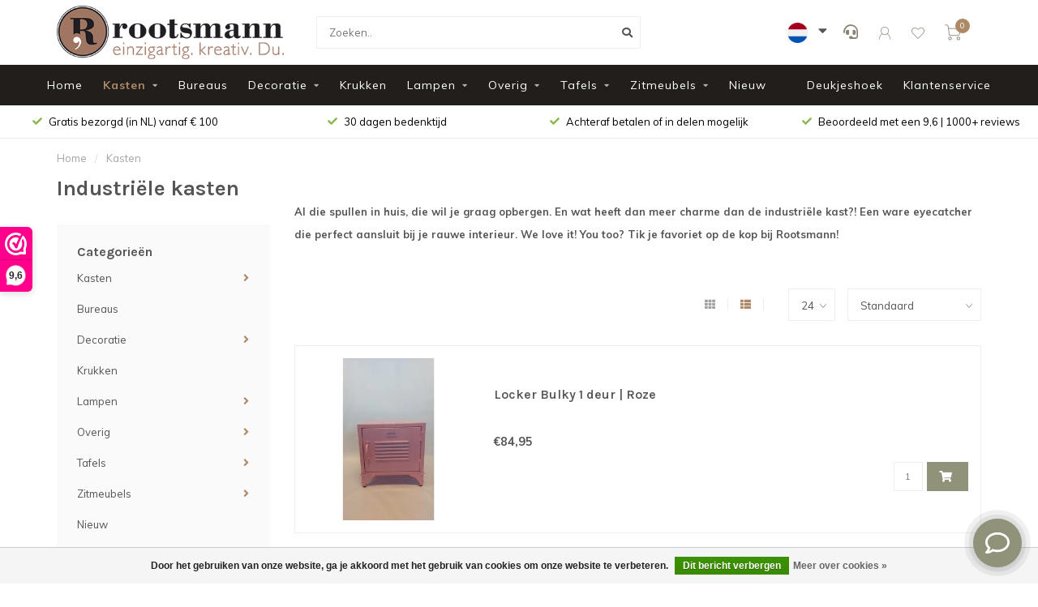

--- FILE ---
content_type: text/html;charset=utf-8
request_url: https://www.rootsmann.nl/kasten/?mode=list
body_size: 20873
content:
<!DOCTYPE html>
<html lang="nl">
  <head>
       <script src="//ajax.googleapis.com/ajax/libs/jquery/1.12.4/jquery.min.js"></script>
    <script>window.jQuery || document.write('<script src="https://cdn.webshopapp.com/shops/301100/themes/172876/assets/jquery-1-12-4-min.js?2026012618315920201008153307">\x3C/script>')</script>

<script>
    var ism ={};
  ism.shop = {
    domain: 'https://www.rootsmann.nl/'
  };
  
  
  // grab the data and make the items for in the event
  function createEvent(url, eventname, loopproducts, click){
    // set the variables
    let productsE = [];
    var ecommerce = {};
    $.getJSON(url, function(data){
      // validation because lightspeed checkout is crappy.
      if (data.status == 'error'){
        console.log(data.status);
      } else {
        if(loopproducts){
          var increment = 0;
          $.each(data.collection.products, function(i, product){
              increment++;
              var itemTemplate = {item_id : product.id,item_name: product.fulltitle,affiliation: data.shop.title,coupon: "",currency: data.shop.currency2.code,discount: "",index: increment,item_brand: product.brand,item_category: "",item_list_id: "",item_list_name: "",item_variant: product.variant,location_id: "",price: parseFloat(product.price.price_incl),quantity: 1};
              productsE.push(itemTemplate);
              });
            } else {
              var product_quantity = $('input[name="quantity"]').val();
              var itemTemplate = {item_id : data.product.vid,item_name: data.product.fulltitle,affiliation: data.shop.title,coupon: "",currency: data.shop.currency2.code,discount: "",index:"",item_brand: data.product.brand,item_category: "",item_list_id: "",item_list_name: "",item_variant: data.product.variant,location_id: "",price: parseFloat(data.product.price.price_incl),quantity: product_quantity};
              productsE.push(itemTemplate);
            }      
             if(eventname == 'add_to_wishlist'){
               ecommerce.currency = data.shop.currency;
               ecommerce.value    = data.product.price.price;
             } else if (eventname == 'view_cart') {
               ecommerce.currency = data.shop.currency;
               ecommerce.value    = data.cart.totals;
             } else if (eventname == 'purchase') {
               ecommerce.transaction_id = data.order.information.id;
               ecommerce.affilition = data.shop.name;
               ecommerce.value = parseInt(data.order.information.price_incl);
               ecommerce.tax = parseInt(data.order.information.price_tax);
               ecommerce.shipping = parseInt(data.order.information.shipping_price);
               ecommerce.userdata = {};
               ecommerce.userdata.user_id = data.order.customer.id;
               ecommerce.userdata.email_adress = data.order.customer.email;
               ecommerce.userdata.adress = {};
               ecommerce.userdata.adress.first_name = data.order.customer.firstname;
               ecommerce.userdata.adress.last_name = data.order.customer.lastname;
               ecommerce.userdata.adress.postal_code = data.order.billing.zipcode;
               ecommerce.userdata.adress.city = data.order.billing.city;
               ecommerce.userdata.adress.region = data.order.billing.region;
               ecommerce.userdata.adress.country = data.order.billing.country;
               if(data.order.information.code != ""){ecommerce.coupon = data.order.information.code}
             } else if (eventname == 'add_shipping_info'){
               ecommerce.currency = data.shop.currency;
               ecommerce.value = data.order.information.price_incl;
               if(data.order.information.code != ""){ecommerce.coupon = data.order.information.code}
               ecommerce.shipping_tier = data.order.information.shipping_title;
             } else if (eventname == 'add_payment_info') {
               ecommerce.currency = data.shop.currency;
               ecommerce.value = data.order.information.price_incl;
               if(data.order.information.code != ""){ecommerce.coupon = data.order.information.code}
               ecommerce.payment_type = data.order.information.payment_title;
             }
             ecommerce.items = productsE;
            }
             let obj = {
               event: eventname,
               ecommerce: ecommerce,
             };
             dataLayer.push(obj);
      }).done(function(data){
        if(click){
          if(eventname == 'add_to_wishlist'){
            window.location.href = ism.shop.domain + 'account/wishlistAdd/' + data.product.id + '/?variant_id=' + data.product.vid; 
          } else if(eventname == 'add_to_cart'){
            // window.location.href = ism.shop.domain + 'cart/add/'  + data.product.vid;
          } else if(eventname == 'remove_from_cart'){
            let qid = url.split('&qid=');
            window.location.href = ism.shop.domain + 'cart/delete/'  + qid[1];
          } else {
            window.location.href = ism.shop.domain + data.product.url;
          }
        }
      });
  }
      
  // click events
  function clickEvent(element, event, bool){
    $(document).on('click', element, function(){
      var json = $(this).data('json');
      // console.log(json);
      createEvent(''+json+'', event, false, true);
      // console.log(dataLayer);
    })
  }
  
  // initiate the datalayer 
  window.dataLayer = window.dataLayer || [];
  $(document).ready(function(){
    
    // define all events here
    // click events
    clickEvent(".btn-GA_select", "select_item", false);
    clickEvent(".btn-GA_select_wish", "add_to_wishlist", false);
    clickEvent(".btn-GA_remove_cart", "remove_from_cart", false);
    clickEvent(".btn-GA_select_promo", "select_promotion", false);
    clickEvent(".btn-GA_add_cart", "add_to_cart", false);
    // page events
          createEvent("https://www.rootsmann.nl/kasten/?mode=list?format=json", "view_item_list", true);
     console.log('test');
        console.log(dataLayer);
  });
</script>    
    
    <meta charset="utf-8"/>
<!-- [START] 'blocks/head.rain' -->
<!--

  (c) 2008-2026 Lightspeed Netherlands B.V.
  http://www.lightspeedhq.com
  Generated: 27-01-2026 @ 15:41:05

-->
<link rel="canonical" href="https://www.rootsmann.nl/kasten/"/>
<link rel="next" href="https://www.rootsmann.nl/kasten/page2.html"/>
<link rel="alternate" href="https://www.rootsmann.nl/index.rss" type="application/rss+xml" title="Nieuwe producten"/>
<link href="https://cdn.webshopapp.com/assets/cookielaw.css?2025-02-20" rel="stylesheet" type="text/css"/>
<meta name="robots" content="noodp,noydir"/>
<meta name="google-site-verification" content="qcMlYmQDNmeVlNx2EnXydqdc3MrJChOElyAd2bZhSEs"/>
<meta property="og:url" content="https://www.rootsmann.nl/kasten/?source=facebook"/>
<meta property="og:site_name" content="Rootsmann"/>
<meta property="og:title" content="Industriële kasten kopen?"/>
<meta property="og:description" content="Industriële kasten kopen? Bestellingen vanaf € 100,- gratis thuisbezorgd! Achteraf of in delen betalen is mogelijk!"/>
<script src="https://www.powr.io/powr.js?external-type=lightspeed"></script>
<script src="https://facebook.dmwsconnector.nl/shop-assets/301100/capi.js?id=447cacd760db2151fed28746175bba59"></script>
<script>
<script>
!function (w, d, t) {
    w.TiktokAnalyticsObject=t;var ttq=w[t]=w[t]||[];ttq.methods=["page","track","identify","instances","debug","on","off","once","ready","alias","group","enableCookie","disableCookie"],ttq.setAndDefer=function(t,e){t[e]=function(){t.push([e].concat(Array.prototype.slice.call(arguments,0)))}};for(var i=0;i<ttq.methods.length;i++)ttq.setAndDefer(ttq,ttq.methods[i]);ttq.instance=function(t){for(var e=ttq._i[t]||[],n=0;n<ttq.methods.length;n++)ttq.setAndDefer(e,ttq.methods[n]);return e},ttq.load=function(e,n){var i="https://analytics.tiktok.com/i18n/pixel/events.js";ttq._i=ttq._i||{},ttq._i[e]=[],ttq._i[e]._u=i,ttq._t=ttq._t||{},ttq._t[e]=+new Date,ttq._o=ttq._o||{},ttq._o[e]=n||{};var o=document.createElement("script");o.type="text/javascript",o.async=!0,o.src=i+"?sdkid="+e+"&lib="+t;var a=document.getElementsByTagName("script")[0];a.parentNode.insertBefore(o,a)};

    ttq.load('CG3JC8BC77UDBVQ96AGG');
    ttq.page();
}(window, document, 'ttq');
</script>
</script>
<script>
(function(w,d,s,l,i){w[l]=w[l]||[];w[l].push({'gtm.start':
new Date().getTime(),event:'gtm.js'});var f=d.getElementsByTagName(s)[0],
j=d.createElement(s),dl=l!='dataLayer'?'&l='+l:'';j.async=true;j.src=
'https://www.googletagmanager.com/gtm.js?id='+i+dl;f.parentNode.insertBefore(j,f);
})(window,document,'script','dataLayer','GTM-W9ZFR6B');

</script>
<!--[if lt IE 9]>
<script src="https://cdn.webshopapp.com/assets/html5shiv.js?2025-02-20"></script>
<![endif]-->
<!-- [END] 'blocks/head.rain' -->
    
        	  	              	    	         
        <title>Industriële kasten kopen? - Rootsmann</title>
    
        	<meta property="og:image" content="https://cdn.webshopapp.com/shops/301100/themes/172876/v/1225554/assets/slider-1.jpg?20220415132416" />
        
    <meta property="og:image" content="https://www.shopinstijl.nl/shopinstijl/wp-content/uploads/2018/10/logo-rootsmann-webshop.jpg"/>
    <meta name="thumbnail" content="https://www.shopinstijl.nl/shopinstijl/wp-content/uploads/2018/10/logo-rootsmann-webshop.jpg"/>
    <meta name="description" content="Industriële kasten kopen? Bestellingen vanaf € 100,- gratis thuisbezorgd! Achteraf of in delen betalen is mogelijk!" />
    <meta name="keywords" content="Industriële kast, industriële kasten" />
    
    <meta http-equiv="X-UA-Compatible" content="IE=edge">
    <meta name="viewport" content="width=device-width, initial-scale=1.0, maximum-scale=1.0, user-scalable=0">
    <meta name="apple-mobile-web-app-capable" content="yes">
    <meta name="apple-mobile-web-app-status-bar-style" content="black">
    
    <link rel="preconnect" href="https://ajax.googleapis.com">
		<link rel="preconnect" href="https://cdn.webshopapp.com/">
		<link rel="preconnect" href="https://cdn.webshopapp.com/">	
		<link rel="preconnect" href="https://fonts.googleapis.com">
		<link rel="preconnect" href="https://fonts.gstatic.com" crossorigin>
    <link rel="dns-prefetch" href="https://ajax.googleapis.com">
		<link rel="dns-prefetch" href="https://cdn.webshopapp.com/">
		<link rel="dns-prefetch" href="https://cdn.webshopapp.com/">	
		<link rel="dns-prefetch" href="https://fonts.googleapis.com">
		<link rel="dns-prefetch" href="https://fonts.gstatic.com" crossorigin>

    <link rel="shortcut icon" href="https://cdn.webshopapp.com/shops/301100/themes/172876/v/114608/assets/favicon.ico?20200701111947" type="image/x-icon" />
    
    
    <script>!navigator.userAgent.match('MSIE 10.0;') || document.write('<script src="https://cdn.webshopapp.com/shops/301100/themes/172876/assets/proto-polyfill.js?2026012618315920201008153307">\x3C/script>')</script>
    <script>if(navigator.userAgent.indexOf("MSIE ") > -1 || navigator.userAgent.indexOf("Trident/") > -1) { document.write('<script src="https://cdn.webshopapp.com/shops/301100/themes/172876/assets/intersection-observer-polyfill.js?2026012618315920201008153307">\x3C/script>') }</script>
    
    <link href="//fonts.googleapis.com/css?family=Muli:400,300,600,700|Karla:300,400,600,700" rel="preload" as="style">
    <link href="//fonts.googleapis.com/css?family=Muli:400,300,600,700|Karla:300,400,600,700" rel="stylesheet">
    
    <link rel="preload" href="https://cdn.webshopapp.com/shops/301100/themes/172876/assets/fontawesome-5-min.css?2026012618315920201008153307" as="style">
    <link rel="stylesheet" href="https://cdn.webshopapp.com/shops/301100/themes/172876/assets/fontawesome-5-min.css?2026012618315920201008153307">
    
    <link rel="preload" href="https://cdn.webshopapp.com/shops/301100/themes/172876/assets/bootstrap-min.css?2026012618315920201008153307" as="style">
    <link rel="stylesheet" href="https://cdn.webshopapp.com/shops/301100/themes/172876/assets/bootstrap-min.css?2026012618315920201008153307">
    
    <link rel="preload" as="script" href="https://cdn.webshopapp.com/assets/gui.js?2025-02-20">
    <script src="https://cdn.webshopapp.com/assets/gui.js?2025-02-20"></script>
    
    <link rel="preload" as="script" href="https://cdn.webshopapp.com/assets/gui-responsive-2-0.js?2025-02-20">
    <script src="https://cdn.webshopapp.com/assets/gui-responsive-2-0.js?2025-02-20"></script>
    
        
        <link rel="preload" href="https://cdn.webshopapp.com/shops/301100/themes/172876/assets/style.css?2026012618315920201008153307" as="style">
    <link rel="stylesheet" href="https://cdn.webshopapp.com/shops/301100/themes/172876/assets/style.css?2026012618315920201008153307" />
        
    <!-- User defined styles -->
    <link rel="preload" href="https://cdn.webshopapp.com/shops/301100/themes/172876/assets/settings.css?2026012618315920201008153307" as="style">
    <link rel="preload" href="https://cdn.webshopapp.com/shops/301100/themes/172876/assets/custom.css?2026012618315920201008153307" as="style">
    <link rel="stylesheet" href="https://cdn.webshopapp.com/shops/301100/themes/172876/assets/settings.css?2026012618315920201008153307" />
    <link rel="stylesheet" href="https://cdn.webshopapp.com/shops/301100/themes/172876/assets/custom.css?2026012618315920201008153307" />
    
    <script>
   var productStorage = {};
   var theme = {};

  </script>    
    <link type="preload" src="https://cdn.webshopapp.com/shops/301100/themes/172876/assets/countdown-min.js?2026012618315920201008153307" as="script">
    <link type="preload" src="https://cdn.webshopapp.com/shops/301100/themes/172876/assets/swiper-4-min.js?2026012618315920201008153307" as="script">
    <link type="preload" src="https://cdn.webshopapp.com/shops/301100/themes/172876/assets/global.js?2026012618315920201008153307" as="script">
    
            
        
    <!-- hreflang -->
    <link rel="alternate" href="https://www.rootsmann.nl/kasten/?mode=list" hreflang="nl" /> 
  </head>
  <body class="layout-custom">
    <!-- Google Tag Manager (noscript) 
    <noscript><iframe src="https://www.googletagmanager.com/ns.html?id=GTM-W9ZFR6B"
    height="0" width="0" style="display:none;visibility:hidden"></iframe></noscript>
    <!-- End Google Tag Manager (noscript) -->
    
    <div class="body-content"><div class="overlay"><i class="fa fa-times"></i></div><header><div id="header-holder"><div class="container"><div id="header-content"><div class="header-left"><div class="categories-button small scroll scroll-nav hidden-sm hidden-xs hidden-xxs"><div class="nav-icon"><div class="bar1"></div><div class="bar3"></div><span>Menu</span></div></div><div id="mobilenav" class="categories-button small mobile visible-sm visible-xs visible-xxs"><div class="nav-icon"><div class="bar1"></div><div class="bar3"></div></div><span>Menu</span></div><span id="mobilesearch" class="visible-xxs visible-xs visible-sm"><a href="https://www.rootsmann.nl/"><i class="fa fa-search" aria-hidden="true"></i></a></span><a href="https://www.rootsmann.nl/" class="logo hidden-sm hidden-xs hidden-xxs"><img class="logo" src="https://cdn.webshopapp.com/shops/301100/themes/172876/v/643844/assets/logo.png?20210430130706" alt="Rootsmann • dé webshop met industriële meubels "></a></div><div class="header-center"><div class="search hidden-sm hidden-xs hidden-xxs"><form action="https://www.rootsmann.nl/search/" class="searchform" method="get"><div class="search-holder"><input type="text" class="searchbox white" name="q" placeholder="Zoeken.." autocomplete="off"><i class="fa fa-search" aria-hidden="true"></i><i class="fa fa-times clearsearch" aria-hidden="true"></i></div></form><div class="searchcontent hidden-xs hidden-xxs"><div class="searchresults"></div><div class="more"><a href="#" class="search-viewall">Bekijk alle resultaten <span>(0)</span></a></div><div class="noresults">Geen producten gevonden</div></div></div><a href="https://www.rootsmann.nl/"><img class="logo hidden-lg hidden-md" src="https://cdn.webshopapp.com/shops/301100/themes/172876/v/643844/assets/logo.png?20210430130706" alt="Rootsmann • dé webshop met industriële meubels "></a></div><div id="flags"><div class="dropdown"><button class="btn btn-secondary dropdown-toggle" type="button" id="dropdownMenuButton" data-toggle="dropdown" aria-haspopup="true" aria-expanded="false"><img src="https://cdn.webshopapp.com/shops/301100/themes/172876/assets/nl-flag.png?2026012618315920201008153307"></button><i class="fas fa-caret-down fa-lg" type="button" id="dropdownMenuButton" data-toggle="dropdown" aria-haspopup="true" aria-expanded="false"></i><div class="dropdown-menu" aria-labelledby="dropdownMenuButton"><a class="dropdown-item" href="https://www.rootsmann.be/"><img src="https://cdn.webshopapp.com/shops/301100/themes/172876/assets/be-flag.png?2026012618315920201008153307" style="display: block; margin-left: auto; margin-right: auto;"></a><br><a class="dropdown-item" href="https://www.rootsmann.de/"><img src="https://cdn.webshopapp.com/shops/301100/themes/172876/assets/de-flag.png?2026012618315920201008153307"></a></div></div></div><div class="header-right text-right"><div class="user-actions hidden-sm hidden-xs hidden-xxs"><a href="https://www.rootsmann.nl/service/" class="header-link" data-tooltip title="Klantenservice" data-placement="bottom"><!-- <img src="https://cdn.webshopapp.com/shops/301100/themes/172876/assets/icon-user.svg?2026012618315920201008153307" alt="My account" class="icon"> --><i class="fa fa-headset" style="font-size:18px;"></i></a><a href="https://www.rootsmann.nl/account/" class="account header-link" data-fancy="fancy-account-holder" data-tooltip title="Mijn account" data-placement="bottom"><!-- <img src="https://cdn.webshopapp.com/shops/301100/themes/172876/assets/icon-user.svg?2026012618315920201008153307" alt="My account" class="icon"> --><i class="nova-icon nova-icon-user"></i></a><a href="https://www.rootsmann.nl/account/wishlist/" class="header-link" data-tooltip title="Verlanglijst" data-placement="bottom" data-fancy="fancy-account-holder"><i class="nova-icon nova-icon-heart"></i></a><div class="fancy-box flyout fancy-compare-holder"><div class="fancy-compare"><div class="row"><div class="col-md-12"><h4>Vergelijk producten</h4></div><div class="col-md-12"><p>U heeft nog geen producten toegevoegd.</p></div></div></div></div><div class="fancy-box flyout fancy-locale-holder"><div class="fancy-locale"><div class=""><label for="">Kies uw taal</label><div class="flex-container middle"><div class="flex-col"><span class="flags nl"></span></div><div class="flex-col flex-grow-1"><select id="" class="fancy-select" onchange="document.location=this.options[this.selectedIndex].getAttribute('data-url')"><option lang="nl" title="Nederlands" data-url="https://www.rootsmann.nl/go/category/10064285" selected="selected">Nederlands</option></select></div></div></div><div class="margin-top-half"><label for="">Kies uw valuta</label><div class="flex-container middle"><div class="flex-col"><span><strong>€</strong></span></div><div class="flex-col flex-grow-1"><select id="" class="fancy-select" onchange="document.location=this.options[this.selectedIndex].getAttribute('data-url')"><option data-url="https://www.rootsmann.nl/session/currency/eur/" selected="selected">EUR</option></select></div></div></div></div></div></div><a href="https://www.rootsmann.nl/cart/" class="cart header-link"><div class="cart-icon"><i class="nova-icon nova-icon-shopping-cart"></i><span id="qty" class="highlight-bg cart-total-qty shopping-cart">0</span></div></a></div></div></div></div><div class="cf"></div><div class="subnav-dimmed"></div><div class="   hidden-xxs hidden-xs hidden-sm" id="navbar"><div class="container boxed-subnav"><div class="row"><div class="col-md-12"><nav><ul class="megamenu"><li class="hidden-sm hidden-xs hidden-xxs"><a href="https://www.rootsmann.nl/">Home</a></li><li class="active"><a href="https://www.rootsmann.nl/kasten/" class="dropdown">Kasten</a><ul class="sub1 megamenu"><li><div class="container"><div class="row"><div class="col-md-12 maxheight"><div class="row"><div class="col-md-3 sub-holder"><h4><a href="https://www.rootsmann.nl/kasten/boekenkasten/">Boekenkasten</a></h4></div><div class="col-md-3 sub-holder"><h4><a href="https://www.rootsmann.nl/kasten/buffetkasten/">Buffetkasten</a></h4></div><div class="col-md-3 sub-holder"><h4><a href="https://www.rootsmann.nl/kasten/drankkasten/">Drankkasten</a></h4></div><div class="col-md-3 sub-holder"><h4><a href="https://www.rootsmann.nl/kasten/dressoirs/">Dressoirs</a></h4></div><div class="cf"></div><div class="col-md-3 sub-holder"><h4><a href="https://www.rootsmann.nl/kasten/lockers/">Lockers</a></h4><ul class="sub2"><li><a href="https://www.rootsmann.nl/kasten/lockers/1-deurs-locker/">1-deurs locker</a></li><li><a href="https://www.rootsmann.nl/kasten/lockers/2-deurs-locker/">2-deurs locker</a></li><li><a href="https://www.rootsmann.nl/kasten/lockers/3-deurs-locker/">3-deurs locker</a></li><li><a href="https://www.rootsmann.nl/kasten/lockers/4-deurs-locker/">4-deurs locker</a></li></ul></div><div class="col-md-3 sub-holder"><h4><a href="https://www.rootsmann.nl/kasten/ladekasten/">Ladekasten</a></h4></div><div class="col-md-3 sub-holder"><h4><a href="https://www.rootsmann.nl/kasten/nachtkastjes/">Nachtkastjes</a></h4></div><div class="col-md-3 sub-holder"><h4><a href="https://www.rootsmann.nl/kasten/stellingkasten/">Stellingkasten</a></h4></div><div class="cf"></div><div class="col-md-3 sub-holder"><h4><a href="https://www.rootsmann.nl/kasten/tv-meubels/">TV-meubels</a></h4></div><div class="col-md-3 sub-holder"><h4><a href="https://www.rootsmann.nl/kasten/wandrekken-industrieel/">Wandrekken industrieel</a></h4></div><div class="col-md-3 sub-holder"><h4><a href="https://www.rootsmann.nl/kasten/vakkenkasten/">Vakkenkasten</a></h4></div></div></div></div></div></li></ul></li><li><a href="https://www.rootsmann.nl/bureaus/" class="">Bureaus</a></li><li><a href="https://www.rootsmann.nl/decoratie/" class="dropdown">Decoratie</a><ul class="sub1 megamenu"><li><div class="container"><div class="row"><div class="col-md-12 maxheight"><div class="row"><div class="col-md-3 sub-holder"><h4><a href="https://www.rootsmann.nl/decoratie/deco/">Deco</a></h4></div><div class="col-md-3 sub-holder"><h4><a href="https://www.rootsmann.nl/decoratie/wanddecoratie/">Wanddecoratie</a></h4><ul class="sub2"><li><a href="https://www.rootsmann.nl/decoratie/wanddecoratie/wanddecoratie-woonkamer/">Wanddecoratie woonkamer</a></li><li><a href="https://www.rootsmann.nl/decoratie/wanddecoratie/wandplanken-industrieel/">Wandplanken industrieel </a></li></ul></div></div></div></div></div></li></ul></li><li><a href="https://www.rootsmann.nl/krukken/" class="">Krukken</a></li><li><a href="https://www.rootsmann.nl/lampen/" class="dropdown">Lampen</a><ul class="sub1 megamenu"><li><div class="container"><div class="row"><div class="col-md-12 maxheight"><div class="row"><div class="col-md-3 sub-holder"><h4><a href="https://www.rootsmann.nl/lampen/tafellampen/">Tafellampen</a></h4></div><div class="col-md-3 sub-holder"><h4><a href="https://www.rootsmann.nl/lampen/hanglampen/">Hanglampen</a></h4></div><div class="col-md-3 sub-holder"><h4><a href="https://www.rootsmann.nl/lampen/vloerlampen/">Vloerlampen</a></h4></div></div></div></div></div></li></ul></li><li><a href="https://www.rootsmann.nl/overig/" class="dropdown">Overig</a><ul class="sub1 megamenu"><li><div class="container"><div class="row"><div class="col-md-12 maxheight"><div class="row"><div class="col-md-3 sub-holder"><h4><a href="https://www.rootsmann.nl/overig/hangsloten/">Hangsloten</a></h4></div><div class="col-md-3 sub-holder"><h4><a href="https://www.rootsmann.nl/overig/kapstokken-garderobes/">Kapstokken &amp; Garderobes</a></h4></div><div class="col-md-3 sub-holder"><h4><a href="https://www.rootsmann.nl/overig/sleutelkastjes/">Sleutelkastjes</a></h4></div><div class="col-md-3 sub-holder"><h4><a href="https://www.rootsmann.nl/overig/spiegels/">Spiegels</a></h4></div><div class="cf"></div><div class="col-md-3 sub-holder"><h4><a href="https://www.rootsmann.nl/overig/wired-people/">Wired People</a></h4></div></div></div></div></div></li></ul></li><li><a href="https://www.rootsmann.nl/tafels/" class="dropdown">Tafels</a><ul class="sub1 megamenu"><li><div class="container"><div class="row"><div class="col-md-12 maxheight"><div class="row"><div class="col-md-3 sub-holder"><h4><a href="https://www.rootsmann.nl/tafels/salontafels/">Salontafels</a></h4></div><div class="col-md-3 sub-holder"><h4><a href="https://www.rootsmann.nl/tafels/eetkamertafels/">Eetkamertafels</a></h4></div><div class="col-md-3 sub-holder"><h4><a href="https://www.rootsmann.nl/tafels/bijzettafels/">Bijzettafels</a></h4></div><div class="col-md-3 sub-holder"><h4><a href="https://www.rootsmann.nl/tafels/sidetables/">Sidetables</a></h4></div><div class="cf"></div></div></div></div></div></li></ul></li><li><a href="https://www.rootsmann.nl/zitmeubels/" class="dropdown">Zitmeubels</a><ul class="sub1 megamenu"><li><div class="container"><div class="row"><div class="col-md-12 maxheight"><div class="row"><div class="col-md-3 sub-holder"><h4><a href="https://www.rootsmann.nl/zitmeubels/eetkamerstoelen/">Eetkamerstoelen</a></h4></div><div class="col-md-3 sub-holder"><h4><a href="https://www.rootsmann.nl/zitmeubels/fauteuils/">Fauteuils</a></h4></div><div class="col-md-3 sub-holder"><h4><a href="https://www.rootsmann.nl/zitmeubels/hockers-11994309/">Hockers</a></h4></div><div class="col-md-3 sub-holder"><h4><a href="https://www.rootsmann.nl/zitmeubels/poefs-11994307/">Poefs</a></h4></div><div class="cf"></div></div></div></div></div></li></ul></li><li><a href="https://www.rootsmann.nl/nieuw/" class="">Nieuw</a></li><li></li><li><a href="https://www.rootsmann.nl/deukjeshoek/" class="">Deukjeshoek</a></li><li><a href="/service/">Klantenservice</a></li></ul></nav></div></div></div></div><div class="subheader-holder"><div class="subheader"><div class="usps-slider-holder" style="width:100%;"><div class="swiper-container usps-header below-nav"><div class="swiper-wrapper"><div class="swiper-slide usp-block"><i class="fas fa-check"></i> Beoordeeld met een 9,6 | 1000+ reviews
        </div><div class="swiper-slide usp-block"><i class="fas fa-check"></i> Gratis bezorgd (in NL) vanaf € 100
        </div><div class="swiper-slide usp-block"><i class="fas fa-check"></i> 30 dagen bedenktijd
        </div><div class="swiper-slide usp-block"><i class="fas fa-check"></i> Achteraf betalen of in delen mogelijk 
        </div></div></div></div></div></div></header><div class="breadcrumbs"><div class="container"><div class="row"><div class="col-md-12"><a href="https://www.rootsmann.nl/" title="Home">Home</a><span><span class="seperator">/</span><a href="https://www.rootsmann.nl/kasten/"><span>Kasten</span></a></span></div></div></div></div><div id="collection-container" class="container collection"><div class="row"><div class="col-md-12"><h1 class="page-title">Industriële kasten</h1></div></div><div class=" content-box"><div class="row"><div class="col-md-3 sidebar"><div class="sidebar-cats rowmargin hidden-sm hidden-xs hidden-xxs "><h4>Categorieën</h4><ul class="sub0"><li class="main-sub" class="active"><div class="main-cat"><a href="https://www.rootsmann.nl/kasten/">Kasten</a><span class="open-sub"></span></div><ul class="sub1"><li class=" nosubs"><div class="main-cat"><a href="https://www.rootsmann.nl/kasten/boekenkasten/">Boekenkasten <span class="count">(28)</span></a></div></li><li class=" nosubs"><div class="main-cat"><a href="https://www.rootsmann.nl/kasten/buffetkasten/">Buffetkasten <span class="count">(40)</span></a></div></li><li class=" nosubs"><div class="main-cat"><a href="https://www.rootsmann.nl/kasten/drankkasten/">Drankkasten <span class="count">(7)</span></a></div></li><li class=" nosubs"><div class="main-cat"><a href="https://www.rootsmann.nl/kasten/dressoirs/">Dressoirs <span class="count">(27)</span></a></div></li><li class=""><div class="main-cat"><a href="https://www.rootsmann.nl/kasten/lockers/">Lockers <span class="count">(86)</span></a><span class="open-sub"></span></div><ul class="sub2"><li><div class="main-cat"><a href="https://www.rootsmann.nl/kasten/lockers/1-deurs-locker/">1-deurs locker</a></div></li><li><div class="main-cat"><a href="https://www.rootsmann.nl/kasten/lockers/2-deurs-locker/">2-deurs locker</a></div></li><li><div class="main-cat"><a href="https://www.rootsmann.nl/kasten/lockers/3-deurs-locker/">3-deurs locker</a></div></li><li><div class="main-cat"><a href="https://www.rootsmann.nl/kasten/lockers/4-deurs-locker/">4-deurs locker</a></div></li></ul></li><li class=" nosubs"><div class="main-cat"><a href="https://www.rootsmann.nl/kasten/ladekasten/">Ladekasten <span class="count">(65)</span></a></div></li><li class=" nosubs"><div class="main-cat"><a href="https://www.rootsmann.nl/kasten/nachtkastjes/">Nachtkastjes <span class="count">(21)</span></a></div></li><li class=" nosubs"><div class="main-cat"><a href="https://www.rootsmann.nl/kasten/stellingkasten/">Stellingkasten <span class="count">(27)</span></a></div></li><li class=" nosubs"><div class="main-cat"><a href="https://www.rootsmann.nl/kasten/tv-meubels/">TV-meubels <span class="count">(7)</span></a></div></li><li class=" nosubs"><div class="main-cat"><a href="https://www.rootsmann.nl/kasten/wandrekken-industrieel/">Wandrekken industrieel <span class="count">(2)</span></a></div></li><li class=" nosubs"><div class="main-cat"><a href="https://www.rootsmann.nl/kasten/vakkenkasten/">Vakkenkasten <span class="count">(20)</span></a></div></li></ul></li><li class="main-sub"><div class="main-cat"><a href="https://www.rootsmann.nl/bureaus/">Bureaus</a></div></li><li class="main-sub"><div class="main-cat"><a href="https://www.rootsmann.nl/decoratie/">Decoratie</a><span class="open-sub"></span></div><ul class="sub1"><li class=" nosubs"><div class="main-cat"><a href="https://www.rootsmann.nl/decoratie/deco/">Deco <span class="count">(59)</span></a></div></li><li class=""><div class="main-cat"><a href="https://www.rootsmann.nl/decoratie/wanddecoratie/">Wanddecoratie <span class="count">(37)</span></a><span class="open-sub"></span></div><ul class="sub2"><li><div class="main-cat"><a href="https://www.rootsmann.nl/decoratie/wanddecoratie/wanddecoratie-woonkamer/">Wanddecoratie woonkamer</a></div></li><li><div class="main-cat"><a href="https://www.rootsmann.nl/decoratie/wanddecoratie/wandplanken-industrieel/">Wandplanken industrieel </a></div></li></ul></li></ul></li><li class="main-sub"><div class="main-cat"><a href="https://www.rootsmann.nl/krukken/">Krukken</a></div></li><li class="main-sub"><div class="main-cat"><a href="https://www.rootsmann.nl/lampen/">Lampen</a><span class="open-sub"></span></div><ul class="sub1"><li class=" nosubs"><div class="main-cat"><a href="https://www.rootsmann.nl/lampen/tafellampen/">Tafellampen <span class="count">(20)</span></a></div></li><li class=" nosubs"><div class="main-cat"><a href="https://www.rootsmann.nl/lampen/hanglampen/">Hanglampen <span class="count">(52)</span></a></div></li><li class=" nosubs"><div class="main-cat"><a href="https://www.rootsmann.nl/lampen/vloerlampen/">Vloerlampen <span class="count">(7)</span></a></div></li></ul></li><li class="main-sub"><div class="main-cat"><a href="https://www.rootsmann.nl/overig/">Overig</a><span class="open-sub"></span></div><ul class="sub1"><li class=" nosubs"><div class="main-cat"><a href="https://www.rootsmann.nl/overig/hangsloten/">Hangsloten <span class="count">(2)</span></a></div></li><li class=" nosubs"><div class="main-cat"><a href="https://www.rootsmann.nl/overig/kapstokken-garderobes/">Kapstokken &amp; Garderobes <span class="count">(19)</span></a></div></li><li class=" nosubs"><div class="main-cat"><a href="https://www.rootsmann.nl/overig/sleutelkastjes/">Sleutelkastjes <span class="count">(8)</span></a></div></li><li class=" nosubs"><div class="main-cat"><a href="https://www.rootsmann.nl/overig/spiegels/">Spiegels <span class="count">(10)</span></a></div></li><li class=" nosubs"><div class="main-cat"><a href="https://www.rootsmann.nl/overig/wired-people/">Wired People <span class="count">(8)</span></a></div></li></ul></li><li class="main-sub"><div class="main-cat"><a href="https://www.rootsmann.nl/tafels/">Tafels</a><span class="open-sub"></span></div><ul class="sub1"><li class=" nosubs"><div class="main-cat"><a href="https://www.rootsmann.nl/tafels/salontafels/">Salontafels <span class="count">(76)</span></a></div></li><li class=" nosubs"><div class="main-cat"><a href="https://www.rootsmann.nl/tafels/eetkamertafels/">Eetkamertafels <span class="count">(20)</span></a></div></li><li class=" nosubs"><div class="main-cat"><a href="https://www.rootsmann.nl/tafels/bijzettafels/">Bijzettafels <span class="count">(47)</span></a></div></li><li class=" nosubs"><div class="main-cat"><a href="https://www.rootsmann.nl/tafels/sidetables/">Sidetables <span class="count">(7)</span></a></div></li></ul></li><li class="main-sub"><div class="main-cat"><a href="https://www.rootsmann.nl/zitmeubels/">Zitmeubels</a><span class="open-sub"></span></div><ul class="sub1"><li class=" nosubs"><div class="main-cat"><a href="https://www.rootsmann.nl/zitmeubels/eetkamerstoelen/">Eetkamerstoelen <span class="count">(59)</span></a></div></li><li class=" nosubs"><div class="main-cat"><a href="https://www.rootsmann.nl/zitmeubels/fauteuils/">Fauteuils <span class="count">(39)</span></a></div></li><li class=" nosubs"><div class="main-cat"><a href="https://www.rootsmann.nl/zitmeubels/hockers-11994309/">Hockers <span class="count">(14)</span></a></div></li><li class=" nosubs"><div class="main-cat"><a href="https://www.rootsmann.nl/zitmeubels/poefs-11994307/">Poefs <span class="count">(10)</span></a></div></li></ul></li><li class="main-sub"><div class="main-cat"><a href="https://www.rootsmann.nl/nieuw/">Nieuw</a></div></li><li class="main-sub"><div class="main-cat"></div></li><li class="main-sub"><div class="main-cat"><a href="https://www.rootsmann.nl/deukjeshoek/">Deukjeshoek</a></div></li></ul></div><div class="sidebar-usps rowmargin hidden-sm hidden-xs hidden-xxs"><ul><li><i class="fas fa-check"></i><h4>Bestellingen vanaf € 100,- gratis thuisbezorgd!</h4> Snel en zorgvuldig</li><li><i class="fas fa-check"></i><h4>Onze klanten geven ons een 9,6!</h4> En daar doen we het voor</li><li><i class="fas fa-check"></i><h4>Ophalen bij Rootsmann</h4> Mogelijk op onze locatie in Doetinchem</li><li><i class="fas fa-check"></i><h4>Persoonlijke klantenservice </h4> Snel, flexibel en meedenkend </li></ul></div></div><div class="col-md-9"><div class="row"><div class="col-md-12"><p><strong>Al die spullen in huis, die wil je graag opbergen. En wat heeft dan meer charme dan de industriële kast?! Een ware eyecatcher die perfect aansluit bij je rauwe interieur. We love it! You too? Tik je favoriet op de kop bij Rootsmann!</strong></p><p></div></div><div class="row"><div class="col-md-12 margin-top"><div class="custom-filters-holder"><div class=""><span class="filter-toggle hidden-xxs hidden-xs hidden-sm" data-fancy="fancy-filters-holder">
                Filters <i class="fas fa-sliders-h"></i></span><form id="sort_filters" class="filters-top"><a href="https://www.rootsmann.nl/kasten/" class=""><i class="fa fa-th"></i></a><a href="https://www.rootsmann.nl/kasten/?mode=list" class="active"><i class="fa fa-th-list"></i></a><input type="hidden" name="sort" value="default" /><input type="hidden" name="brand" value="0" /><input type="hidden" name="mode" value="list" /><input type="hidden" name="sort" value="default" /><input type="hidden" name="max" value="2000" id="custom_filter_form_max" /><input type="hidden" name="min" value="0" id="custom_filter_form_min" /><select name="limit" onchange="$('#sort_filters').submit();"><option value="24">24</option><option value="6">6</option><option value="12">12</option><option value="36">36</option><option value="72">72</option></select><select name="sort" onchange="$('#sort_filters').submit();" id="xxaa"><option value="default" selected="selected">Standaard</option><option value="popular">Meest bekeken</option><option value="newest">Nieuwste producten</option><option value="lowest">Laagste prijs</option><option value="highest">Hoogste prijs</option><option value="asc">Naam oplopend</option><option value="desc">Naam aflopend</option></select></form></div><div class="custom-filters-selected"></div></div></div></div><div class="row collection-products-row product-grid static-products-holder"><div class="col-md-12 rowmargin"><div class="product-list-holder" data-pid="151411451" data-json="https://www.rootsmann.nl/locker-bulky-1-deur-roze.html?format=json"><div class="product-list"><div class="product-list-image-holder"><div class="product-list-image"><a href="https://www.rootsmann.nl/locker-bulky-1-deur-roze.html"><img src="https://cdn.webshopapp.com/shops/301100/files/457071804/325x325x2/rootsmann-locker-bulky-1-deur-roze.jpg" alt="Rootsmann Locker Bulky 1 deur | Roze" title="Rootsmann Locker Bulky 1 deur | Roze" /><div class="himage"></div></a></div></div><div class="product-list-content"><h4><a href="https://www.rootsmann.nl/locker-bulky-1-deur-roze.html" title="Rootsmann Locker Bulky 1 deur | Roze" data-url="https://www.rootsmann.nl/locker-bulky-1-deur-roze.html" class="btn-GA_select title">
          Locker Bulky 1 deur | Roze          </a></h4><div class="product-list-reviews"></div><div class="description"></div><div class="product-list-price">
                    €84,95
        </div><div class="quick-order"><form id="quick-order-151411451" action="https://www.rootsmann.nl/cart/add/300446673/"><input type="text" class="qty-fast" name="quantity" value="1"><a href="https://www.rootsmann.nl/cart/add/300446673/" class="button quick-cart" data-title="Locker Bulky 1 deur | Roze" data-price="€84,95" data-variant="Default" data-image="https://cdn.webshopapp.com/shops/301100/files/457071804/325x325x2/image.jpg"><i class="fas fa-shopping-cart"></i></a></form></div></div></div></div></div><div class="col-md-12 rowmargin"><div class="product-list-holder" data-pid="109619981" data-json="https://www.rootsmann.nl/deense-kweker-zwart.html?format=json"><div class="product-list"><div class="product-list-image-holder"><div class="product-list-image"><a href="https://www.rootsmann.nl/deense-kweker-zwart.html"><img src="https://cdn.webshopapp.com/shops/301100/files/329512185/325x325x2/rootsmann-deense-kweker-zwart.jpg" alt="Rootsmann Deense kweker | Zwart" title="Rootsmann Deense kweker | Zwart" /><div class="himage"></div></a></div></div><div class="product-list-content"><h4><a href="https://www.rootsmann.nl/deense-kweker-zwart.html" title="Rootsmann Deense kweker | Zwart" data-url="https://www.rootsmann.nl/deense-kweker-zwart.html" class="btn-GA_select title">
          Deense kweker | Zwart          </a></h4><div class="product-list-reviews"><span class="stars"><i class="fa fa-star" aria-hidden="true"></i><i class="fa fa-star" aria-hidden="true"></i><i class="fa fa-star" aria-hidden="true"></i><i class="fa fa-star" aria-hidden="true"></i><i class="fa fa-star" aria-hidden="true"></i></span></div><div class="description">Elke kans die we krijgen om bij een oude fabriek of leegstaande bedrijfshal binnen te kijken, die grijpen we! Zo ook op vakantie in Denemarken. Daar belandden we in een voormalige kwekerij.</div><div class="product-list-price">
                    €599,00
        </div><div class="quick-order"><form id="quick-order-109619981" action="https://www.rootsmann.nl/cart/add/221571248/"><input type="text" class="qty-fast" name="quantity" value="1"><a href="https://www.rootsmann.nl/cart/add/221571248/" class="button quick-cart" data-title="Deense kweker | Zwart" data-price="€599,00" data-variant="Default" data-image="https://cdn.webshopapp.com/shops/301100/files/329512185/325x325x2/image.jpg"><i class="fas fa-shopping-cart"></i></a></form></div></div></div></div></div><div class="col-md-12 rowmargin"><div class="product-list-holder" data-pid="148129360" data-json="https://www.rootsmann.nl/locker-bulky-1-deur-creme.html?format=json"><div class="product-list"><div class="product-list-image-holder"><div class="product-list-image"><a href="https://www.rootsmann.nl/locker-bulky-1-deur-creme.html"><img src="https://cdn.webshopapp.com/shops/301100/files/445637788/325x325x2/rootsmann-locker-bulky-1-deur-creme.jpg" alt="Rootsmann Locker Bulky 1 deur | Crème" title="Rootsmann Locker Bulky 1 deur | Crème" /><div class="himage"></div></a></div></div><div class="product-list-content"><h4><a href="https://www.rootsmann.nl/locker-bulky-1-deur-creme.html" title="Rootsmann Locker Bulky 1 deur | Crème" data-url="https://www.rootsmann.nl/locker-bulky-1-deur-creme.html" class="btn-GA_select title">
          Locker Bulky 1 deur | Crème          </a></h4><div class="product-list-reviews"></div><div class="description"></div><div class="product-list-price">
                    €84,95
        </div><div class="quick-order"><form id="quick-order-148129360" action="https://www.rootsmann.nl/cart/add/292255614/"><input type="text" class="qty-fast" name="quantity" value="1"><a href="https://www.rootsmann.nl/cart/add/292255614/" class="button quick-cart" data-title="Locker Bulky 1 deur | Crème" data-price="€84,95" data-variant="Default" data-image="https://cdn.webshopapp.com/shops/301100/files/445637788/325x325x2/image.jpg"><i class="fas fa-shopping-cart"></i></a></form></div></div></div></div></div><div class="col-md-12 rowmargin"><div class="product-list-holder" data-pid="148129611" data-json="https://www.rootsmann.nl/locker-bulky-2-deuren-creme.html?format=json"><div class="product-list"><div class="product-list-image-holder"><div class="product-list-image"><a href="https://www.rootsmann.nl/locker-bulky-2-deuren-creme.html"><img src="https://cdn.webshopapp.com/shops/301100/files/445012581/325x325x2/rootsmann-locker-bulky-2-deuren-creme.jpg" alt="Rootsmann Locker Bulky 2 deuren | Crème" title="Rootsmann Locker Bulky 2 deuren | Crème" /><div class="himage"></div></a></div></div><div class="product-list-content"><h4><a href="https://www.rootsmann.nl/locker-bulky-2-deuren-creme.html" title="Rootsmann Locker Bulky 2 deuren | Crème" data-url="https://www.rootsmann.nl/locker-bulky-2-deuren-creme.html" class="btn-GA_select title">
          Locker Bulky 2 deuren | Crème          </a></h4><div class="product-list-reviews"></div><div class="description"></div><div class="product-list-price">
                    €134,95
        </div><div class="quick-order"><form id="quick-order-148129611" action="https://www.rootsmann.nl/cart/add/292255960/"><input type="text" class="qty-fast" name="quantity" value="1"><a href="https://www.rootsmann.nl/cart/add/292255960/" class="button quick-cart" data-title="Locker Bulky 2 deuren | Crème" data-price="€134,95" data-variant="Default" data-image="https://cdn.webshopapp.com/shops/301100/files/445012581/325x325x2/image.jpg"><i class="fas fa-shopping-cart"></i></a></form></div></div></div></div></div><div class="col-md-12 rowmargin"><div class="product-list-holder" data-pid="148135944" data-json="https://www.rootsmann.nl/locker-bulky-2-deuren-antraciet.html?format=json"><div class="product-list"><div class="product-list-image-holder"><div class="product-list-image"><a href="https://www.rootsmann.nl/locker-bulky-2-deuren-antraciet.html"><img src="https://cdn.webshopapp.com/shops/301100/files/445031922/325x325x2/rootsmann-locker-bulky-2-deuren-antraciet.jpg" alt="Rootsmann Locker Bulky 2 deuren | Antraciet" title="Rootsmann Locker Bulky 2 deuren | Antraciet" /><div class="himage"></div></a></div></div><div class="product-list-content"><h4><a href="https://www.rootsmann.nl/locker-bulky-2-deuren-antraciet.html" title="Rootsmann Locker Bulky 2 deuren | Antraciet" data-url="https://www.rootsmann.nl/locker-bulky-2-deuren-antraciet.html" class="btn-GA_select title">
          Locker Bulky 2 deuren | Antraciet          </a></h4><div class="product-list-reviews"></div><div class="description"></div><div class="product-list-price">
                    €134,95
        </div><div class="quick-order"><form id="quick-order-148135944" action="https://www.rootsmann.nl/cart/add/292267502/"><input type="text" class="qty-fast" name="quantity" value="1"><a href="https://www.rootsmann.nl/cart/add/292267502/" class="button quick-cart" data-title="Locker Bulky 2 deuren | Antraciet" data-price="€134,95" data-variant="Default" data-image="https://cdn.webshopapp.com/shops/301100/files/445031922/325x325x2/image.jpg"><i class="fas fa-shopping-cart"></i></a></form></div></div></div></div></div><div class="col-md-12 rowmargin"><div class="product-list-holder" data-pid="148136316" data-json="https://www.rootsmann.nl/locker-bulky-1-deur-antraciet.html?format=json"><div class="product-list"><div class="product-list-image-holder"><div class="product-list-image"><a href="https://www.rootsmann.nl/locker-bulky-1-deur-antraciet.html"><img src="https://cdn.webshopapp.com/shops/301100/files/445032929/325x325x2/rootsmann-locker-bulky-1-deur-antraciet.jpg" alt="Rootsmann Locker Bulky 1 deur | Antraciet" title="Rootsmann Locker Bulky 1 deur | Antraciet" /><div class="himage"></div></a></div></div><div class="product-list-content"><h4><a href="https://www.rootsmann.nl/locker-bulky-1-deur-antraciet.html" title="Rootsmann Locker Bulky 1 deur | Antraciet" data-url="https://www.rootsmann.nl/locker-bulky-1-deur-antraciet.html" class="btn-GA_select title">
          Locker Bulky 1 deur | Antraciet          </a></h4><div class="product-list-reviews"></div><div class="description"></div><div class="product-list-price">
                    €84,95
        </div><div class="quick-order"><form id="quick-order-148136316" action="https://www.rootsmann.nl/cart/add/292268003/"><input type="text" class="qty-fast" name="quantity" value="1"><a href="https://www.rootsmann.nl/cart/add/292268003/" class="button quick-cart" data-title="Locker Bulky 1 deur | Antraciet" data-price="€84,95" data-variant="Default" data-image="https://cdn.webshopapp.com/shops/301100/files/445032929/325x325x2/image.jpg"><i class="fas fa-shopping-cart"></i></a></form></div></div></div></div></div><div class="col-md-12 rowmargin"><div class="product-list-holder" data-pid="146128151" data-json="https://www.rootsmann.nl/industriele-lockerkast-zwart-146128151.html?format=json"><div class="product-list"><div class="product-list-image-holder"><div class="product-list-image"><a href="https://www.rootsmann.nl/industriele-lockerkast-zwart-146128151.html"><img src="https://cdn.webshopapp.com/shops/301100/files/437476734/325x325x2/rootsmann-industriele-lockerkast-zwart.jpg" alt="Rootsmann Industriële lockerkast | Zwart" title="Rootsmann Industriële lockerkast | Zwart" /><div class="himage"></div></a></div></div><div class="product-list-content"><h4><a href="https://www.rootsmann.nl/industriele-lockerkast-zwart-146128151.html" title="Rootsmann Industriële lockerkast | Zwart" data-url="https://www.rootsmann.nl/industriele-lockerkast-zwart-146128151.html" class="btn-GA_select title">
          Industriële lockerkast | Zwart          </a></h4><div class="product-list-reviews"></div><div class="description">Met deze industriële lockerkast maak je een statement. Hier wonen geen saaie dodo’s. Hij is eenvoudig, matzwart/antraciet en gemaakt van lekker geleefd metaal.</div><div class="product-list-price">
                    €509,00
        </div><div class="quick-order"><form id="quick-order-146128151" action="https://www.rootsmann.nl/cart/add/288541873/"><input type="text" class="qty-fast" name="quantity" value="1"><a href="https://www.rootsmann.nl/cart/add/288541873/" class="button quick-cart" data-title="Industriële lockerkast | Zwart" data-price="€509,00" data-variant="Default" data-image="https://cdn.webshopapp.com/shops/301100/files/437476734/325x325x2/image.jpg"><i class="fas fa-shopping-cart"></i></a></form></div></div></div></div></div><div class="col-md-12 rowmargin"><div class="product-list-holder" data-pid="140267396" data-json="https://www.rootsmann.nl/rootsmann-industriele-stellingkast-medium.html?format=json"><div class="product-list"><div class="product-list-image-holder"><div class="product-list-image"><a href="https://www.rootsmann.nl/rootsmann-industriele-stellingkast-medium.html"><img src="https://cdn.webshopapp.com/shops/301100/files/421368841/325x325x2/rootsmann-rootsmann-industriele-stellingkast-mediu.jpg" alt="Rootsmann Rootsmann Industriële stellingkast | medium" title="Rootsmann Rootsmann Industriële stellingkast | medium" /><div class="himage"></div></a></div></div><div class="product-list-content"><h4><a href="https://www.rootsmann.nl/rootsmann-industriele-stellingkast-medium.html" title="Rootsmann Rootsmann Industriële stellingkast | medium" data-url="https://www.rootsmann.nl/rootsmann-industriele-stellingkast-medium.html" class="btn-GA_select title">
          Rootsmann Industriële stellingkast | medium          </a></h4><div class="product-list-reviews"></div><div class="description"></div><div class="product-list-price">
                    €399,00
        </div><div class="quick-order"><form id="quick-order-140267396" action="https://www.rootsmann.nl/cart/add/276972995/"><input type="text" class="qty-fast" name="quantity" value="1"><a href="https://www.rootsmann.nl/cart/add/276972995/" class="button quick-cart" data-title="Rootsmann Industriële stellingkast | medium" data-price="€399,00" data-variant="Default" data-image="https://cdn.webshopapp.com/shops/301100/files/421368841/325x325x2/image.jpg"><i class="fas fa-shopping-cart"></i></a></form></div></div></div></div></div><div class="col-md-12 rowmargin"><div class="product-list-holder" data-pid="137437264" data-json="https://www.rootsmann.nl/dressoir-kleintje-rootsmann-20-wit.html?format=json"><div class="product-list"><div class="product-list-image-holder"><div class="product-list-image"><a href="https://www.rootsmann.nl/dressoir-kleintje-rootsmann-20-wit.html"><img src="https://cdn.webshopapp.com/shops/301100/files/415079964/325x325x2/rootsmann-dressoir-kleintje-rootsmann-20-wit.jpg" alt="Rootsmann Dressoir kleintje Rootsmann 2.0 | Wit" title="Rootsmann Dressoir kleintje Rootsmann 2.0 | Wit" /><div class="himage"></div></a></div></div><div class="product-list-content"><h4><a href="https://www.rootsmann.nl/dressoir-kleintje-rootsmann-20-wit.html" title="Rootsmann Dressoir kleintje Rootsmann 2.0 | Wit" data-url="https://www.rootsmann.nl/dressoir-kleintje-rootsmann-20-wit.html" class="btn-GA_select title">
          Dressoir kleintje Rootsmann 2.0 | Wit          </a></h4><div class="product-list-reviews"></div><div class="description"></div><div class="product-list-price">
                    €219,00
        </div><div class="quick-order"><form id="quick-order-137437264" action="https://www.rootsmann.nl/cart/add/271782781/"><input type="text" class="qty-fast" name="quantity" value="1"><a href="https://www.rootsmann.nl/cart/add/271782781/" class="button quick-cart" data-title="Dressoir kleintje Rootsmann 2.0 | Wit" data-price="€219,00" data-variant="Default" data-image="https://cdn.webshopapp.com/shops/301100/files/415079964/325x325x2/image.jpg"><i class="fas fa-shopping-cart"></i></a></form></div></div></div></div></div><div class="col-md-12 rowmargin"><div class="product-list-holder" data-pid="136771775" data-json="https://www.rootsmann.nl/instrumentenkast-20-groen.html?format=json"><div class="product-list"><div class="product-list-image-holder"><div class="product-list-image"><a href="https://www.rootsmann.nl/instrumentenkast-20-groen.html"><img src="https://cdn.webshopapp.com/shops/301100/files/446808867/325x325x2/rootsmann-instrumentenkast-20-groen.jpg" alt="Rootsmann Instrumentenkast 2.0 | Groen" title="Rootsmann Instrumentenkast 2.0 | Groen" /><div class="himage"></div></a></div></div><div class="product-list-content"><h4><a href="https://www.rootsmann.nl/instrumentenkast-20-groen.html" title="Rootsmann Instrumentenkast 2.0 | Groen" data-url="https://www.rootsmann.nl/instrumentenkast-20-groen.html" class="btn-GA_select title">
          Instrumentenkast 2.0 | Groen          </a></h4><div class="product-list-reviews"></div><div class="description"></div><div class="product-list-price">
                    €379,00
        </div><div class="quick-order"><form id="quick-order-136771775" action="https://www.rootsmann.nl/cart/add/270360527/"><input type="text" class="qty-fast" name="quantity" value="1"><a href="https://www.rootsmann.nl/cart/add/270360527/" class="button quick-cart" data-title="Instrumentenkast 2.0 | Groen" data-price="€379,00" data-variant="Default" data-image="https://cdn.webshopapp.com/shops/301100/files/446808867/325x325x2/image.jpg"><i class="fas fa-shopping-cart"></i></a></form></div></div></div></div></div><div class="col-md-12 rowmargin"><div class="product-list-holder" data-pid="140267484" data-json="https://www.rootsmann.nl/rootsmann-ibiza-vibes-kast-wit.html?format=json"><div class="product-list"><div class="product-list-image-holder"><div class="product-list-image"><a href="https://www.rootsmann.nl/rootsmann-ibiza-vibes-kast-wit.html"><img src="https://cdn.webshopapp.com/shops/301100/files/438632998/325x325x2/rootsmann-rootsmann-ibiza-vibes-kast-wit.jpg" alt="Rootsmann Rootsmann Ibiza vibes kast | wit" title="Rootsmann Rootsmann Ibiza vibes kast | wit" /><div class="himage"></div></a></div></div><div class="product-list-content"><div class="product-label highlight-bg">Sale-15%</div><h4><a href="https://www.rootsmann.nl/rootsmann-ibiza-vibes-kast-wit.html" title="Rootsmann Rootsmann Ibiza vibes kast | wit" data-url="https://www.rootsmann.nl/rootsmann-ibiza-vibes-kast-wit.html" class="btn-GA_select title">
          Rootsmann Ibiza vibes kast | wit          </a></h4><div class="product-list-reviews"><span class="stars"><i class="fa fa-star" aria-hidden="true"></i><i class="fa fa-star" aria-hidden="true"></i><i class="fa fa-star" aria-hidden="true"></i><i class="fa fa-star" aria-hidden="true"></i><i class="fa fa-star" aria-hidden="true"></i></span></div><div class="description"></div><div class="product-list-price"><span class="price-old">€499,00</span>
                    €424,15
        </div><div class="quick-order"><form id="quick-order-140267484" action="https://www.rootsmann.nl/cart/add/276973134/"><input type="text" class="qty-fast" name="quantity" value="1"><a href="https://www.rootsmann.nl/cart/add/276973134/" class="button quick-cart" data-title="Rootsmann Ibiza vibes kast | wit" data-price="€424,15" data-variant="Default" data-image="https://cdn.webshopapp.com/shops/301100/files/438632998/325x325x2/image.jpg"><i class="fas fa-shopping-cart"></i></a></form></div></div></div></div></div><div class="col-md-12 rowmargin"><div class="product-list-holder" data-pid="133807198" data-json="https://www.rootsmann.nl/industriele-boekenkast-met-ladder-20-bruin.html?format=json"><div class="product-list"><div class="product-list-image-holder"><div class="product-list-image"><a href="https://www.rootsmann.nl/industriele-boekenkast-met-ladder-20-bruin.html"><img src="https://cdn.webshopapp.com/shops/301100/files/400524762/325x325x2/rootsmann-industriele-boekenkast-met-ladder-20-bru.jpg" alt="Rootsmann Industriële boekenkast met ladder 2.0 | Bruin" title="Rootsmann Industriële boekenkast met ladder 2.0 | Bruin" /><div class="himage"></div></a></div></div><div class="product-list-content"><div class="product-label highlight-bg">Sale-15%</div><h4><a href="https://www.rootsmann.nl/industriele-boekenkast-met-ladder-20-bruin.html" title="Rootsmann Industriële boekenkast met ladder 2.0 | Bruin" data-url="https://www.rootsmann.nl/industriele-boekenkast-met-ladder-20-bruin.html" class="btn-GA_select title">
          Industriële boekenkast met ladder 2.0 | Bruin          </a></h4><div class="product-list-reviews"><span class="stars"><i class="fa fa-star" aria-hidden="true"></i><i class="fa fa-star" aria-hidden="true"></i><i class="fa fa-star" aria-hidden="true"></i><i class="fa fa-star" aria-hidden="true"></i><i class="fa fa-star" aria-hidden="true"></i></span></div><div class="description"></div><div class="product-list-price"><span class="price-old">€1.199,00</span>
                    €1.019,15
        </div><div class="quick-order"><form id="quick-order-133807198" action="https://www.rootsmann.nl/cart/add/264766101/"><input type="text" class="qty-fast" name="quantity" value="1"><a href="https://www.rootsmann.nl/cart/add/264766101/" class="button quick-cart" data-title="Industriële boekenkast met ladder 2.0 | Bruin" data-price="€1.019,15" data-variant="Default" data-image="https://cdn.webshopapp.com/shops/301100/files/400524762/325x325x2/image.jpg"><i class="fas fa-shopping-cart"></i></a></form></div></div></div></div></div><div class="col-md-12 rowmargin"><div class="product-list-holder" data-pid="131821407" data-json="https://www.rootsmann.nl/industriele-boekenkast-met-deuren-20-zwart.html?format=json"><div class="product-list"><div class="product-list-image-holder"><div class="product-list-image"><a href="https://www.rootsmann.nl/industriele-boekenkast-met-deuren-20-zwart.html"><img src="https://cdn.webshopapp.com/shops/301100/files/395551526/325x325x2/rootsmann-industriele-boekenkast-met-deuren-20-zwa.jpg" alt="Rootsmann Industriële boekenkast met deuren 2.0 | Zwart" title="Rootsmann Industriële boekenkast met deuren 2.0 | Zwart" /><div class="himage"></div></a></div></div><div class="product-list-content"><h4><a href="https://www.rootsmann.nl/industriele-boekenkast-met-deuren-20-zwart.html" title="Rootsmann Industriële boekenkast met deuren 2.0 | Zwart" data-url="https://www.rootsmann.nl/industriele-boekenkast-met-deuren-20-zwart.html" class="btn-GA_select title">
          Industriële boekenkast met deuren 2.0 | Zwart          </a></h4><div class="product-list-reviews"></div><div class="description">“Ehmmmm, mijn interieur heeft hout, maar wel een stuk warmer dan de whitewash planken in de industriele boekenkast. Help?!” NATUURLIJK! Dat regelen we. De 2.0 versie heeft in plaats van whitewash planken nu een plank met een tintje meer richting mangohout</div><div class="product-list-price">
                    €999,00
        </div><div class="quick-order"><form id="quick-order-131821407" action="https://www.rootsmann.nl/cart/add/261050400/"><input type="text" class="qty-fast" name="quantity" value="1"><a href="https://www.rootsmann.nl/cart/add/261050400/" class="button quick-cart" data-title="Industriële boekenkast met deuren 2.0 | Zwart" data-price="€999,00" data-variant="Default" data-image="https://cdn.webshopapp.com/shops/301100/files/395551526/325x325x2/image.jpg"><i class="fas fa-shopping-cart"></i></a></form></div></div></div></div></div><div class="col-md-12 rowmargin"><div class="product-list-holder" data-pid="131836615" data-json="https://www.rootsmann.nl/industriele-buffetkast-20-grijs.html?format=json"><div class="product-list"><div class="product-list-image-holder"><div class="product-list-image"><a href="https://www.rootsmann.nl/industriele-buffetkast-20-grijs.html"><img src="https://cdn.webshopapp.com/shops/301100/files/395587806/325x325x2/rootsmann-industriele-buffetkast-20-grijs.jpg" alt="Rootsmann Industriële buffetkast 2.0 | Grijs" title="Rootsmann Industriële buffetkast 2.0 | Grijs" /><div class="himage"></div></a></div></div><div class="product-list-content"><h4><a href="https://www.rootsmann.nl/industriele-buffetkast-20-grijs.html" title="Rootsmann Industriële buffetkast 2.0 | Grijs" data-url="https://www.rootsmann.nl/industriele-buffetkast-20-grijs.html" class="btn-GA_select title">
          Industriële buffetkast 2.0 | Grijs          </a></h4><div class="product-list-reviews"></div><div class="description"></div><div class="product-list-price">
                    €399,00
        </div><div class="quick-order"><form id="quick-order-131836615" action="https://www.rootsmann.nl/cart/add/261076231/"><input type="text" class="qty-fast" name="quantity" value="1"><a href="https://www.rootsmann.nl/cart/add/261076231/" class="button quick-cart" data-title="Industriële buffetkast 2.0 | Grijs" data-price="€399,00" data-variant="Default" data-image="https://cdn.webshopapp.com/shops/301100/files/395587806/325x325x2/image.jpg"><i class="fas fa-shopping-cart"></i></a></form></div></div></div></div></div><div class="col-md-12 rowmargin"><div class="product-list-holder" data-pid="140805812" data-json="https://www.rootsmann.nl/dressoir-kleintje-rootsmann-20-geel.html?format=json"><div class="product-list"><div class="product-list-image-holder"><div class="product-list-image"><a href="https://www.rootsmann.nl/dressoir-kleintje-rootsmann-20-geel.html"><img src="https://cdn.webshopapp.com/shops/301100/files/421368919/325x325x2/rootsmann-dressoir-kleintje-rootsmann-20-geel.jpg" alt="Rootsmann Dressoir kleintje Rootsmann 2.0 | Geel" title="Rootsmann Dressoir kleintje Rootsmann 2.0 | Geel" /><div class="himage"></div></a></div></div><div class="product-list-content"><h4><a href="https://www.rootsmann.nl/dressoir-kleintje-rootsmann-20-geel.html" title="Rootsmann Dressoir kleintje Rootsmann 2.0 | Geel" data-url="https://www.rootsmann.nl/dressoir-kleintje-rootsmann-20-geel.html" class="btn-GA_select title">
          Dressoir kleintje Rootsmann 2.0 | Geel          </a></h4><div class="product-list-reviews"><span class="stars"><i class="fa fa-star" aria-hidden="true"></i><i class="fa fa-star" aria-hidden="true"></i><i class="fa fa-star" aria-hidden="true"></i><i class="fa fa-star" aria-hidden="true"></i><i class="fa fa-star" aria-hidden="true"></i></span></div><div class="description"></div><div class="product-list-price">
                    €219,00
        </div><div class="quick-order"><form id="quick-order-140805812" action="https://www.rootsmann.nl/cart/add/277981013/"><input type="text" class="qty-fast" name="quantity" value="1"><a href="https://www.rootsmann.nl/cart/add/277981013/" class="button quick-cart" data-title="Dressoir kleintje Rootsmann 2.0 | Geel" data-price="€219,00" data-variant="Default" data-image="https://cdn.webshopapp.com/shops/301100/files/421368919/325x325x2/image.jpg"><i class="fas fa-shopping-cart"></i></a></form></div></div></div></div></div><div class="col-md-12 rowmargin"><div class="product-list-holder" data-pid="109619988" data-json="https://www.rootsmann.nl/industrieel-dressoir-xl-zwart.html?format=json"><div class="product-list"><div class="product-list-image-holder"><div class="product-list-image"><a href="https://www.rootsmann.nl/industrieel-dressoir-xl-zwart.html"><img src="https://cdn.webshopapp.com/shops/301100/files/400206820/325x325x2/rootsmann-industrieel-dressoir-xl-zwart.jpg" alt="Rootsmann Industrieel dressoir XL | Zwart" title="Rootsmann Industrieel dressoir XL | Zwart" /><div class="himage"></div></a></div></div><div class="product-list-content"><div class="product-label highlight-bg">Sale-15%</div><h4><a href="https://www.rootsmann.nl/industrieel-dressoir-xl-zwart.html" title="Rootsmann Industrieel dressoir XL | Zwart" data-url="https://www.rootsmann.nl/industrieel-dressoir-xl-zwart.html" class="btn-GA_select title">
          Industrieel dressoir XL | Zwart          </a></h4><div class="product-list-reviews"></div><div class="description">Rrrrrrrrrauw! Dit industriële dressoir is lekker brutaal en daarmee niet geschikt voor iedereen. Het onconventionele ontwerp met de staande kastjes links en rechts en de laden in het midden kwamen we tegen in een magazijn.</div><div class="product-list-price"><span class="price-old">€799,00</span>
                    €679,15
        </div><div class="quick-order"><form id="quick-order-109619988" action="https://www.rootsmann.nl/cart/add/221571255/"><input type="text" class="qty-fast" name="quantity" value="1"><a href="https://www.rootsmann.nl/cart/add/221571255/" class="button quick-cart" data-title="Industrieel dressoir XL | Zwart" data-price="€679,15" data-variant="Default" data-image="https://cdn.webshopapp.com/shops/301100/files/400206820/325x325x2/image.jpg"><i class="fas fa-shopping-cart"></i></a></form></div></div></div></div></div><div class="col-md-12 rowmargin"><div class="product-list-holder" data-pid="146216919" data-json="https://www.rootsmann.nl/locker-bulky-4-deuren-grijs.html?format=json"><div class="product-list"><div class="product-list-image-holder"><div class="product-list-image"><a href="https://www.rootsmann.nl/locker-bulky-4-deuren-grijs.html"><img src="https://cdn.webshopapp.com/shops/301100/files/445010973/325x325x2/rootsmann-locker-bulky-4-deuren-grijs.jpg" alt="Rootsmann Locker Bulky 4 deuren | Grijs" title="Rootsmann Locker Bulky 4 deuren | Grijs" /><div class="himage"></div></a></div></div><div class="product-list-content"><h4><a href="https://www.rootsmann.nl/locker-bulky-4-deuren-grijs.html" title="Rootsmann Locker Bulky 4 deuren | Grijs" data-url="https://www.rootsmann.nl/locker-bulky-4-deuren-grijs.html" class="btn-GA_select title">
          Locker Bulky 4 deuren | Grijs          </a></h4><div class="product-list-reviews"></div><div class="description"></div><div class="product-list-price">
                    €199,00
        </div><div class="quick-order"><form id="quick-order-146216919" action="https://www.rootsmann.nl/cart/add/288718519/"><input type="text" class="qty-fast" name="quantity" value="1"><a href="https://www.rootsmann.nl/cart/add/288718519/" class="button quick-cart" data-title="Locker Bulky 4 deuren | Grijs" data-price="€199,00" data-variant="Default" data-image="https://cdn.webshopapp.com/shops/301100/files/445010973/325x325x2/image.jpg"><i class="fas fa-shopping-cart"></i></a></form></div></div></div></div></div><div class="col-md-12 rowmargin"><div class="product-list-holder" data-pid="140805740" data-json="https://www.rootsmann.nl/rootsmann-ibiza-vibes-kast-zwart.html?format=json"><div class="product-list"><div class="product-list-image-holder"><div class="product-list-image"><a href="https://www.rootsmann.nl/rootsmann-ibiza-vibes-kast-zwart.html"><img src="https://cdn.webshopapp.com/shops/301100/files/421368794/325x325x2/rootsmann-rootsmann-ibiza-vibes-kast-zwart.jpg" alt="Rootsmann Rootsmann Ibiza vibes kast | Zwart" title="Rootsmann Rootsmann Ibiza vibes kast | Zwart" /><div class="himage"></div></a></div></div><div class="product-list-content"><div class="product-label highlight-bg">Sale-15%</div><h4><a href="https://www.rootsmann.nl/rootsmann-ibiza-vibes-kast-zwart.html" title="Rootsmann Rootsmann Ibiza vibes kast | Zwart" data-url="https://www.rootsmann.nl/rootsmann-ibiza-vibes-kast-zwart.html" class="btn-GA_select title">
          Rootsmann Ibiza vibes kast | Zwart          </a></h4><div class="product-list-reviews"></div><div class="description"></div><div class="product-list-price"><span class="price-old">€499,00</span>
                    €424,15
        </div><div class="quick-order"><form id="quick-order-140805740" action="https://www.rootsmann.nl/cart/add/277980845/"><input type="text" class="qty-fast" name="quantity" value="1"><a href="https://www.rootsmann.nl/cart/add/277980845/" class="button quick-cart" data-title="Rootsmann Ibiza vibes kast | Zwart" data-price="€424,15" data-variant="Default" data-image="https://cdn.webshopapp.com/shops/301100/files/421368794/325x325x2/image.jpg"><i class="fas fa-shopping-cart"></i></a></form></div></div></div></div></div><div class="col-md-12 rowmargin"><div class="product-list-holder" data-pid="136569311" data-json="https://www.rootsmann.nl/gangkast-metaal-20-grijs.html?format=json"><div class="product-list"><div class="product-list-image-holder"><div class="product-list-image"><a href="https://www.rootsmann.nl/gangkast-metaal-20-grijs.html"><img src="https://cdn.webshopapp.com/shops/301100/files/438101974/325x325x2/rootsmann-gangkast-metaal-20-grijs.jpg" alt="Rootsmann Gangkast metaal 2.0 | Grijs" title="Rootsmann Gangkast metaal 2.0 | Grijs" /><div class="himage"></div></a></div></div><div class="product-list-content"><div class="product-label highlight-bg">Sale-15%</div><h4><a href="https://www.rootsmann.nl/gangkast-metaal-20-grijs.html" title="Rootsmann Gangkast metaal 2.0 | Grijs" data-url="https://www.rootsmann.nl/gangkast-metaal-20-grijs.html" class="btn-GA_select title">
          Gangkast metaal 2.0 | Grijs          </a></h4><div class="product-list-reviews"></div><div class="description">Van stilzitten wordt niemand beter en dat geldt ook voor ons tekenteam! Rootsfans beware! Want deze nieuwe versie van onze metalen gangkast is nét wat robuuster, wat stoerder maar past perfect bij de rest van onze Rootsmeubels.</div><div class="product-list-price"><span class="price-old">€259,00</span>
                    €220,15
        </div><div class="quick-order"><form id="quick-order-136569311" action="https://www.rootsmann.nl/cart/add/269944028/"><input type="text" class="qty-fast" name="quantity" value="1"><a href="https://www.rootsmann.nl/cart/add/269944028/" class="button quick-cart" data-title="Gangkast metaal 2.0 | Grijs" data-price="€220,15" data-variant="Default" data-image="https://cdn.webshopapp.com/shops/301100/files/438101974/325x325x2/image.jpg"><i class="fas fa-shopping-cart"></i></a></form></div></div></div></div></div><div class="col-md-12 rowmargin"><div class="product-list-holder" data-pid="137437529" data-json="https://www.rootsmann.nl/dressoir-medium-rootsmann-20-wit.html?format=json"><div class="product-list"><div class="product-list-image-holder"><div class="product-list-image"><a href="https://www.rootsmann.nl/dressoir-medium-rootsmann-20-wit.html"><img src="https://cdn.webshopapp.com/shops/301100/files/415080115/325x325x2/rootsmann-dressoir-medium-rootsmann-20-wit.jpg" alt="Rootsmann Dressoir medium Rootsmann 2.0 | Wit" title="Rootsmann Dressoir medium Rootsmann 2.0 | Wit" /><div class="himage"></div></a></div></div><div class="product-list-content"><h4><a href="https://www.rootsmann.nl/dressoir-medium-rootsmann-20-wit.html" title="Rootsmann Dressoir medium Rootsmann 2.0 | Wit" data-url="https://www.rootsmann.nl/dressoir-medium-rootsmann-20-wit.html" class="btn-GA_select title">
          Dressoir medium Rootsmann 2.0 | Wit          </a></h4><div class="product-list-reviews"></div><div class="description"></div><div class="product-list-price">
                    €359,00
        </div><div class="quick-order"><form id="quick-order-137437529" action="https://www.rootsmann.nl/cart/add/271783365/"><input type="text" class="qty-fast" name="quantity" value="1"><a href="https://www.rootsmann.nl/cart/add/271783365/" class="button quick-cart" data-title="Dressoir medium Rootsmann 2.0 | Wit" data-price="€359,00" data-variant="Default" data-image="https://cdn.webshopapp.com/shops/301100/files/415080115/325x325x2/image.jpg"><i class="fas fa-shopping-cart"></i></a></form></div></div></div></div></div><div class="col-md-12 rowmargin"><div class="product-list-holder" data-pid="137444632" data-json="https://www.rootsmann.nl/instrumentenkast-20-zwart.html?format=json"><div class="product-list"><div class="product-list-image-holder"><div class="product-list-image"><a href="https://www.rootsmann.nl/instrumentenkast-20-zwart.html"><img src="https://cdn.webshopapp.com/shops/301100/files/410734852/325x325x2/rootsmann-instrumentenkast-20-zwart.jpg" alt="Rootsmann Instrumentenkast 2.0 | Zwart" title="Rootsmann Instrumentenkast 2.0 | Zwart" /><div class="himage"></div></a></div></div><div class="product-list-content"><h4><a href="https://www.rootsmann.nl/instrumentenkast-20-zwart.html" title="Rootsmann Instrumentenkast 2.0 | Zwart" data-url="https://www.rootsmann.nl/instrumentenkast-20-zwart.html" class="btn-GA_select title">
          Instrumentenkast 2.0 | Zwart          </a></h4><div class="product-list-reviews"><span class="stars"><i class="fa fa-star" aria-hidden="true"></i><i class="fa fa-star" aria-hidden="true"></i><i class="fa fa-star" aria-hidden="true"></i><i class="fa fa-star" aria-hidden="true"></i><i class="fa fa-star" aria-hidden="true"></i></span></div><div class="description"></div><div class="product-list-price">
                    €379,00
        </div><div class="quick-order"><form id="quick-order-137444632" action="https://www.rootsmann.nl/cart/add/271796624/"><input type="text" class="qty-fast" name="quantity" value="1"><a href="https://www.rootsmann.nl/cart/add/271796624/" class="button quick-cart" data-title="Instrumentenkast 2.0 | Zwart" data-price="€379,00" data-variant="Default" data-image="https://cdn.webshopapp.com/shops/301100/files/410734852/325x325x2/image.jpg"><i class="fas fa-shopping-cart"></i></a></form></div></div></div></div></div><div class="col-md-12 rowmargin"><div class="product-list-holder" data-pid="137437025" data-json="https://www.rootsmann.nl/industriele-flessenkast-20-wit.html?format=json"><div class="product-list"><div class="product-list-image-holder"><div class="product-list-image"><a href="https://www.rootsmann.nl/industriele-flessenkast-20-wit.html"><img src="https://cdn.webshopapp.com/shops/301100/files/415075182/325x325x2/rootsmann-industriele-flessenkast-20-wit.jpg" alt="Rootsmann Industriële flessenkast 2.0 | Wit" title="Rootsmann Industriële flessenkast 2.0 | Wit" /><div class="himage"></div></a></div></div><div class="product-list-content"><h4><a href="https://www.rootsmann.nl/industriele-flessenkast-20-wit.html" title="Rootsmann Industriële flessenkast 2.0 | Wit" data-url="https://www.rootsmann.nl/industriele-flessenkast-20-wit.html" class="btn-GA_select title">
          Industriële flessenkast 2.0 | Wit          </a></h4><div class="product-list-reviews"></div><div class="description"></div><div class="product-list-price">
                    €219,00
        </div><div class="quick-order"><form id="quick-order-137437025" action="https://www.rootsmann.nl/cart/add/271782366/"><input type="text" class="qty-fast" name="quantity" value="1"><a href="https://www.rootsmann.nl/cart/add/271782366/" class="button quick-cart" data-title="Industriële flessenkast 2.0 | Wit" data-price="€219,00" data-variant="Default" data-image="https://cdn.webshopapp.com/shops/301100/files/415075182/325x325x2/image.jpg"><i class="fas fa-shopping-cart"></i></a></form></div></div></div></div></div><div class="col-md-12 rowmargin"><div class="product-list-holder" data-pid="137437027" data-json="https://www.rootsmann.nl/industriele-flessenkast-20-zwart.html?format=json"><div class="product-list"><div class="product-list-image-holder"><div class="product-list-image"><a href="https://www.rootsmann.nl/industriele-flessenkast-20-zwart.html"><img src="https://cdn.webshopapp.com/shops/301100/files/415075619/325x325x2/rootsmann-industriele-flessenkast-20-zwart.jpg" alt="Rootsmann Industriële flessenkast 2.0 | Zwart" title="Rootsmann Industriële flessenkast 2.0 | Zwart" /><div class="himage"></div></a></div></div><div class="product-list-content"><h4><a href="https://www.rootsmann.nl/industriele-flessenkast-20-zwart.html" title="Rootsmann Industriële flessenkast 2.0 | Zwart" data-url="https://www.rootsmann.nl/industriele-flessenkast-20-zwart.html" class="btn-GA_select title">
          Industriële flessenkast 2.0 | Zwart          </a></h4><div class="product-list-reviews"><span class="stars"><i class="fa fa-star" aria-hidden="true"></i><i class="fa fa-star" aria-hidden="true"></i><i class="fa fa-star" aria-hidden="true"></i><i class="fa fa-star" aria-hidden="true"></i><i class="fa fa-star" aria-hidden="true"></i></span></div><div class="description"></div><div class="product-list-price">
                    €219,00
        </div><div class="quick-order"><form id="quick-order-137437027" action="https://www.rootsmann.nl/cart/add/271782369/"><input type="text" class="qty-fast" name="quantity" value="1"><a href="https://www.rootsmann.nl/cart/add/271782369/" class="button quick-cart" data-title="Industriële flessenkast 2.0 | Zwart" data-price="€219,00" data-variant="Default" data-image="https://cdn.webshopapp.com/shops/301100/files/415075619/325x325x2/image.jpg"><i class="fas fa-shopping-cart"></i></a></form></div></div></div></div></div><div class="col-md-12 rowmargin"><div class="product-list-holder" data-pid="138040944" data-json="https://www.rootsmann.nl/dressoir-kleintje-rootsmann-roze.html?format=json"><div class="product-list"><div class="product-list-image-holder"><div class="product-list-image"><a href="https://www.rootsmann.nl/dressoir-kleintje-rootsmann-roze.html"><img src="https://cdn.webshopapp.com/shops/301100/files/413788317/325x325x2/rootsmann-dressoir-kleintje-rootsmann-roze.jpg" alt="Rootsmann Dressoir kleintje Rootsmann | Roze" title="Rootsmann Dressoir kleintje Rootsmann | Roze" /><div class="himage"></div></a></div></div><div class="product-list-content"><h4><a href="https://www.rootsmann.nl/dressoir-kleintje-rootsmann-roze.html" title="Rootsmann Dressoir kleintje Rootsmann | Roze" data-url="https://www.rootsmann.nl/dressoir-kleintje-rootsmann-roze.html" class="btn-GA_select title">
          Dressoir kleintje Rootsmann | Roze          </a></h4><div class="product-list-reviews"></div><div class="description"></div><div class="product-list-price">
                    €219,00
        </div><div class="quick-order"><form id="quick-order-138040944" action="https://www.rootsmann.nl/cart/add/273094164/"><input type="text" class="qty-fast" name="quantity" value="1"><a href="https://www.rootsmann.nl/cart/add/273094164/" class="button quick-cart" data-title="Dressoir kleintje Rootsmann | Roze" data-price="€219,00" data-variant="Default" data-image="https://cdn.webshopapp.com/shops/301100/files/413788317/325x325x2/image.jpg"><i class="fas fa-shopping-cart"></i></a></form></div></div></div></div></div></div><div class="live-pagination custom-pagination next text-center margin-top"><div class="items">
      Toon <strong>1</strong> - <strong>24</strong> van 110
    </div><div class="load"><a class="load-more button" data-current-page="1" href="https://www.rootsmann.nl/kasten/page2.html?mode=list">
        Toon meer <i class="fas fa-angle-down"></i></a></div></div></div><div class="col-md-12 margin-top-double"></p><h2>Industriële kasten bij Rootsmann</h2><p>Nieuwe industriële kasten met de rauwe look van toen, dat is wat je van de enorme industriële kastencollectie van Rootsmann mag verwachten. Onze kasten zitten stuk voor stuk vol met karakter. Geleefd hout, soms met een nonchalante laklaag, zwart metaal met een geweldig patina, wieltjes, schuifdeuren… ontdek de magie!</p><h2>Kast industrieel: GIGA collectie!</h2><p>Bij Rootsmann staat kwaliteit voorop en dat merk je als je een van onze gave eyecatchers in huis haalt. Ben jij klaar voor een revolutie in opbergen? Maak je borst maar nat! Want met onze enorme collectie met stoere, robuuste, mooie industriële kasten ben je wel even zoet. Ga er op je gemakje voor zitten en trek alles uit de kast om je favoriet te scoren. Kun je wel wat hulp gebruiken? Maak dan gebruik van onze handige filterfunctie.</p><h2>Vintage kasten voor charme in huis</h2><p>Elke kast in onze Rootsmann collectie straalt die unieke industriële charme uit. Met een harmonieuze mix van stevig metaal en geleefd hout brengen we de vintage look in jouw huis. Een klein, industrieel dressoirtje of een gave retro kast in Ibiza stijl? De <a title="Rootsmann 2.0" href="https://www.rootsmann.nl/dressoir-kleintje-rootsmann-20-wit.html">Rootsmann 2.0</a> behoort tot de favorieten. Graag een open kast? Ontdek de <a title="industriële boekenkasten" href="https://www.rootsmann.nl/kasten/boekenkasten/">industriële boekenkasten</a>!</p><h2>Wat maakt onze kasten industrieel?</h2><p>Wat een wandkast industrieel maakt, is niet in één woord te omvatten. Denk aan harde materialen, zoals hout en stijl, afgewerkt met een rauw randje. Rawww, dat is waar we van houden bij Rootsmann. Met strakke tinten of levendige kleuren, voor een stoer uiterlijk met een warme touch. Show je gevoel voor stijl met onze unieke wandkasten.</p><h2>Industriële wandkasten: hout &amp; staal</h2><p>De industriële kast van metaal? We likeeee!! Met zijn robuuste randje past deze perfect in ieders interieur. En de afwerking met hout? Dat maakt je nieuwe wandkast helemaal een parel om te zien. Onze collectie gaat tot de max. Of je nu op zoek bent naar iets compacts of iets groot. Kies voor de charme en rawness van industriële wandkasten bij Rootsmann.</p><h2>Industriële kasten outlet? Scoor korting!</h2><p>Onze nieuwe industriële kasten zien eruit alsof ze rechtstreeks voor je uit een oude fabriek worden getakeld. Maar niets is minder waar. Iedere industriële kast is nieuw. En vrij van vet, roest, stof, mankementen en enorme prijskaartjes. Zo heb je het rauwe karakter van een vintage industriële kast, met het comfort van een nieuwe industriële kast. Kijk jij niet op een deukje meer of minder? En wil je korting scoren? Ontdek dan onze <a href="https://www.rootsmann.nl/deukjeshoek/">Deukjeshoek</a>!</p><h2>Mix &amp; match voor industriële flair</h2><p>Bij die industriële kast stopt je robuuste interieur wat ons betreft niet. Wat dacht je van een <a title="industriële boekenkast" href="https://www.rootsmann.nl/kasten/boekenkasten/">industriële boekenkast</a> in de studeerkamer, vol met verhalen en avonturen. En die lege plek naast de tv? Perfect voor een <a title="industriële tv meubel" href="https://www.rootsmann.nl/kasten/tv-kasten/">industriële tv meubel</a>. En die hoek in de hal? Tja, die roept gewoon om een <a title="industriële kapstok" href="https://www.rootsmann.nl/overig/kapstokken/">industriële kapstok</a>. De mogelijkheden zijn eindeloos!</p><h2>Vintage kast die elke dag opvalt</h2><p>Bij Rootsmann hopen we dat je elke dag weer van je prachtige interieur kunt genieten. En dat kan alleen als jij durft te kiezen voor wat je écht mooi vindt. Kleur buiten de lijntjes met onze vintage wandkasten en andere industriële meubels. Zoals <a title="industriële tafels" href="https://www.rootsmann.nl/tafels/">industriële tafels</a> en <a title="industriële tafellampen" href="https://www.rootsmann.nl/lampen/tafellampen/">industriële tafellampen</a>. Mix naar hartenlust en kies voor het design dat bij jou past.</p><h2>Industriële kast kopen? Rootsmann!</h2><p>Houd jij van een robuust en opvallend interieur? Rootsmann is hét adres voor stijlvolle inrichters! Wij zien onszelf als dromers. Avonturiers met een rebels randje. Herkenbaar voor jou? Duik dan in de wereld van Rootsmann, Met industriële kasten en andere meubels die gezien mogen (moeten!) worden. Geniet van onze razendsnelle verzending, gratis vanaf €100, en betaal achteraf of in delen. Kies uniek. Kies Rootsmann.</p></div></div></div></div><script>
    $(function(){
    $(".collection-filter-price").slider(
    {
      range: true,
      min: 0,
      max: 2000,
      values: [0, 2000],
      step: 1,
      slide: function( event, ui)
      {
        $('.price-filter-range .min span').html(ui.values[0]);
        $('.price-filter-range .max span').html(ui.values[1]);
        
        $('.custom_filter_form_min, #price_filter_form_min').val(ui.values[0]);
        $('.custom_filter_form_max, #price_filter_form_max').val(ui.values[1]);
      },
      stop: function(event, ui)
      {
        //$('#custom_filter_form').submit();
        $(this).closest('form').submit();
      }
    });
    
  });
  
  // Get the full content and split at the tilde
  
</script><!-- [START] 'blocks/body.rain' --><script>
(function () {
  var s = document.createElement('script');
  s.type = 'text/javascript';
  s.async = true;
  s.src = 'https://www.rootsmann.nl/services/stats/pageview.js';
  ( document.getElementsByTagName('head')[0] || document.getElementsByTagName('body')[0] ).appendChild(s);
})();
</script><!-- Google Tag Manager (noscript) --><noscript><iframe src="https://www.googletagmanager.com/ns.html?id=GTM-W9ZFR6B"
height="0" width="0" style="display:none;visibility:hidden"></iframe></noscript><!-- End Google Tag Manager (noscript) --><script>
(function () {
  var s = document.createElement('script');
  s.type = 'text/javascript';
  s.async = true;
  s.src = 'https://chimpstatic.com/mcjs-connected/js/users/378d783562ef356d2727b2721/d81e779379a49abec8238dc91.js';
  ( document.getElementsByTagName('head')[0] || document.getElementsByTagName('body')[0] ).appendChild(s);
})();
</script><script>
(function () {
  var s = document.createElement('script');
  s.type = 'text/javascript';
  s.async = true;
  s.src = 'https://dashboard.webwinkelkeur.nl/webshops/sidebar.js?id=2754';
  ( document.getElementsByTagName('head')[0] || document.getElementsByTagName('body')[0] ).appendChild(s);
})();
</script><div class="wsa-cookielaw">
      Door het gebruiken van onze website, ga je akkoord met het gebruik van cookies om onze website te verbeteren.
    <a href="https://www.rootsmann.nl/cookielaw/optIn/" class="wsa-cookielaw-button wsa-cookielaw-button-green" rel="nofollow" title="Dit bericht verbergen">Dit bericht verbergen</a><a href="https://www.rootsmann.nl/service/privacy-policy/" class="wsa-cookielaw-link" rel="nofollow" title="Meer over cookies">Meer over cookies &raquo;</a></div><!-- [END] 'blocks/body.rain' --><div class="newsletter gray-bg"><h3><i class="fa fa-paper-plane" aria-hidden="true"></i> Word een Rootsfan! Blijf op de hoogte en ontvang de laatste nieuwtjes.
        </h3><div class="newsletter-sub">Schrijf je in voor onze nieuwsbrief en ontdek onze nieuwste producten, tofste acties en opmerkelijkste verhalen als eerst!</div><form action="https://www.rootsmann.nl/account/newsletter/" method="post" id="form-newsletter"><input type="hidden" name="key" value="bc5bab4f0f22328bc4dbe659b3af5b39" /><a target="_blank" class="submit button-bg" href="https://mailchi.mp/rootsmann.nl/rootsfan "><i class="fa fa-envelope"></i> Schrijf je in voor de nieuwsbrief</a></form></div><div class="container bekendvantv"><div class="bktv-header"><div class="bktv-img"><img data-src="https://cdn.webshopapp.com/shops/301100/themes/172876/assets/bekendvantv.jpg?2026012618315920201008153307" class="lazy" alt="img"></div></div><div class="container-images"><div class="bktv-img"><img data-src="https://cdn.webshopapp.com/shops/301100/themes/172876/assets/eigenhuisentuin.png?2026012618315920201008153307" class="lazy" alt="img"></div><div class="bktv-img"><img data-src="https://cdn.webshopapp.com/shops/301100/themes/172876/assets/eigenhuisentuin-interieur.png?2026012618315920201008153307" class="lazy" alt="img"></div><div class="bktv-img"><img data-src="https://cdn.webshopapp.com/shops/301100/themes/172876/assets/libelle.png?2026012618315920201008153307" class="lazy" alt="img"></div><div class="bktv-img"><img data-src="https://cdn.webshopapp.com/shops/301100/themes/172876/assets/linda.jpg?2026012618315920201008153307" class="lazy" alt="img"></div><div class="bktv-img"><img data-src="https://cdn.webshopapp.com/shops/301100/themes/172876/assets/loods-logo.png?2026012618315920201008153307" class="lazy" alt="img"></div><div class="bktv-img"><img data-src="https://cdn.webshopapp.com/shops/301100/themes/172876/assets/vtwonen-logo.png?2026012618315920201008153307" class="lazy" alt="img"></div><div class="bktv-img"><img data-src="https://cdn.webshopapp.com/shops/301100/themes/172876/assets/v-d-logo-svg.png?2026012618315920201008153307" class="lazy" alt="img"></div><div class="bktv-img"><img data-src="https://cdn.webshopapp.com/shops/301100/themes/172876/assets/LB-logo-huisje-fuchsia-RGB-LR.png?2026012618315920201008153307" class="lazy" alt="img" style="padding-bottom:10px; height:100px;"></div></div></div><footer class=""><div class="container footer"><div class="row"><div class="col-md-3 col-sm-6 company-info rowmargin p-compact"><img data-src="https://cdn.webshopapp.com/shops/301100/themes/172876/v/643844/assets/logo-footer.png?20210430130706" class="footer-logo lazy" alt="Rootsmann"><div class="desc"><div style="display:inline-block;"><img src="https://cdn.webshopapp.com/shops/301100/themes/172876/assets/nl-flag.png?2026012618315920201008153307" width="30"></div></div><p class="info"><i class="fas fa-map-marker-alt"></i> Innovatieweg 38<br>
          7007CD<br>
          Doetinchem (Gelderland)
        </p><p>Altijd welkom, maar maak wel even een afspraak!</p><p class="info"><i class="fa fa-phone"></i><a href="tel:085 - 130 8767 " title="Bel ons">085 - 130 8767 </a></p><p class="info"><i class="fa fa-envelope"></i><a href="/cdn-cgi/l/email-protection#94fdfaf2fbd4e6fbfbe0e7f9f5fafabafaf8"><span class="__cf_email__" data-cfemail="523b3c343d12203d3d26213f333c3c7c3c3e">[email&#160;protected]</span></a></p><div class="titlebox-time"><p class="time-message">Onze klantenservice is bereikbaar op:</p></div><div class="time"><div class="daytime"><span class="day">Maandag: </span><span class="time">9.00 uur - 13.00 uur</span></div><div class="daytime"><span class="day">Dinsdag: </span><span class="time">9.00 uur - 16.00 uur</span></div><div class="daytime"><span class="day">Donderdag: </span><span class="time">9.00 uur - 16.00 uur</span></div><div class="daytime"><span class="day">Vrijdag: </span><span class="time">9.00 uur - 13.00 uur</span></div></div><style>
          .daytime {display:flex;justify-content:space-between;padding-top:4px;padding-bottom:4px;}
        </style><div class="socials"><ul><li><a href="https://www.facebook.com/Rootsmannshop/" target="_blank" class="social-fb"><i class="fab fa-facebook-f"></i></a></li><li><a href="https://www.instagram.com/rootsmann.nl" target="_blank" class="social-insta"><i class="fab fa-instagram" aria-hidden="true"></i></a></li><li><a href="https://nl.pinterest.com/rootsmann/" target="_blank" class="social-pinterest"><i class="fab fa-pinterest-p" aria-hidden="true"></i></a></li></ul></div></div><div class="col-md-3 col-sm-6 widget rowmargin"><h3>Categorieën</h3><ul><li><a href="https://www.rootsmann.nl/kasten/" title="Kasten">Kasten</a></li><li><a href="https://www.rootsmann.nl/bureaus/" title="Bureaus">Bureaus</a></li><li><a href="https://www.rootsmann.nl/decoratie/" title="Decoratie">Decoratie</a></li><li><a href="https://www.rootsmann.nl/krukken/" title="Krukken">Krukken</a></li><li><a href="https://www.rootsmann.nl/lampen/" title="Lampen">Lampen</a></li><li><a href="https://www.rootsmann.nl/overig/" title="Overig">Overig</a></li><li><a href="https://www.rootsmann.nl/tafels/" title="Tafels">Tafels</a></li><li><a href="https://www.rootsmann.nl/zitmeubels/" title="Zitmeubels">Zitmeubels</a></li><li><a href="https://www.rootsmann.nl/lookbook/" title="Lookbook">Lookbook</a></li><li><a href="https://www.rootsmann.nl/nieuw/" title="Nieuw">Nieuw</a></li><li><a href="https://www.rootsmann.nl/deukjeshoek/" title="Deukjeshoek">Deukjeshoek</a></li></ul></div><div class="visible-sm"><div class="cf"></div></div><div class="col-md-3 col-sm-6 rowmargin"><h3>Informatie</h3><ul><li><a href="https://www.rootsmann.nl/account/information/" title="Mijn account">Mijn account</a></li><li><a href="https://www.rootsmann.nl/service/about/" title="Over Rootsmann">Over Rootsmann</a></li><li><a href="https://www.rootsmann.nl/service/general-terms-conditions/" title="Algemene voorwaarden">Algemene voorwaarden</a></li><li><a href="https://www.rootsmann.nl/service/disclaimer/" title="Disclaimer">Disclaimer</a></li><li><a href="https://www.rootsmann.nl/service/privacy-policy/" title="Cookie- en Privacyverklaring">Cookie- en Privacyverklaring</a></li><li><a href="https://www.rootsmann.nl/service/" title="Klantenservice">Klantenservice</a></li><li><a href="https://www.rootsmann.nl/service/stores/" title="Onze winkels">Onze winkels</a></li><li><a href="https://www.rootsmann.nl/service/klachtenregeling/" title="Wúúúút? Een klacht? ">Wúúúút? Een klacht? </a></li><li><a href="https://www.rootsmann.nl/service/wederverkoper/" title="Wederverkoper worden?">Wederverkoper worden?</a></li><li><a href="https://www.rootsmann.nl/service/retouren/" title="Retouren">Retouren</a></li><li><a href="https://www.rootsmann.nl/service/vacatures/" title="Vacatures">Vacatures</a></li><li><a href="https://www.rootsmann.nl/blogs/blog/" title="Blog">Blog</a></li><li><a href="https://www.rootsmann.nl/faq/" title="FAQ">FAQ</a></li></ul></div><div class="col-md-3 col-sm-6 rowmargin"><iframe src="https://dashboard.webwinkelkeur.nl/webshops/widget_html?id=2754&layout=new_default&theme=dark&color=%2390927A&show=yes&view=slider&amount=6&width=manual&width_amount=280px&height=250px&interval=5000&language=nld" scrolling="no" class="wwk-widget-iframe wwk-widget--new_default wwk-widget--new_default--dark" style="border: 0; height: 250px!important; width: 280px!important;"></iframe></div></div><div class="footer-bottom gray-bg"><div class="payment-icons-holder"><a class="payment-icons" href="https://www.rootsmann.nl/faq/"><img class="payment-png" src="https://cdn.webshopapp.com/shops/301100/themes/172876/assets/ideal.png?2026012618315920201008153307"/></a><a class="payment-icons" href="https://www.rootsmann.nl/faq/"><img class="payment-png" src="https://cdn.webshopapp.com/shops/301100/themes/172876/assets/mastercard.png?2026012618315920201008153307"/></a><a class="payment-icons" href="https://www.rootsmann.nl/faq/"><img class="payment-png" src="https://cdn.webshopapp.com/shops/301100/themes/172876/assets/visa.png?2026012618315920201008153307"/></a><a class="payment-icons" href="https://www.rootsmann.nl/faq/"><img class="payment-png" src="https://cdn.webshopapp.com/shops/301100/themes/172876/assets/bank.png?2026012618315920201008153307"/></a><a class="payment-icons" href="https://www.rootsmann.nl/faq/"><img class="payment-png" src="https://cdn.webshopapp.com/shops/301100/themes/172876/assets/maestro.png?2026012618315920201008153307"/></a><a class="payment-icons" href="https://www.rootsmann.nl/faq/"><img class="payment-png" src="https://cdn.webshopapp.com/shops/301100/themes/172876/assets/paypal.png?2026012618315920201008153307"/></a><a class="payment-icons" href="https://www.rootsmann.nl/faq/"><img class="payment-png" src="https://cdn.webshopapp.com/shops/301100/themes/172876/assets/paylater.png?2026012618315920201008153307"/></a><a class="payment-icons" href="https://www.rootsmann.nl/faq/"><img class="payment-png" src="https://cdn.webshopapp.com/shops/301100/themes/172876/assets/bancontact.png?2026012618315920201008153307"/></a><a class="payment-icons" href="https://www.rootsmann.nl/faq/"><img class="payment-png" src="https://cdn.webshopapp.com/shops/301100/themes/172876/assets/sofort.png?2026012618315920201008153307"/></a><a class="payment-icons" href="https://www.rootsmann.nl/faq/"><img class="payment-png" src="https://cdn.webshopapp.com/shops/301100/themes/172876/assets/giropaypng.png?2026012618315920201008153307"/></a><div class="payment-icons spraypay-logo mt-2"><img width="150" src="https://cdn.webshopapp.com/shops/301100/themes/172876/assets/spraypay.png?2026012618315920201008153307"/></div></div><style>
  .payment-png{width: 37px; border-radius: 5px; height: auto;}
  </style><div class="copyright"><p>
      © Copyright 2026 Rootsmann
</div></div></footer></div><div class="dimmed full"></div><div class="dimmed flyout"></div><!-- <div class="modal-bg"></div> --><div class="quickshop-holder"><div class="quickshop-inner"><div class="quickshop-modal body-bg rounded"><div class="x"></div><div class="left"><div class="product-image-holder"><div class="swiper-container swiper-quickimage product-image"><div class="swiper-wrapper"></div></div></div><div class="arrow img-arrow-left"><i class="fa fa-angle-left"></i></div><div class="arrow img-arrow-right"><i class="fa fa-angle-right"></i></div><div class="stock"></div></div><div class="right productpage"><div class="brand"></div><div class="title"></div><div class="description"></div><form id="quickshop-form" method="post" action=""><div class="content rowmargin"></div><div class="bottom rowmargin"><div class="addtocart-holder"></div></div></form></div></div></div></div><div class="fancy-box fancy-account-holder"><div class="fancy-account"><div class="container"><div class="row"><div class="col-md-12"><h4>Inloggen</h4></div><div class="col-md-12"><form action="https://www.rootsmann.nl/account/loginPost/" method="post" id="form_login"><input type="hidden" name="key" value="bc5bab4f0f22328bc4dbe659b3af5b39"><input type="email" name="email" placeholder="E-mailadres"><input type="password" name="password" placeholder="Wachtwoord"><button type="submit" class="button">Inloggen</button><a href="#" class="button facebook" rel="nofollow" onclick="gui_facebook('/account/loginFacebook/?return=https://www.rootsmann.nl/'); return false;"><i class="fab fa-facebook"></i> Login with Facebook</a><a class="forgot-pass text-right" href="https://www.rootsmann.nl/account/password/">Alwéér dat wachtwoord vergeten?</a></form></div></div><div class="row rowmargin80"><div class="col-md-12"><h4>Account aanmaken</h4></div><div class="col-md-12"><p>Een eigen Rootsmann-account is superhandig. Zo maak je je eigen verlanglijstje met je favoriete Rootsmannekes, zet je – hopla! – je nieuwsbrief-abonnement even aan of uit, pas je gemakkelijk even je gegevens aan, race je supersnel door het betaalproces, kun je altijd even terugkijken naar die kast die je twee jaar geleden bestelde en kun je supersimpel met ons kletsen. Over een bestelling of over het weer; wat jij wil!</p><a href="https://www.rootsmann.nl/account/register/" class="button">Registreren</a></div></div><div class="row rowmargin"><div class="col-md-12 text-center"><a target="_blank" href="https://www.rootsmann.nl/service/payment-methods/" title="Bankoverschrijving" class="payment-icons dark icon-payment-banktransfer"></a><a target="_blank" href="https://www.rootsmann.nl/service/payment-methods/" title="SOFORT Banking" class="payment-icons dark icon-payment-directebanki"></a><a target="_blank" href="https://www.rootsmann.nl/service/payment-methods/" title="Giropay" class="payment-icons dark icon-payment-giropay"></a><a target="_blank" href="https://www.rootsmann.nl/service/payment-methods/" title="iDEAL" class="payment-icons dark icon-payment-ideal"></a><a target="_blank" href="https://www.rootsmann.nl/service/payment-methods/" title="Factuur" class="payment-icons dark icon-payment-invoice"></a><a target="_blank" href="https://www.rootsmann.nl/service/payment-methods/" title="Klarna Achteraf Betalen" class="payment-icons dark icon-payment-klarnapaylater"></a><a target="_blank" href="https://www.rootsmann.nl/service/payment-methods/" title="Maestro" class="payment-icons dark icon-payment-maestro"></a><a target="_blank" href="https://www.rootsmann.nl/service/payment-methods/" title="MasterCard" class="payment-icons dark icon-payment-mastercard"></a><a target="_blank" href="https://www.rootsmann.nl/service/payment-methods/" title="Bancontact" class="payment-icons dark icon-payment-mistercash"></a><a target="_blank" href="https://www.rootsmann.nl/service/payment-methods/" title="PayPal" class="payment-icons dark icon-payment-paypal"></a><a target="_blank" href="https://www.rootsmann.nl/service/payment-methods/" title="Visa" class="payment-icons dark icon-payment-visa"></a></div></div></div></div></div><div class="fancy-box fancy-cart-holder"><div class="fancy-cart"><div class="x small"></div><div class="contents"><div class="row"><div class="col-md-12"><h4>Recent toegevoegd</h4></div><div class="col-md-12"><p>Dat winkelwagentje van jou hè… die is HELEMAAL LEEG!</p></div><div class="col-md-12 text-right"><span class="margin-right-10">Totaal incl. btw:</span><strong style="font-size:1.1em;">€0,00</strong></div><div class="col-md-12 visible-lg visible-md visible-sm margin-top"><a href="https://www.rootsmann.nl/cart/" class="button inverted">Bekijk winkelwagen (0)</a><a href="https://www.rootsmann.nl/checkout/" class="button">Doorgaan naar afrekenen</a></div><div class="col-md-12 margin-top hidden-lg hidden-md hidden-sm"><a href="" class="button inverted" onclick="clearFancyBox(); return false;">Ga verder met winkelen</a><a href="https://www.rootsmann.nl/cart/" class="button">Bekijk winkelwagen (0)</a></div><div class="col-md-12 margin-top-half"><div class="freeshipping-bar"><div class="icon"><i class="fas fa-truck"></i></div>
                  	Bestel nog voor <span>€100,00</span> en de verzending is gratis
                                  </div></div></div><div class="row rowmargin"><div class="col-md-12 text-center"><a target="_blank" href="https://www.rootsmann.nl/service/payment-methods/" title="Bankoverschrijving" class="payment-icons dark icon-payment-banktransfer"></a><a target="_blank" href="https://www.rootsmann.nl/service/payment-methods/" title="SOFORT Banking" class="payment-icons dark icon-payment-directebanki"></a><a target="_blank" href="https://www.rootsmann.nl/service/payment-methods/" title="Giropay" class="payment-icons dark icon-payment-giropay"></a><a target="_blank" href="https://www.rootsmann.nl/service/payment-methods/" title="iDEAL" class="payment-icons dark icon-payment-ideal"></a><a target="_blank" href="https://www.rootsmann.nl/service/payment-methods/" title="Factuur" class="payment-icons dark icon-payment-invoice"></a><a target="_blank" href="https://www.rootsmann.nl/service/payment-methods/" title="Klarna Achteraf Betalen" class="payment-icons dark icon-payment-klarnapaylater"></a><a target="_blank" href="https://www.rootsmann.nl/service/payment-methods/" title="Maestro" class="payment-icons dark icon-payment-maestro"></a><a target="_blank" href="https://www.rootsmann.nl/service/payment-methods/" title="MasterCard" class="payment-icons dark icon-payment-mastercard"></a><a target="_blank" href="https://www.rootsmann.nl/service/payment-methods/" title="Bancontact" class="payment-icons dark icon-payment-mistercash"></a><a target="_blank" href="https://www.rootsmann.nl/service/payment-methods/" title="PayPal" class="payment-icons dark icon-payment-paypal"></a><a target="_blank" href="https://www.rootsmann.nl/service/payment-methods/" title="Visa" class="payment-icons dark icon-payment-visa"></a></div></div></div></div></div><div class="fancy-box fancy-lang-holder"><div class="fancy-lang"><div class="x small"></div><div class="container"><h4>Taal &amp; Valuta</h4><div class="languages margin-top"><a href="https://www.rootsmann.nl/go/category/10064285" lang="nl" title="Nederlands" class="block-fancy"><span class="flags nl"></span> Nederlands</a></div><div class="currencies margin-top"><a href="https://www.rootsmann.nl/session/currency/eur/" class="block-fancy"><span class="currency-EUR">€</span>
                  EUR
              	</a></div></div></div></div><div class="cart-popup-holder"><div class="cart-popup rounded body-bg"><div class="x body-bg" onclick="clearModals();"></div><div class="message-bar success margin-top hidden-xs hidden-xxs"><div class="icon"><i class="fas fa-check"></i></div><span class="message"></span></div><div class="message-bar-mobile-success visible-xs visible-xxs"></div><div class="flex-container seamless middle margin-top"><div class="flex-item col-50 text-center current-product-holder"><div class="current-product"><div class="image"></div><div class="content margin-top-half"><div class="title"></div><div class="variant-title"></div><div class="price margin-top-half"></div></div></div><div class="proceed-holder"><div class="proceed margin-top"><a href="https://www.rootsmann.nl/" class="button lined margin-right-10" onclick="clearModals(); return false;">Ga verder met winkelen</a><a href="https://www.rootsmann.nl/cart/" class="button">Bekijk winkelwagen</a></div></div></div><div class="flex-item right col-50 hidden-sm hidden-xs hidden-xxs"><div class="cart-popup-recent"><h4>Recent toegevoegd</h4><div class="sum text-right"><span>Totaal incl. btw:</span><span class="total"><strong>€0,00</strong></span></div></div><div class="margin-top text-center"><a class="payment-icons" href="https://www.rootsmann.nl/faq/"><img class="payment-png" src="https://cdn.webshopapp.com/shops/301100/themes/172876/assets/ideal.png?2026012618315920201008153307"/></a><a class="payment-icons" href="https://www.rootsmann.nl/faq/"><img class="payment-png" src="https://cdn.webshopapp.com/shops/301100/themes/172876/assets/mastercard.png?2026012618315920201008153307"/></a><a class="payment-icons" href="https://www.rootsmann.nl/faq/"><img class="payment-png" src="https://cdn.webshopapp.com/shops/301100/themes/172876/assets/visa.png?2026012618315920201008153307"/></a><a class="payment-icons" href="https://www.rootsmann.nl/faq/"><img class="payment-png" src="https://cdn.webshopapp.com/shops/301100/themes/172876/assets/bank.png?2026012618315920201008153307"/></a><a class="payment-icons" href="https://www.rootsmann.nl/faq/"><img class="payment-png" src="https://cdn.webshopapp.com/shops/301100/themes/172876/assets/maestro.png?2026012618315920201008153307"/></a><a class="payment-icons" href="https://www.rootsmann.nl/faq/"><img class="payment-png" src="https://cdn.webshopapp.com/shops/301100/themes/172876/assets/paypal.png?2026012618315920201008153307"/></a><a class="payment-icons" href="https://www.rootsmann.nl/faq/"><img class="payment-png" src="https://cdn.webshopapp.com/shops/301100/themes/172876/assets/paylater.png?2026012618315920201008153307"/></a><a class="payment-icons" href="https://www.rootsmann.nl/faq/"><img class="payment-png" src="https://cdn.webshopapp.com/shops/301100/themes/172876/assets/bancontact.png?2026012618315920201008153307"/></a><a class="payment-icons" href="https://www.rootsmann.nl/faq/"><img class="payment-png" src="https://cdn.webshopapp.com/shops/301100/themes/172876/assets/sofort.png?2026012618315920201008153307"/></a><a class="payment-icons" href="https://www.rootsmann.nl/faq/"><img class="payment-png" src="https://cdn.webshopapp.com/shops/301100/themes/172876/assets/giropaypng.png?2026012618315920201008153307"/></a></div><div class="spraypay-logo mt-2 text-center"><img width="150" src="https://cdn.webshopapp.com/shops/301100/themes/172876/assets/spraypay.png?2026012618315920201008153307"/></div></div></div></div></div><script data-cfasync="false" src="/cdn-cgi/scripts/5c5dd728/cloudflare-static/email-decode.min.js"></script><script type="text/javascript" src="https://cdn.webshopapp.com/shops/301100/themes/172876/assets/jquery-zoom-min.js?2026012618315920201008153307"></script><script type="text/javascript" src="https://cdn.webshopapp.com/shops/301100/themes/172876/assets/jquery-ui-min.js?2026012618315920201008153307"></script><script src="https://cdn.webshopapp.com/shops/301100/themes/172876/assets/bootstrap-3-3-7-min.js?2026012618315920201008153307"></script><script type="text/javascript" src="https://cdn.webshopapp.com/shops/301100/themes/172876/assets/countdown-min.js?2026012618315920201008153307"></script><script type="text/javascript" src="https://cdn.webshopapp.com/shops/301100/themes/172876/assets/swiper-4-min.js?2026012618315920201008153307"></script><script type="text/javascript" src="https://cdn.webshopapp.com/shops/301100/themes/172876/assets/global.js?2026012618315920201008153307"></script><script>

    theme.settings = {
    reviewsEnabled: true,
    notificationEnabled: false,
    notification: 'Grote kortingen op artikelen in onze deukjeshoek. Wees er snel bij OP=OP',
    freeShippingEnabled: true,
    quickShopEnabled: true,
    quickorder_enabled: true,
    product_block_white: true,
    sliderTimeout: 9000,
    variantBlocksEnabled: false,
    hoverSecondImageEnabled: true,
    navbarDimBg: true,
    navigationMode: 'menubar',
    boxed_product_grid_blocks_with_border: true,
    show_product_brands: true,
    show_product_description: false,
    enable_auto_related_products: true,
    showProductBrandInGrid: false,
    showProductReviewsInGrid: true,
    showProductFullTitle: false,
    showRelatedInCartPopup: false,
    productGridTextAlign: 'left',
    shadowOnHover: true,
    product_mouseover_zoom: true,
    collection_pagination_mode: 'live',
    logo: 'https://cdn.webshopapp.com/shops/301100/themes/172876/v/643844/assets/logo.png?20210430130706',
		logoMobile: false,
    subheader_usp_default_amount: 4,
    dealDisableExpiredSale: true,
    keep_stock: true,
  	filters_position: 'toggle',
    yotpo_id: '',
    cart_icon: 'shopping-cart',
    live_add_to_cart: true,
    enable_cart_flyout: false,
    enable_cart_quick_checkout: true,
    productgrid_enable_reviews: true,
  };

  theme.images = {
    ratio: 'square',
    imageSize: '325x325x2',
    thumbSize: '75x75x2',
  }

  theme.shop = {
    id: 301100,
    domain: 'https://www.rootsmann.nl/',
    currentLang: 'Nederlands',
    currencySymbol: '€',
    currencyTitle: 'eur',
		currencyCode: 'EUR',
    b2b: false,
    pageKey: 'bc5bab4f0f22328bc4dbe659b3af5b39',
    serverTime: 'Jan 27, 2026 15:41:05 +0100',
    getServerTime: function getServerTime()
    {
      return new Date(theme.shop.serverTime);
    },
    currencyConverter: 1.000000,
    template: 'pages/collection.rain',
    legalMode: 'normal',
    pricePerUnit: true,
    checkout: {
      stayOnPage: true,
    },
    breadcrumb:
		{
      title: '',
    },
    ssl: true,
    cart_redirect_back: false,
    wish_list: true,
  };
                                              
	theme.page = {
    compare_amount: 0,
    account: false,
  };

  theme.url = {
    shop: 'https://www.rootsmann.nl/',
    domain: 'https://www.rootsmann.nl/',
    static: 'https://static.webshopapp.com/shops/301100/',
    search: 'https://www.rootsmann.nl/search/',
    cart: 'https://www.rootsmann.nl/cart/',
    checkout: 'https://www.rootsmann.nl/checkout/',
    //addToCart: 'https://www.rootsmann.nl/cart/add/',
    addToCart: 'https://www.rootsmann.nl/cart/add/',
    gotoProduct: 'https://www.rootsmann.nl/go/product/',
  };
                               
	  theme.collection = {
    productCount: 110,
    pages: 5,
    page: 1,
    itemsFrom: 1,
    itemsTo: 24,
  };
	
  theme.text = {
    continueShopping: 'Ga verder met winkelen',
    proceedToCheckout: 'Doorgaan naar afrekenen',
    viewProduct: 'Bekijk product',
    addToCart: 'Toevoegen aan winkelwagen',
    noInformationFound: 'Geen informatie gevonden',
    view: 'Bekijken',
    moreInfo: 'Meer info',
    checkout: 'Bestellen',
    close: 'Sluiten',
    navigation: 'Navigatie',
    inStock: 'Op voorraad',
    outOfStock: 'Niet op voorraad',
    freeShipping: '',
    amountToFreeShipping: '',
    amountToFreeShippingValue: parseFloat(100),
    backorder: 'Backorder',
    search: 'Zoeken',
    tax: 'Incl. btw',
    exclShipping: 'Excl. <a href="https://www.rootsmann.nl/service/shipping-returns/" target="_blank">Verzendkosten</a>',
    customizeProduct: 'Product aanpassen',
    expired: 'Expired',
    dealExpired: 'Actie verlopen',
    compare: 'Vergelijk',
    wishlist: 'Verlanglijst',
    cart: 'Winkelwagen',
    SRP: 'AVP',
    inclVAT: 'Incl. btw',
    exclVAT: 'Excl. btw',
    unitPrice: 'Stukprijs',
    countdown: {
      labels: ['Years', 'Months ', 'Weeks', 'Dagen', 'Uur', 'Minuten', 'Seconden'],
      labels1: ['Jaar', 'Maand ', 'Week', 'Dag', 'Hour', 'Minute', 'Second'],
    },
    chooseLanguage: 'Kies uw taal',
    chooseCurrency: 'Kies uw valuta',
    loginOrMyAccount: 'Inloggen',
  }
    
  theme.navigation = {
    "items": [
      {
        "title": "Home",
        "url": "https://www.rootsmann.nl/",
        "subs": false,
      },{
        "title": "Kasten",
        "url": "https://www.rootsmann.nl/kasten/",
        "subs":  [{
            "title": "Boekenkasten",
        		"url": "https://www.rootsmann.nl/kasten/boekenkasten/",
            "subs": false,
          },{
            "title": "Buffetkasten",
        		"url": "https://www.rootsmann.nl/kasten/buffetkasten/",
            "subs": false,
          },{
            "title": "Drankkasten",
        		"url": "https://www.rootsmann.nl/kasten/drankkasten/",
            "subs": false,
          },{
            "title": "Dressoirs",
        		"url": "https://www.rootsmann.nl/kasten/dressoirs/",
            "subs": false,
          },{
            "title": "Lockers",
        		"url": "https://www.rootsmann.nl/kasten/lockers/",
            "subs":  [{
                "title": "1-deurs locker",
                "url": "https://www.rootsmann.nl/kasten/lockers/1-deurs-locker/",
                "subs": false,
              },{
                "title": "2-deurs locker",
                "url": "https://www.rootsmann.nl/kasten/lockers/2-deurs-locker/",
                "subs": false,
              },{
                "title": "3-deurs locker",
                "url": "https://www.rootsmann.nl/kasten/lockers/3-deurs-locker/",
                "subs": false,
              },{
                "title": "4-deurs locker",
                "url": "https://www.rootsmann.nl/kasten/lockers/4-deurs-locker/",
                "subs": false,
              },],
          },{
            "title": "Ladekasten",
        		"url": "https://www.rootsmann.nl/kasten/ladekasten/",
            "subs": false,
          },{
            "title": "Nachtkastjes",
        		"url": "https://www.rootsmann.nl/kasten/nachtkastjes/",
            "subs": false,
          },{
            "title": "Stellingkasten",
        		"url": "https://www.rootsmann.nl/kasten/stellingkasten/",
            "subs": false,
          },{
            "title": "TV-meubels",
        		"url": "https://www.rootsmann.nl/kasten/tv-meubels/",
            "subs": false,
          },{
            "title": "Wandrekken industrieel",
        		"url": "https://www.rootsmann.nl/kasten/wandrekken-industrieel/",
            "subs": false,
          },{
            "title": "Vakkenkasten",
        		"url": "https://www.rootsmann.nl/kasten/vakkenkasten/",
            "subs": false,
          },],
      },{
        "title": "Bureaus",
        "url": "https://www.rootsmann.nl/bureaus/",
        "subs": false,
      },{
        "title": "Decoratie",
        "url": "https://www.rootsmann.nl/decoratie/",
        "subs":  [{
            "title": "Deco",
        		"url": "https://www.rootsmann.nl/decoratie/deco/",
            "subs": false,
          },{
            "title": "Wanddecoratie",
        		"url": "https://www.rootsmann.nl/decoratie/wanddecoratie/",
            "subs":  [{
                "title": "Wanddecoratie woonkamer",
                "url": "https://www.rootsmann.nl/decoratie/wanddecoratie/wanddecoratie-woonkamer/",
                "subs": false,
              },{
                "title": "Wandplanken industrieel ",
                "url": "https://www.rootsmann.nl/decoratie/wanddecoratie/wandplanken-industrieel/",
                "subs": false,
              },],
          },],
      },{
        "title": "Krukken",
        "url": "https://www.rootsmann.nl/krukken/",
        "subs": false,
      },{
        "title": "Lampen",
        "url": "https://www.rootsmann.nl/lampen/",
        "subs":  [{
            "title": "Tafellampen",
        		"url": "https://www.rootsmann.nl/lampen/tafellampen/",
            "subs": false,
          },{
            "title": "Hanglampen",
        		"url": "https://www.rootsmann.nl/lampen/hanglampen/",
            "subs": false,
          },{
            "title": "Vloerlampen",
        		"url": "https://www.rootsmann.nl/lampen/vloerlampen/",
            "subs": false,
          },],
      },{
        "title": "Overig",
        "url": "https://www.rootsmann.nl/overig/",
        "subs":  [{
            "title": "Hangsloten",
        		"url": "https://www.rootsmann.nl/overig/hangsloten/",
            "subs": false,
          },{
            "title": "Kapstokken &amp; Garderobes",
        		"url": "https://www.rootsmann.nl/overig/kapstokken-garderobes/",
            "subs": false,
          },{
            "title": "Sleutelkastjes",
        		"url": "https://www.rootsmann.nl/overig/sleutelkastjes/",
            "subs": false,
          },{
            "title": "Spiegels",
        		"url": "https://www.rootsmann.nl/overig/spiegels/",
            "subs": false,
          },{
            "title": "Wired People",
        		"url": "https://www.rootsmann.nl/overig/wired-people/",
            "subs": false,
          },],
      },{
        "title": "Tafels",
        "url": "https://www.rootsmann.nl/tafels/",
        "subs":  [{
            "title": "Salontafels",
        		"url": "https://www.rootsmann.nl/tafels/salontafels/",
            "subs": false,
          },{
            "title": "Eetkamertafels",
        		"url": "https://www.rootsmann.nl/tafels/eetkamertafels/",
            "subs": false,
          },{
            "title": "Bijzettafels",
        		"url": "https://www.rootsmann.nl/tafels/bijzettafels/",
            "subs": false,
          },{
            "title": "Sidetables",
        		"url": "https://www.rootsmann.nl/tafels/sidetables/",
            "subs": false,
          },],
      },{
        "title": "Zitmeubels",
        "url": "https://www.rootsmann.nl/zitmeubels/",
        "subs":  [{
            "title": "Eetkamerstoelen",
        		"url": "https://www.rootsmann.nl/zitmeubels/eetkamerstoelen/",
            "subs": false,
          },{
            "title": "Fauteuils",
        		"url": "https://www.rootsmann.nl/zitmeubels/fauteuils/",
            "subs": false,
          },{
            "title": "Hockers",
        		"url": "https://www.rootsmann.nl/zitmeubels/hockers-11994309/",
            "subs": false,
          },{
            "title": "Poefs",
        		"url": "https://www.rootsmann.nl/zitmeubels/poefs-11994307/",
            "subs": false,
          },],
      },{
        "title": "Lookbook",
        "url": "https://www.rootsmann.nl/lookbook/",
        "subs":  [{
            "title": "Baukje",
        		"url": "https://www.rootsmann.nl/lookbook/baukje/",
            "subs": false,
          },{
            "title": "Ineke",
        		"url": "https://www.rootsmann.nl/lookbook/ineke/",
            "subs": false,
          },{
            "title": "Ester",
        		"url": "https://www.rootsmann.nl/lookbook/ester/",
            "subs": false,
          },{
            "title": "Ester",
        		"url": "https://www.rootsmann.nl/lookbook/ester-10915946/",
            "subs": false,
          },{
            "title": "Antina",
        		"url": "https://www.rootsmann.nl/lookbook/antina/",
            "subs": false,
          },{
            "title": "Esther de kaasmaakster",
        		"url": "https://www.rootsmann.nl/lookbook/esther-de-kaasmaakster/",
            "subs": false,
          },{
            "title": "Monique van MG Interieurstyling",
        		"url": "https://www.rootsmann.nl/lookbook/monique-van-mg-interieurstyling/",
            "subs": false,
          },{
            "title": "Ester",
        		"url": "https://www.rootsmann.nl/lookbook/ester-10915950/",
            "subs": false,
          },{
            "title": "Juliette",
        		"url": "https://www.rootsmann.nl/lookbook/juliette/",
            "subs": false,
          },{
            "title": "Marielle",
        		"url": "https://www.rootsmann.nl/lookbook/marielle/",
            "subs": false,
          },{
            "title": "Renata (tegenwoordig een iets andere kleur)",
        		"url": "https://www.rootsmann.nl/lookbook/renata-tegenwoordig-een-iets-andere-kleur/",
            "subs": false,
          },{
            "title": "Huisje Nummer 1",
        		"url": "https://www.rootsmann.nl/lookbook/huisje-nummer-1/",
            "subs": false,
          },{
            "title": "Andrea",
        		"url": "https://www.rootsmann.nl/lookbook/andrea/",
            "subs": false,
          },{
            "title": "Huize Koenjer",
        		"url": "https://www.rootsmann.nl/lookbook/huize-koenjer/",
            "subs": false,
          },{
            "title": "Huisje op nummer 4",
        		"url": "https://www.rootsmann.nl/lookbook/huisje-op-nummer-4/",
            "subs": false,
          },{
            "title": "Arianne",
        		"url": "https://www.rootsmann.nl/lookbook/arianne/",
            "subs": false,
          },{
            "title": "Arrisca (inmiddels nieuw design)",
        		"url": "https://www.rootsmann.nl/lookbook/arrisca-inmiddels-nieuw-design/",
            "subs": false,
          },{
            "title": "Joop",
        		"url": "https://www.rootsmann.nl/lookbook/joop/",
            "subs": false,
          },{
            "title": "Carina",
        		"url": "https://www.rootsmann.nl/lookbook/carina/",
            "subs": false,
          },{
            "title": "Eleonora",
        		"url": "https://www.rootsmann.nl/lookbook/eleonora/",
            "subs": false,
          },{
            "title": "Elly",
        		"url": "https://www.rootsmann.nl/lookbook/elly/",
            "subs": false,
          },{
            "title": "Jacqueline",
        		"url": "https://www.rootsmann.nl/lookbook/jacqueline/",
            "subs": false,
          },{
            "title": "Jeroen en Marcella",
        		"url": "https://www.rootsmann.nl/lookbook/jeroen-en-marcella/",
            "subs": false,
          },{
            "title": "Jeroen en Marcella",
        		"url": "https://www.rootsmann.nl/lookbook/jeroen-en-marcella-11766002/",
            "subs": false,
          },{
            "title": "Joop",
        		"url": "https://www.rootsmann.nl/lookbook/joop-11766004/",
            "subs": false,
          },{
            "title": "Karin",
        		"url": "https://www.rootsmann.nl/lookbook/karin/",
            "subs": false,
          },{
            "title": "Kim",
        		"url": "https://www.rootsmann.nl/lookbook/kim/",
            "subs": false,
          },{
            "title": "Jeroen en Marcella",
        		"url": "https://www.rootsmann.nl/lookbook/jeroen-en-marcella-11766007/",
            "subs": false,
          },{
            "title": "Loods5",
        		"url": "https://www.rootsmann.nl/lookbook/loods5/",
            "subs": false,
          },{
            "title": "Showroom",
        		"url": "https://www.rootsmann.nl/lookbook/showroom/",
            "subs": false,
          },{
            "title": "Kirsha",
        		"url": "https://www.rootsmann.nl/lookbook/kirsha/",
            "subs": false,
          },{
            "title": "Mariska (nieuw design)",
        		"url": "https://www.rootsmann.nl/lookbook/mariska-nieuw-design/",
            "subs": false,
          },{
            "title": "Marylou",
        		"url": "https://www.rootsmann.nl/lookbook/marylou/",
            "subs": false,
          },{
            "title": "Meer dan Trouwen (nu nieuwe kleur)",
        		"url": "https://www.rootsmann.nl/lookbook/meer-dan-trouwen-nu-nieuwe-kleur/",
            "subs": false,
          },{
            "title": "Mike",
        		"url": "https://www.rootsmann.nl/lookbook/mike/",
            "subs": false,
          },{
            "title": "Pakhuis Wonen",
        		"url": "https://www.rootsmann.nl/lookbook/pakhuis-wonen/",
            "subs": false,
          },{
            "title": "Paola",
        		"url": "https://www.rootsmann.nl/lookbook/paola/",
            "subs": false,
          },{
            "title": "Netjesvragen",
        		"url": "https://www.rootsmann.nl/lookbook/netjesvragen/",
            "subs": false,
          },{
            "title": "Netjes vragen",
        		"url": "https://www.rootsmann.nl/lookbook/netjes-vragen/",
            "subs": false,
          },{
            "title": "Ria",
        		"url": "https://www.rootsmann.nl/lookbook/ria/",
            "subs": false,
          },{
            "title": "Annemieke",
        		"url": "https://www.rootsmann.nl/lookbook/annemieke/",
            "subs": false,
          },{
            "title": "Annemieke",
        		"url": "https://www.rootsmann.nl/lookbook/annemieke-11766061/",
            "subs": false,
          },{
            "title": "Showroom (tegenwoordig zonder tekst)",
        		"url": "https://www.rootsmann.nl/lookbook/showroom-11766109/",
            "subs": false,
          },{
            "title": "Richtje",
        		"url": "https://www.rootsmann.nl/lookbook/richtje/",
            "subs": false,
          },{
            "title": "Arianne",
        		"url": "https://www.rootsmann.nl/lookbook/arianne-11766112/",
            "subs": false,
          },{
            "title": "Astrid",
        		"url": "https://www.rootsmann.nl/lookbook/astrid/",
            "subs": false,
          },{
            "title": "Arianne",
        		"url": "https://www.rootsmann.nl/lookbook/arianne-11766116/",
            "subs": false,
          },{
            "title": "Dave",
        		"url": "https://www.rootsmann.nl/lookbook/dave/",
            "subs": false,
          },{
            "title": "Dennis",
        		"url": "https://www.rootsmann.nl/lookbook/dennis/",
            "subs": false,
          },{
            "title": "Ernest",
        		"url": "https://www.rootsmann.nl/lookbook/ernest/",
            "subs": false,
          },{
            "title": "Huisje 41",
        		"url": "https://www.rootsmann.nl/lookbook/huisje-41/",
            "subs": false,
          },{
            "title": "Ilse (nu nieuw design)",
        		"url": "https://www.rootsmann.nl/lookbook/ilse-nu-nieuw-design/",
            "subs": false,
          },{
            "title": "Iris (nu nieuw design)",
        		"url": "https://www.rootsmann.nl/lookbook/iris-nu-nieuw-design/",
            "subs": false,
          },{
            "title": "Leontien",
        		"url": "https://www.rootsmann.nl/lookbook/leontien/",
            "subs": false,
          },{
            "title": "Loods 5",
        		"url": "https://www.rootsmann.nl/lookbook/loods-5/",
            "subs": false,
          },{
            "title": "Mariak (nu nieuw design)",
        		"url": "https://www.rootsmann.nl/lookbook/mariak-nu-nieuw-design/",
            "subs": false,
          },{
            "title": "Loods 5",
        		"url": "https://www.rootsmann.nl/lookbook/loods-5-11766154/",
            "subs": false,
          },{
            "title": "Marie Christine",
        		"url": "https://www.rootsmann.nl/lookbook/marie-christine/",
            "subs": false,
          },{
            "title": "Mariska",
        		"url": "https://www.rootsmann.nl/lookbook/mariska/",
            "subs": false,
          },{
            "title": "Marleen",
        		"url": "https://www.rootsmann.nl/lookbook/marleen/",
            "subs": false,
          },{
            "title": "Loods 5",
        		"url": "https://www.rootsmann.nl/lookbook/loods-5-11766163/",
            "subs": false,
          },{
            "title": "Marleen",
        		"url": "https://www.rootsmann.nl/lookbook/marleen-11766165/",
            "subs": false,
          },{
            "title": "Mirjam",
        		"url": "https://www.rootsmann.nl/lookbook/mirjam/",
            "subs": false,
          },{
            "title": "Nam",
        		"url": "https://www.rootsmann.nl/lookbook/nam/",
            "subs": false,
          },{
            "title": "Robin (nu nieuw design)",
        		"url": "https://www.rootsmann.nl/lookbook/robin-nu-nieuw-design/",
            "subs": false,
          },{
            "title": "Sietske",
        		"url": "https://www.rootsmann.nl/lookbook/sietske/",
            "subs": false,
          },{
            "title": "Loods 5",
        		"url": "https://www.rootsmann.nl/lookbook/loods-5-11766184/",
            "subs": false,
          },{
            "title": "Tanja",
        		"url": "https://www.rootsmann.nl/lookbook/tanja/",
            "subs": false,
          },{
            "title": "Thomas",
        		"url": "https://www.rootsmann.nl/lookbook/thomas/",
            "subs": false,
          },{
            "title": "Suzanne",
        		"url": "https://www.rootsmann.nl/lookbook/suzanne/",
            "subs": false,
          },{
            "title": "Sietske",
        		"url": "https://www.rootsmann.nl/lookbook/sietske-11766196/",
            "subs": false,
          },{
            "title": "Vera",
        		"url": "https://www.rootsmann.nl/lookbook/vera/",
            "subs": false,
          },{
            "title": "Erik en Petra",
        		"url": "https://www.rootsmann.nl/lookbook/erik-en-petra/",
            "subs": false,
          },{
            "title": "Remon en Johanna",
        		"url": "https://www.rootsmann.nl/lookbook/remon-en-johanna/",
            "subs": false,
          },{
            "title": "Tim Nick en Angela",
        		"url": "https://www.rootsmann.nl/lookbook/tim-nick-en-angela/",
            "subs": false,
          },{
            "title": "Wim en Anita",
        		"url": "https://www.rootsmann.nl/lookbook/wim-en-anita/",
            "subs": false,
          },{
            "title": "Loods 5",
        		"url": "https://www.rootsmann.nl/lookbook/loods-5-11766206/",
            "subs": false,
          },{
            "title": "Tim Nick en Angela",
        		"url": "https://www.rootsmann.nl/lookbook/tim-nick-en-angela-11766208/",
            "subs": false,
          },{
            "title": "Sabine",
        		"url": "https://www.rootsmann.nl/lookbook/sabine/",
            "subs": false,
          },{
            "title": "Salon 26",
        		"url": "https://www.rootsmann.nl/lookbook/salon-26/",
            "subs": false,
          },{
            "title": "Studio DDO",
        		"url": "https://www.rootsmann.nl/lookbook/studio-ddo/",
            "subs": false,
          },{
            "title": "Suzanne",
        		"url": "https://www.rootsmann.nl/lookbook/suzanne-11766213/",
            "subs": false,
          },{
            "title": "Tamara",
        		"url": "https://www.rootsmann.nl/lookbook/tamara/",
            "subs": false,
          },{
            "title": "The Proof Groningen (nu nieuwe kleur)",
        		"url": "https://www.rootsmann.nl/lookbook/the-proof-groningen-nu-nieuwe-kleur/",
            "subs": false,
          },{
            "title": "Warda",
        		"url": "https://www.rootsmann.nl/lookbook/warda/",
            "subs": false,
          },{
            "title": "Wim",
        		"url": "https://www.rootsmann.nl/lookbook/wim/",
            "subs": false,
          },{
            "title": "Warda",
        		"url": "https://www.rootsmann.nl/lookbook/warda-11766218/",
            "subs": false,
          },{
            "title": "Tim Nick en Angela",
        		"url": "https://www.rootsmann.nl/lookbook/tim-nick-en-angela-11766224/",
            "subs": false,
          },{
            "title": "Sietske",
        		"url": "https://www.rootsmann.nl/lookbook/sietske-11766231/",
            "subs": false,
          },{
            "title": "Tanja",
        		"url": "https://www.rootsmann.nl/lookbook/tanja-11766232/",
            "subs": false,
          },{
            "title": "Suzanne",
        		"url": "https://www.rootsmann.nl/lookbook/suzanne-11766233/",
            "subs": false,
          },{
            "title": "Thomas",
        		"url": "https://www.rootsmann.nl/lookbook/thomas-11766234/",
            "subs": false,
          },{
            "title": "Angela",
        		"url": "https://www.rootsmann.nl/lookbook/angela/",
            "subs": false,
          },{
            "title": "Vera",
        		"url": "https://www.rootsmann.nl/lookbook/vera-11766240/",
            "subs": false,
          },{
            "title": "Els",
        		"url": "https://www.rootsmann.nl/lookbook/els/",
            "subs": false,
          },],
      },{
        "title": "Nieuw",
        "url": "https://www.rootsmann.nl/nieuw/",
        "subs": false,
      },{
        "title": "faq",
        "url": "https://www.rootsmann.nl/faq/",
        "subs": false,
      },{
        "title": "Deukjeshoek",
        "url": "https://www.rootsmann.nl/deukjeshoek/",
        "subs": false,
      },      
            
          ]
  };
	</script><script type="application/ld+json">
[
			{
    "@context": "http://schema.org",
    "@type": "BreadcrumbList",
    "itemListElement":
    [
      {
        "@type": "ListItem",
        "position": 1,
        "item": {
        	"@id": "https://www.rootsmann.nl/",
        	"name": "Home"
        }
      },    	    	{
    		"@type": "ListItem",
     		"position": 2,
     		"item":	{
      		"@id": "https://www.rootsmann.nl/kasten/",
      		"name": "Kasten"
    		}
    	}    	    ]
  },
      
        
    {
  "@context": "http://schema.org",
  "@id": "https://www.rootsmann.nl/#Organization",
  "@type": "Organization",
  "url": "https://www.rootsmann.nl/", 
  "name": "Rootsmann",
  "logo": "https://cdn.webshopapp.com/shops/301100/themes/172876/v/643844/assets/logo.png?20210430130706",
  "telephone": "085 - 130 8767 ",
  "email": "info@rootsmann.nl"
    }
  ]
</script></body>
</html>

--- FILE ---
content_type: text/html;charset=utf-8
request_url: https://www.rootsmann.nl/kasten/?mode=list?format=json
body_size: 20273
content:
<!DOCTYPE html>
<html lang="nl">
  <head>
       <script src="//ajax.googleapis.com/ajax/libs/jquery/1.12.4/jquery.min.js"></script>
    <script>window.jQuery || document.write('<script src="https://cdn.webshopapp.com/shops/301100/themes/172876/assets/jquery-1-12-4-min.js?2026012618315920201008153307">\x3C/script>')</script>

<script>
    var ism ={};
  ism.shop = {
    domain: 'https://www.rootsmann.nl/'
  };
  
  
  // grab the data and make the items for in the event
  function createEvent(url, eventname, loopproducts, click){
    // set the variables
    let productsE = [];
    var ecommerce = {};
    $.getJSON(url, function(data){
      // validation because lightspeed checkout is crappy.
      if (data.status == 'error'){
        console.log(data.status);
      } else {
        if(loopproducts){
          var increment = 0;
          $.each(data.collection.products, function(i, product){
              increment++;
              var itemTemplate = {item_id : product.id,item_name: product.fulltitle,affiliation: data.shop.title,coupon: "",currency: data.shop.currency2.code,discount: "",index: increment,item_brand: product.brand,item_category: "",item_list_id: "",item_list_name: "",item_variant: product.variant,location_id: "",price: parseFloat(product.price.price_incl),quantity: 1};
              productsE.push(itemTemplate);
              });
            } else {
              var product_quantity = $('input[name="quantity"]').val();
              var itemTemplate = {item_id : data.product.vid,item_name: data.product.fulltitle,affiliation: data.shop.title,coupon: "",currency: data.shop.currency2.code,discount: "",index:"",item_brand: data.product.brand,item_category: "",item_list_id: "",item_list_name: "",item_variant: data.product.variant,location_id: "",price: parseFloat(data.product.price.price_incl),quantity: product_quantity};
              productsE.push(itemTemplate);
            }      
             if(eventname == 'add_to_wishlist'){
               ecommerce.currency = data.shop.currency;
               ecommerce.value    = data.product.price.price;
             } else if (eventname == 'view_cart') {
               ecommerce.currency = data.shop.currency;
               ecommerce.value    = data.cart.totals;
             } else if (eventname == 'purchase') {
               ecommerce.transaction_id = data.order.information.id;
               ecommerce.affilition = data.shop.name;
               ecommerce.value = parseInt(data.order.information.price_incl);
               ecommerce.tax = parseInt(data.order.information.price_tax);
               ecommerce.shipping = parseInt(data.order.information.shipping_price);
               ecommerce.userdata = {};
               ecommerce.userdata.user_id = data.order.customer.id;
               ecommerce.userdata.email_adress = data.order.customer.email;
               ecommerce.userdata.adress = {};
               ecommerce.userdata.adress.first_name = data.order.customer.firstname;
               ecommerce.userdata.adress.last_name = data.order.customer.lastname;
               ecommerce.userdata.adress.postal_code = data.order.billing.zipcode;
               ecommerce.userdata.adress.city = data.order.billing.city;
               ecommerce.userdata.adress.region = data.order.billing.region;
               ecommerce.userdata.adress.country = data.order.billing.country;
               if(data.order.information.code != ""){ecommerce.coupon = data.order.information.code}
             } else if (eventname == 'add_shipping_info'){
               ecommerce.currency = data.shop.currency;
               ecommerce.value = data.order.information.price_incl;
               if(data.order.information.code != ""){ecommerce.coupon = data.order.information.code}
               ecommerce.shipping_tier = data.order.information.shipping_title;
             } else if (eventname == 'add_payment_info') {
               ecommerce.currency = data.shop.currency;
               ecommerce.value = data.order.information.price_incl;
               if(data.order.information.code != ""){ecommerce.coupon = data.order.information.code}
               ecommerce.payment_type = data.order.information.payment_title;
             }
             ecommerce.items = productsE;
            }
             let obj = {
               event: eventname,
               ecommerce: ecommerce,
             };
             dataLayer.push(obj);
      }).done(function(data){
        if(click){
          if(eventname == 'add_to_wishlist'){
            window.location.href = ism.shop.domain + 'account/wishlistAdd/' + data.product.id + '/?variant_id=' + data.product.vid; 
          } else if(eventname == 'add_to_cart'){
            // window.location.href = ism.shop.domain + 'cart/add/'  + data.product.vid;
          } else if(eventname == 'remove_from_cart'){
            let qid = url.split('&qid=');
            window.location.href = ism.shop.domain + 'cart/delete/'  + qid[1];
          } else {
            window.location.href = ism.shop.domain + data.product.url;
          }
        }
      });
  }
      
  // click events
  function clickEvent(element, event, bool){
    $(document).on('click', element, function(){
      var json = $(this).data('json');
      // console.log(json);
      createEvent(''+json+'', event, false, true);
      // console.log(dataLayer);
    })
  }
  
  // initiate the datalayer 
  window.dataLayer = window.dataLayer || [];
  $(document).ready(function(){
    
    // define all events here
    // click events
    clickEvent(".btn-GA_select", "select_item", false);
    clickEvent(".btn-GA_select_wish", "add_to_wishlist", false);
    clickEvent(".btn-GA_remove_cart", "remove_from_cart", false);
    clickEvent(".btn-GA_select_promo", "select_promotion", false);
    clickEvent(".btn-GA_add_cart", "add_to_cart", false);
    // page events
          createEvent("https://www.rootsmann.nl/kasten/?mode=list?format=json?format=json", "view_item_list", true);
     console.log('test');
        console.log(dataLayer);
  });
</script>    
    
    <meta charset="utf-8"/>
<!-- [START] 'blocks/head.rain' -->
<!--

  (c) 2008-2026 Lightspeed Netherlands B.V.
  http://www.lightspeedhq.com
  Generated: 27-01-2026 @ 15:41:08

-->
<link rel="canonical" href="https://www.rootsmann.nl/kasten/"/>
<link rel="next" href="https://www.rootsmann.nl/kasten/page2.html"/>
<link rel="alternate" href="https://www.rootsmann.nl/index.rss" type="application/rss+xml" title="Nieuwe producten"/>
<meta name="robots" content="noodp,noydir"/>
<meta name="google-site-verification" content="qcMlYmQDNmeVlNx2EnXydqdc3MrJChOElyAd2bZhSEs"/>
<meta property="og:url" content="https://www.rootsmann.nl/kasten/?source=facebook"/>
<meta property="og:site_name" content="Rootsmann"/>
<meta property="og:title" content="Industriële kasten kopen?"/>
<meta property="og:description" content="Industriële kasten kopen? Bestellingen vanaf € 100,- gratis thuisbezorgd! Achteraf of in delen betalen is mogelijk!"/>
<script src="https://www.powr.io/powr.js?external-type=lightspeed"></script>
<script src="https://facebook.dmwsconnector.nl/shop-assets/301100/capi.js?id=447cacd760db2151fed28746175bba59"></script>
<script>
<script>
!function (w, d, t) {
    w.TiktokAnalyticsObject=t;var ttq=w[t]=w[t]||[];ttq.methods=["page","track","identify","instances","debug","on","off","once","ready","alias","group","enableCookie","disableCookie"],ttq.setAndDefer=function(t,e){t[e]=function(){t.push([e].concat(Array.prototype.slice.call(arguments,0)))}};for(var i=0;i<ttq.methods.length;i++)ttq.setAndDefer(ttq,ttq.methods[i]);ttq.instance=function(t){for(var e=ttq._i[t]||[],n=0;n<ttq.methods.length;n++)ttq.setAndDefer(e,ttq.methods[n]);return e},ttq.load=function(e,n){var i="https://analytics.tiktok.com/i18n/pixel/events.js";ttq._i=ttq._i||{},ttq._i[e]=[],ttq._i[e]._u=i,ttq._t=ttq._t||{},ttq._t[e]=+new Date,ttq._o=ttq._o||{},ttq._o[e]=n||{};var o=document.createElement("script");o.type="text/javascript",o.async=!0,o.src=i+"?sdkid="+e+"&lib="+t;var a=document.getElementsByTagName("script")[0];a.parentNode.insertBefore(o,a)};

    ttq.load('CG3JC8BC77UDBVQ96AGG');
    ttq.page();
}(window, document, 'ttq');
</script>
</script>
<script>
(function(w,d,s,l,i){w[l]=w[l]||[];w[l].push({'gtm.start':
new Date().getTime(),event:'gtm.js'});var f=d.getElementsByTagName(s)[0],
j=d.createElement(s),dl=l!='dataLayer'?'&l='+l:'';j.async=true;j.src=
'https://www.googletagmanager.com/gtm.js?id='+i+dl;f.parentNode.insertBefore(j,f);
})(window,document,'script','dataLayer','GTM-W9ZFR6B');

</script>
<!--[if lt IE 9]>
<script src="https://cdn.webshopapp.com/assets/html5shiv.js?2025-02-20"></script>
<![endif]-->
<!-- [END] 'blocks/head.rain' -->
    
        	  	              	    	         
        <title>Industriële kasten kopen? - Rootsmann</title>
    
        	<meta property="og:image" content="https://cdn.webshopapp.com/shops/301100/themes/172876/v/1225554/assets/slider-1.jpg?20220415132416" />
        
    <meta property="og:image" content="https://www.shopinstijl.nl/shopinstijl/wp-content/uploads/2018/10/logo-rootsmann-webshop.jpg"/>
    <meta name="thumbnail" content="https://www.shopinstijl.nl/shopinstijl/wp-content/uploads/2018/10/logo-rootsmann-webshop.jpg"/>
    <meta name="description" content="Industriële kasten kopen? Bestellingen vanaf € 100,- gratis thuisbezorgd! Achteraf of in delen betalen is mogelijk!" />
    <meta name="keywords" content="Industriële kast, industriële kasten" />
    
    <meta http-equiv="X-UA-Compatible" content="IE=edge">
    <meta name="viewport" content="width=device-width, initial-scale=1.0, maximum-scale=1.0, user-scalable=0">
    <meta name="apple-mobile-web-app-capable" content="yes">
    <meta name="apple-mobile-web-app-status-bar-style" content="black">
    
    <link rel="preconnect" href="https://ajax.googleapis.com">
		<link rel="preconnect" href="https://cdn.webshopapp.com/">
		<link rel="preconnect" href="https://cdn.webshopapp.com/">	
		<link rel="preconnect" href="https://fonts.googleapis.com">
		<link rel="preconnect" href="https://fonts.gstatic.com" crossorigin>
    <link rel="dns-prefetch" href="https://ajax.googleapis.com">
		<link rel="dns-prefetch" href="https://cdn.webshopapp.com/">
		<link rel="dns-prefetch" href="https://cdn.webshopapp.com/">	
		<link rel="dns-prefetch" href="https://fonts.googleapis.com">
		<link rel="dns-prefetch" href="https://fonts.gstatic.com" crossorigin>

    <link rel="shortcut icon" href="https://cdn.webshopapp.com/shops/301100/themes/172876/v/114608/assets/favicon.ico?20200701111947" type="image/x-icon" />
    
    
    <script>!navigator.userAgent.match('MSIE 10.0;') || document.write('<script src="https://cdn.webshopapp.com/shops/301100/themes/172876/assets/proto-polyfill.js?2026012618315920201008153307">\x3C/script>')</script>
    <script>if(navigator.userAgent.indexOf("MSIE ") > -1 || navigator.userAgent.indexOf("Trident/") > -1) { document.write('<script src="https://cdn.webshopapp.com/shops/301100/themes/172876/assets/intersection-observer-polyfill.js?2026012618315920201008153307">\x3C/script>') }</script>
    
    <link href="//fonts.googleapis.com/css?family=Muli:400,300,600,700|Karla:300,400,600,700" rel="preload" as="style">
    <link href="//fonts.googleapis.com/css?family=Muli:400,300,600,700|Karla:300,400,600,700" rel="stylesheet">
    
    <link rel="preload" href="https://cdn.webshopapp.com/shops/301100/themes/172876/assets/fontawesome-5-min.css?2026012618315920201008153307" as="style">
    <link rel="stylesheet" href="https://cdn.webshopapp.com/shops/301100/themes/172876/assets/fontawesome-5-min.css?2026012618315920201008153307">
    
    <link rel="preload" href="https://cdn.webshopapp.com/shops/301100/themes/172876/assets/bootstrap-min.css?2026012618315920201008153307" as="style">
    <link rel="stylesheet" href="https://cdn.webshopapp.com/shops/301100/themes/172876/assets/bootstrap-min.css?2026012618315920201008153307">
    
    <link rel="preload" as="script" href="https://cdn.webshopapp.com/assets/gui.js?2025-02-20">
    <script src="https://cdn.webshopapp.com/assets/gui.js?2025-02-20"></script>
    
    <link rel="preload" as="script" href="https://cdn.webshopapp.com/assets/gui-responsive-2-0.js?2025-02-20">
    <script src="https://cdn.webshopapp.com/assets/gui-responsive-2-0.js?2025-02-20"></script>
    
        
        <link rel="preload" href="https://cdn.webshopapp.com/shops/301100/themes/172876/assets/style.css?2026012618315920201008153307" as="style">
    <link rel="stylesheet" href="https://cdn.webshopapp.com/shops/301100/themes/172876/assets/style.css?2026012618315920201008153307" />
        
    <!-- User defined styles -->
    <link rel="preload" href="https://cdn.webshopapp.com/shops/301100/themes/172876/assets/settings.css?2026012618315920201008153307" as="style">
    <link rel="preload" href="https://cdn.webshopapp.com/shops/301100/themes/172876/assets/custom.css?2026012618315920201008153307" as="style">
    <link rel="stylesheet" href="https://cdn.webshopapp.com/shops/301100/themes/172876/assets/settings.css?2026012618315920201008153307" />
    <link rel="stylesheet" href="https://cdn.webshopapp.com/shops/301100/themes/172876/assets/custom.css?2026012618315920201008153307" />
    
    <script>
   var productStorage = {};
   var theme = {};

  </script>    
    <link type="preload" src="https://cdn.webshopapp.com/shops/301100/themes/172876/assets/countdown-min.js?2026012618315920201008153307" as="script">
    <link type="preload" src="https://cdn.webshopapp.com/shops/301100/themes/172876/assets/swiper-4-min.js?2026012618315920201008153307" as="script">
    <link type="preload" src="https://cdn.webshopapp.com/shops/301100/themes/172876/assets/global.js?2026012618315920201008153307" as="script">
    
            
        
    <!-- hreflang -->
    <link rel="alternate" href="https://www.rootsmann.nl/kasten/?mode=list?format=json" hreflang="nl" /> 
  </head>
  <body class="layout-custom">
    <!-- Google Tag Manager (noscript) 
    <noscript><iframe src="https://www.googletagmanager.com/ns.html?id=GTM-W9ZFR6B"
    height="0" width="0" style="display:none;visibility:hidden"></iframe></noscript>
    <!-- End Google Tag Manager (noscript) -->
    
    <div class="body-content"><div class="overlay"><i class="fa fa-times"></i></div><header><div id="header-holder"><div class="container"><div id="header-content"><div class="header-left"><div class="categories-button small scroll scroll-nav hidden-sm hidden-xs hidden-xxs"><div class="nav-icon"><div class="bar1"></div><div class="bar3"></div><span>Menu</span></div></div><div id="mobilenav" class="categories-button small mobile visible-sm visible-xs visible-xxs"><div class="nav-icon"><div class="bar1"></div><div class="bar3"></div></div><span>Menu</span></div><span id="mobilesearch" class="visible-xxs visible-xs visible-sm"><a href="https://www.rootsmann.nl/"><i class="fa fa-search" aria-hidden="true"></i></a></span><a href="https://www.rootsmann.nl/" class="logo hidden-sm hidden-xs hidden-xxs"><img class="logo" src="https://cdn.webshopapp.com/shops/301100/themes/172876/v/643844/assets/logo.png?20210430130706" alt="Rootsmann • dé webshop met industriële meubels "></a></div><div class="header-center"><div class="search hidden-sm hidden-xs hidden-xxs"><form action="https://www.rootsmann.nl/search/" class="searchform" method="get"><div class="search-holder"><input type="text" class="searchbox white" name="q" placeholder="Zoeken.." autocomplete="off"><i class="fa fa-search" aria-hidden="true"></i><i class="fa fa-times clearsearch" aria-hidden="true"></i></div></form><div class="searchcontent hidden-xs hidden-xxs"><div class="searchresults"></div><div class="more"><a href="#" class="search-viewall">Bekijk alle resultaten <span>(0)</span></a></div><div class="noresults">Geen producten gevonden</div></div></div><a href="https://www.rootsmann.nl/"><img class="logo hidden-lg hidden-md" src="https://cdn.webshopapp.com/shops/301100/themes/172876/v/643844/assets/logo.png?20210430130706" alt="Rootsmann • dé webshop met industriële meubels "></a></div><div id="flags"><div class="dropdown"><button class="btn btn-secondary dropdown-toggle" type="button" id="dropdownMenuButton" data-toggle="dropdown" aria-haspopup="true" aria-expanded="false"><img src="https://cdn.webshopapp.com/shops/301100/themes/172876/assets/nl-flag.png?2026012618315920201008153307"></button><i class="fas fa-caret-down fa-lg" type="button" id="dropdownMenuButton" data-toggle="dropdown" aria-haspopup="true" aria-expanded="false"></i><div class="dropdown-menu" aria-labelledby="dropdownMenuButton"><a class="dropdown-item" href="https://www.rootsmann.be/"><img src="https://cdn.webshopapp.com/shops/301100/themes/172876/assets/be-flag.png?2026012618315920201008153307" style="display: block; margin-left: auto; margin-right: auto;"></a><br><a class="dropdown-item" href="https://www.rootsmann.de/"><img src="https://cdn.webshopapp.com/shops/301100/themes/172876/assets/de-flag.png?2026012618315920201008153307"></a></div></div></div><div class="header-right text-right"><div class="user-actions hidden-sm hidden-xs hidden-xxs"><a href="https://www.rootsmann.nl/service/" class="header-link" data-tooltip title="Klantenservice" data-placement="bottom"><!-- <img src="https://cdn.webshopapp.com/shops/301100/themes/172876/assets/icon-user.svg?2026012618315920201008153307" alt="My account" class="icon"> --><i class="fa fa-headset" style="font-size:18px;"></i></a><a href="https://www.rootsmann.nl/account/" class="account header-link" data-fancy="fancy-account-holder" data-tooltip title="Mijn account" data-placement="bottom"><!-- <img src="https://cdn.webshopapp.com/shops/301100/themes/172876/assets/icon-user.svg?2026012618315920201008153307" alt="My account" class="icon"> --><i class="nova-icon nova-icon-user"></i></a><a href="https://www.rootsmann.nl/account/wishlist/" class="header-link" data-tooltip title="Verlanglijst" data-placement="bottom" data-fancy="fancy-account-holder"><i class="nova-icon nova-icon-heart"></i></a><div class="fancy-box flyout fancy-compare-holder"><div class="fancy-compare"><div class="row"><div class="col-md-12"><h4>Vergelijk producten</h4></div><div class="col-md-12"><p>U heeft nog geen producten toegevoegd.</p></div></div></div></div><div class="fancy-box flyout fancy-locale-holder"><div class="fancy-locale"><div class=""><label for="">Kies uw taal</label><div class="flex-container middle"><div class="flex-col"><span class="flags nl"></span></div><div class="flex-col flex-grow-1"><select id="" class="fancy-select" onchange="document.location=this.options[this.selectedIndex].getAttribute('data-url')"><option lang="nl" title="Nederlands" data-url="https://www.rootsmann.nl/go/category/10064285" selected="selected">Nederlands</option></select></div></div></div><div class="margin-top-half"><label for="">Kies uw valuta</label><div class="flex-container middle"><div class="flex-col"><span><strong>€</strong></span></div><div class="flex-col flex-grow-1"><select id="" class="fancy-select" onchange="document.location=this.options[this.selectedIndex].getAttribute('data-url')"><option data-url="https://www.rootsmann.nl/session/currency/eur/" selected="selected">EUR</option></select></div></div></div></div></div></div><a href="https://www.rootsmann.nl/cart/" class="cart header-link"><div class="cart-icon"><i class="nova-icon nova-icon-shopping-cart"></i><span id="qty" class="highlight-bg cart-total-qty shopping-cart">0</span></div></a></div></div></div></div><div class="cf"></div><div class="subnav-dimmed"></div><div class="   hidden-xxs hidden-xs hidden-sm" id="navbar"><div class="container boxed-subnav"><div class="row"><div class="col-md-12"><nav><ul class="megamenu"><li class="hidden-sm hidden-xs hidden-xxs"><a href="https://www.rootsmann.nl/">Home</a></li><li class="active"><a href="https://www.rootsmann.nl/kasten/" class="dropdown">Kasten</a><ul class="sub1 megamenu"><li><div class="container"><div class="row"><div class="col-md-12 maxheight"><div class="row"><div class="col-md-3 sub-holder"><h4><a href="https://www.rootsmann.nl/kasten/boekenkasten/">Boekenkasten</a></h4></div><div class="col-md-3 sub-holder"><h4><a href="https://www.rootsmann.nl/kasten/buffetkasten/">Buffetkasten</a></h4></div><div class="col-md-3 sub-holder"><h4><a href="https://www.rootsmann.nl/kasten/drankkasten/">Drankkasten</a></h4></div><div class="col-md-3 sub-holder"><h4><a href="https://www.rootsmann.nl/kasten/dressoirs/">Dressoirs</a></h4></div><div class="cf"></div><div class="col-md-3 sub-holder"><h4><a href="https://www.rootsmann.nl/kasten/lockers/">Lockers</a></h4><ul class="sub2"><li><a href="https://www.rootsmann.nl/kasten/lockers/1-deurs-locker/">1-deurs locker</a></li><li><a href="https://www.rootsmann.nl/kasten/lockers/2-deurs-locker/">2-deurs locker</a></li><li><a href="https://www.rootsmann.nl/kasten/lockers/3-deurs-locker/">3-deurs locker</a></li><li><a href="https://www.rootsmann.nl/kasten/lockers/4-deurs-locker/">4-deurs locker</a></li></ul></div><div class="col-md-3 sub-holder"><h4><a href="https://www.rootsmann.nl/kasten/ladekasten/">Ladekasten</a></h4></div><div class="col-md-3 sub-holder"><h4><a href="https://www.rootsmann.nl/kasten/nachtkastjes/">Nachtkastjes</a></h4></div><div class="col-md-3 sub-holder"><h4><a href="https://www.rootsmann.nl/kasten/stellingkasten/">Stellingkasten</a></h4></div><div class="cf"></div><div class="col-md-3 sub-holder"><h4><a href="https://www.rootsmann.nl/kasten/tv-meubels/">TV-meubels</a></h4></div><div class="col-md-3 sub-holder"><h4><a href="https://www.rootsmann.nl/kasten/wandrekken-industrieel/">Wandrekken industrieel</a></h4></div><div class="col-md-3 sub-holder"><h4><a href="https://www.rootsmann.nl/kasten/vakkenkasten/">Vakkenkasten</a></h4></div></div></div></div></div></li></ul></li><li><a href="https://www.rootsmann.nl/bureaus/" class="">Bureaus</a></li><li><a href="https://www.rootsmann.nl/decoratie/" class="dropdown">Decoratie</a><ul class="sub1 megamenu"><li><div class="container"><div class="row"><div class="col-md-12 maxheight"><div class="row"><div class="col-md-3 sub-holder"><h4><a href="https://www.rootsmann.nl/decoratie/deco/">Deco</a></h4></div><div class="col-md-3 sub-holder"><h4><a href="https://www.rootsmann.nl/decoratie/wanddecoratie/">Wanddecoratie</a></h4><ul class="sub2"><li><a href="https://www.rootsmann.nl/decoratie/wanddecoratie/wanddecoratie-woonkamer/">Wanddecoratie woonkamer</a></li><li><a href="https://www.rootsmann.nl/decoratie/wanddecoratie/wandplanken-industrieel/">Wandplanken industrieel </a></li></ul></div></div></div></div></div></li></ul></li><li><a href="https://www.rootsmann.nl/krukken/" class="">Krukken</a></li><li><a href="https://www.rootsmann.nl/lampen/" class="dropdown">Lampen</a><ul class="sub1 megamenu"><li><div class="container"><div class="row"><div class="col-md-12 maxheight"><div class="row"><div class="col-md-3 sub-holder"><h4><a href="https://www.rootsmann.nl/lampen/tafellampen/">Tafellampen</a></h4></div><div class="col-md-3 sub-holder"><h4><a href="https://www.rootsmann.nl/lampen/hanglampen/">Hanglampen</a></h4></div><div class="col-md-3 sub-holder"><h4><a href="https://www.rootsmann.nl/lampen/vloerlampen/">Vloerlampen</a></h4></div></div></div></div></div></li></ul></li><li><a href="https://www.rootsmann.nl/overig/" class="dropdown">Overig</a><ul class="sub1 megamenu"><li><div class="container"><div class="row"><div class="col-md-12 maxheight"><div class="row"><div class="col-md-3 sub-holder"><h4><a href="https://www.rootsmann.nl/overig/hangsloten/">Hangsloten</a></h4></div><div class="col-md-3 sub-holder"><h4><a href="https://www.rootsmann.nl/overig/kapstokken-garderobes/">Kapstokken &amp; Garderobes</a></h4></div><div class="col-md-3 sub-holder"><h4><a href="https://www.rootsmann.nl/overig/sleutelkastjes/">Sleutelkastjes</a></h4></div><div class="col-md-3 sub-holder"><h4><a href="https://www.rootsmann.nl/overig/spiegels/">Spiegels</a></h4></div><div class="cf"></div><div class="col-md-3 sub-holder"><h4><a href="https://www.rootsmann.nl/overig/wired-people/">Wired People</a></h4></div></div></div></div></div></li></ul></li><li><a href="https://www.rootsmann.nl/tafels/" class="dropdown">Tafels</a><ul class="sub1 megamenu"><li><div class="container"><div class="row"><div class="col-md-12 maxheight"><div class="row"><div class="col-md-3 sub-holder"><h4><a href="https://www.rootsmann.nl/tafels/salontafels/">Salontafels</a></h4></div><div class="col-md-3 sub-holder"><h4><a href="https://www.rootsmann.nl/tafels/eetkamertafels/">Eetkamertafels</a></h4></div><div class="col-md-3 sub-holder"><h4><a href="https://www.rootsmann.nl/tafels/bijzettafels/">Bijzettafels</a></h4></div><div class="col-md-3 sub-holder"><h4><a href="https://www.rootsmann.nl/tafels/sidetables/">Sidetables</a></h4></div><div class="cf"></div></div></div></div></div></li></ul></li><li><a href="https://www.rootsmann.nl/zitmeubels/" class="dropdown">Zitmeubels</a><ul class="sub1 megamenu"><li><div class="container"><div class="row"><div class="col-md-12 maxheight"><div class="row"><div class="col-md-3 sub-holder"><h4><a href="https://www.rootsmann.nl/zitmeubels/eetkamerstoelen/">Eetkamerstoelen</a></h4></div><div class="col-md-3 sub-holder"><h4><a href="https://www.rootsmann.nl/zitmeubels/fauteuils/">Fauteuils</a></h4></div><div class="col-md-3 sub-holder"><h4><a href="https://www.rootsmann.nl/zitmeubels/hockers-11994309/">Hockers</a></h4></div><div class="col-md-3 sub-holder"><h4><a href="https://www.rootsmann.nl/zitmeubels/poefs-11994307/">Poefs</a></h4></div><div class="cf"></div></div></div></div></div></li></ul></li><li><a href="https://www.rootsmann.nl/nieuw/" class="">Nieuw</a></li><li></li><li><a href="https://www.rootsmann.nl/deukjeshoek/" class="">Deukjeshoek</a></li><li><a href="/service/">Klantenservice</a></li></ul></nav></div></div></div></div><div class="subheader-holder"><div class="subheader"><div class="usps-slider-holder" style="width:100%;"><div class="swiper-container usps-header below-nav"><div class="swiper-wrapper"><div class="swiper-slide usp-block"><i class="fas fa-check"></i> Beoordeeld met een 9,6 | 1000+ reviews
        </div><div class="swiper-slide usp-block"><i class="fas fa-check"></i> Gratis bezorgd (in NL) vanaf € 100
        </div><div class="swiper-slide usp-block"><i class="fas fa-check"></i> 30 dagen bedenktijd
        </div><div class="swiper-slide usp-block"><i class="fas fa-check"></i> Achteraf betalen of in delen mogelijk 
        </div></div></div></div></div></div></header><div class="breadcrumbs"><div class="container"><div class="row"><div class="col-md-12"><a href="https://www.rootsmann.nl/" title="Home">Home</a><span><span class="seperator">/</span><a href="https://www.rootsmann.nl/kasten/"><span>Kasten</span></a></span></div></div></div></div><div id="collection-container" class="container collection"><div class="row"><div class="col-md-12"><h1 class="page-title">Industriële kasten</h1></div></div><div class=" content-box"><div class="row"><div class="col-md-3 sidebar"><div class="sidebar-cats rowmargin hidden-sm hidden-xs hidden-xxs "><h4>Categorieën</h4><ul class="sub0"><li class="main-sub" class="active"><div class="main-cat"><a href="https://www.rootsmann.nl/kasten/">Kasten</a><span class="open-sub"></span></div><ul class="sub1"><li class=" nosubs"><div class="main-cat"><a href="https://www.rootsmann.nl/kasten/boekenkasten/">Boekenkasten <span class="count">(28)</span></a></div></li><li class=" nosubs"><div class="main-cat"><a href="https://www.rootsmann.nl/kasten/buffetkasten/">Buffetkasten <span class="count">(40)</span></a></div></li><li class=" nosubs"><div class="main-cat"><a href="https://www.rootsmann.nl/kasten/drankkasten/">Drankkasten <span class="count">(7)</span></a></div></li><li class=" nosubs"><div class="main-cat"><a href="https://www.rootsmann.nl/kasten/dressoirs/">Dressoirs <span class="count">(27)</span></a></div></li><li class=""><div class="main-cat"><a href="https://www.rootsmann.nl/kasten/lockers/">Lockers <span class="count">(86)</span></a><span class="open-sub"></span></div><ul class="sub2"><li><div class="main-cat"><a href="https://www.rootsmann.nl/kasten/lockers/1-deurs-locker/">1-deurs locker</a></div></li><li><div class="main-cat"><a href="https://www.rootsmann.nl/kasten/lockers/2-deurs-locker/">2-deurs locker</a></div></li><li><div class="main-cat"><a href="https://www.rootsmann.nl/kasten/lockers/3-deurs-locker/">3-deurs locker</a></div></li><li><div class="main-cat"><a href="https://www.rootsmann.nl/kasten/lockers/4-deurs-locker/">4-deurs locker</a></div></li></ul></li><li class=" nosubs"><div class="main-cat"><a href="https://www.rootsmann.nl/kasten/ladekasten/">Ladekasten <span class="count">(65)</span></a></div></li><li class=" nosubs"><div class="main-cat"><a href="https://www.rootsmann.nl/kasten/nachtkastjes/">Nachtkastjes <span class="count">(21)</span></a></div></li><li class=" nosubs"><div class="main-cat"><a href="https://www.rootsmann.nl/kasten/stellingkasten/">Stellingkasten <span class="count">(27)</span></a></div></li><li class=" nosubs"><div class="main-cat"><a href="https://www.rootsmann.nl/kasten/tv-meubels/">TV-meubels <span class="count">(7)</span></a></div></li><li class=" nosubs"><div class="main-cat"><a href="https://www.rootsmann.nl/kasten/wandrekken-industrieel/">Wandrekken industrieel <span class="count">(2)</span></a></div></li><li class=" nosubs"><div class="main-cat"><a href="https://www.rootsmann.nl/kasten/vakkenkasten/">Vakkenkasten <span class="count">(20)</span></a></div></li></ul></li><li class="main-sub"><div class="main-cat"><a href="https://www.rootsmann.nl/bureaus/">Bureaus</a></div></li><li class="main-sub"><div class="main-cat"><a href="https://www.rootsmann.nl/decoratie/">Decoratie</a><span class="open-sub"></span></div><ul class="sub1"><li class=" nosubs"><div class="main-cat"><a href="https://www.rootsmann.nl/decoratie/deco/">Deco <span class="count">(59)</span></a></div></li><li class=""><div class="main-cat"><a href="https://www.rootsmann.nl/decoratie/wanddecoratie/">Wanddecoratie <span class="count">(37)</span></a><span class="open-sub"></span></div><ul class="sub2"><li><div class="main-cat"><a href="https://www.rootsmann.nl/decoratie/wanddecoratie/wanddecoratie-woonkamer/">Wanddecoratie woonkamer</a></div></li><li><div class="main-cat"><a href="https://www.rootsmann.nl/decoratie/wanddecoratie/wandplanken-industrieel/">Wandplanken industrieel </a></div></li></ul></li></ul></li><li class="main-sub"><div class="main-cat"><a href="https://www.rootsmann.nl/krukken/">Krukken</a></div></li><li class="main-sub"><div class="main-cat"><a href="https://www.rootsmann.nl/lampen/">Lampen</a><span class="open-sub"></span></div><ul class="sub1"><li class=" nosubs"><div class="main-cat"><a href="https://www.rootsmann.nl/lampen/tafellampen/">Tafellampen <span class="count">(20)</span></a></div></li><li class=" nosubs"><div class="main-cat"><a href="https://www.rootsmann.nl/lampen/hanglampen/">Hanglampen <span class="count">(52)</span></a></div></li><li class=" nosubs"><div class="main-cat"><a href="https://www.rootsmann.nl/lampen/vloerlampen/">Vloerlampen <span class="count">(7)</span></a></div></li></ul></li><li class="main-sub"><div class="main-cat"><a href="https://www.rootsmann.nl/overig/">Overig</a><span class="open-sub"></span></div><ul class="sub1"><li class=" nosubs"><div class="main-cat"><a href="https://www.rootsmann.nl/overig/hangsloten/">Hangsloten <span class="count">(2)</span></a></div></li><li class=" nosubs"><div class="main-cat"><a href="https://www.rootsmann.nl/overig/kapstokken-garderobes/">Kapstokken &amp; Garderobes <span class="count">(19)</span></a></div></li><li class=" nosubs"><div class="main-cat"><a href="https://www.rootsmann.nl/overig/sleutelkastjes/">Sleutelkastjes <span class="count">(8)</span></a></div></li><li class=" nosubs"><div class="main-cat"><a href="https://www.rootsmann.nl/overig/spiegels/">Spiegels <span class="count">(10)</span></a></div></li><li class=" nosubs"><div class="main-cat"><a href="https://www.rootsmann.nl/overig/wired-people/">Wired People <span class="count">(8)</span></a></div></li></ul></li><li class="main-sub"><div class="main-cat"><a href="https://www.rootsmann.nl/tafels/">Tafels</a><span class="open-sub"></span></div><ul class="sub1"><li class=" nosubs"><div class="main-cat"><a href="https://www.rootsmann.nl/tafels/salontafels/">Salontafels <span class="count">(76)</span></a></div></li><li class=" nosubs"><div class="main-cat"><a href="https://www.rootsmann.nl/tafels/eetkamertafels/">Eetkamertafels <span class="count">(20)</span></a></div></li><li class=" nosubs"><div class="main-cat"><a href="https://www.rootsmann.nl/tafels/bijzettafels/">Bijzettafels <span class="count">(47)</span></a></div></li><li class=" nosubs"><div class="main-cat"><a href="https://www.rootsmann.nl/tafels/sidetables/">Sidetables <span class="count">(7)</span></a></div></li></ul></li><li class="main-sub"><div class="main-cat"><a href="https://www.rootsmann.nl/zitmeubels/">Zitmeubels</a><span class="open-sub"></span></div><ul class="sub1"><li class=" nosubs"><div class="main-cat"><a href="https://www.rootsmann.nl/zitmeubels/eetkamerstoelen/">Eetkamerstoelen <span class="count">(59)</span></a></div></li><li class=" nosubs"><div class="main-cat"><a href="https://www.rootsmann.nl/zitmeubels/fauteuils/">Fauteuils <span class="count">(39)</span></a></div></li><li class=" nosubs"><div class="main-cat"><a href="https://www.rootsmann.nl/zitmeubels/hockers-11994309/">Hockers <span class="count">(14)</span></a></div></li><li class=" nosubs"><div class="main-cat"><a href="https://www.rootsmann.nl/zitmeubels/poefs-11994307/">Poefs <span class="count">(10)</span></a></div></li></ul></li><li class="main-sub"><div class="main-cat"><a href="https://www.rootsmann.nl/nieuw/">Nieuw</a></div></li><li class="main-sub"><div class="main-cat"></div></li><li class="main-sub"><div class="main-cat"><a href="https://www.rootsmann.nl/deukjeshoek/">Deukjeshoek</a></div></li></ul></div><div class="sidebar-usps rowmargin hidden-sm hidden-xs hidden-xxs"><ul><li><i class="fas fa-check"></i><h4>Bestellingen vanaf € 100,- gratis thuisbezorgd!</h4> Snel en zorgvuldig</li><li><i class="fas fa-check"></i><h4>Onze klanten geven ons een 9,6!</h4> En daar doen we het voor</li><li><i class="fas fa-check"></i><h4>Ophalen bij Rootsmann</h4> Mogelijk op onze locatie in Doetinchem</li><li><i class="fas fa-check"></i><h4>Persoonlijke klantenservice </h4> Snel, flexibel en meedenkend </li></ul></div></div><div class="col-md-9"><div class="row"><div class="col-md-12"><p><strong>Al die spullen in huis, die wil je graag opbergen. En wat heeft dan meer charme dan de industriële kast?! Een ware eyecatcher die perfect aansluit bij je rauwe interieur. We love it! You too? Tik je favoriet op de kop bij Rootsmann!</strong></p><p></div></div><div class="row"><div class="col-md-12 margin-top"><div class="custom-filters-holder"><div class=""><span class="filter-toggle hidden-xxs hidden-xs hidden-sm" data-fancy="fancy-filters-holder">
                Filters <i class="fas fa-sliders-h"></i></span><form id="sort_filters" class="filters-top"><a href="https://www.rootsmann.nl/kasten/" class="active"><i class="fa fa-th"></i></a><a href="https://www.rootsmann.nl/kasten/?mode=list" class=""><i class="fa fa-th-list"></i></a><input type="hidden" name="sort" value="default" /><input type="hidden" name="brand" value="0" /><input type="hidden" name="mode" value="grid" /><input type="hidden" name="sort" value="default" /><input type="hidden" name="max" value="2000" id="custom_filter_form_max" /><input type="hidden" name="min" value="0" id="custom_filter_form_min" /><select name="limit" onchange="$('#sort_filters').submit();"><option value="24">24</option><option value="6">6</option><option value="12">12</option><option value="36">36</option><option value="72">72</option></select><select name="sort" onchange="$('#sort_filters').submit();" id="xxaa"><option value="default" selected="selected">Standaard</option><option value="popular">Meest bekeken</option><option value="newest">Nieuwste producten</option><option value="lowest">Laagste prijs</option><option value="highest">Hoogste prijs</option><option value="asc">Naam oplopend</option><option value="desc">Naam aflopend</option></select></form></div><div class="custom-filters-selected"></div></div></div></div><div class="row collection-products-row product-grid static-products-holder"><div class="product-grid odd col-md-4 col-sm-4 col-xs-6 col-xxs-6 margin-top" data-loopindex="1" data-trueindex="1" data-homedeal=""><div class="product-block-holder rounded boxed-border shadow-hover  white-bg" data-pid="151411451" data-json="https://www.rootsmann.nl/locker-bulky-1-deur-roze.html?format=json"><div class="product-block text-left"><div class="product-block-image"><a href="javascript:;" data-json="https://www.rootsmann.nl/locker-bulky-1-deur-roze.html?format=json" class="btn-GA_select"><img src="https://cdn.webshopapp.com/shops/301100/files/457071804/325x325x2/rootsmann-locker-bulky-1-deur-roze.jpg" alt="Rootsmann Locker Bulky 1 deur | Roze" title="Rootsmann Locker Bulky 1 deur | Roze" /><div class="himage"></div></a><div class="product-block-stock hidden-sm hidden-xs hidden-xxs"><div class="loader"><i class="fa fa-spinner fa-spin"></i></div></div></div><h4 class=""><a href="javascript:;" title="Rootsmann Locker Bulky 1 deur | Roze" data-json="https://www.rootsmann.nl/locker-bulky-1-deur-roze.html?format=json" class="btn-GA_select title">
          Locker Bulky 1 deur | Roze        </a></h4><div class="product-block-reviews"></div><a href="javascript:;" data-url="https://www.rootsmann.nl/locker-bulky-1-deur-roze.html?format=json" class="btn-GA_select product-block-quick quickshop"><i class="fas fa-search"></i></a><div class="product-block-price"><strong>€84,95</strong></div></div><div class="quick-order"><form id="quick-order-151411451" action="https://www.rootsmann.nl/cart/add/300446673/"><input type="text" class="qty-fast" name="quantity" value="1"><a href="https://www.rootsmann.nl/cart/add/300446673/" class="button quick-cart small-button" data-title="Locker Bulky 1 deur | Roze" data-price="€84,95" data-variant="Default" data-image="https://cdn.webshopapp.com/shops/301100/files/457071804/325x325x2/image.jpg"><i class="fas fa-shopping-cart"></i></a></form></div></div></div><div class="product-grid even col-md-4 col-sm-4 col-xs-6 col-xxs-6 margin-top" data-loopindex="2" data-trueindex="2" data-homedeal=""><div class="product-block-holder rounded boxed-border shadow-hover  white-bg" data-pid="109619981" data-json="https://www.rootsmann.nl/deense-kweker-zwart.html?format=json"><div class="product-block text-left"><div class="product-block-image"><a href="javascript:;" data-json="https://www.rootsmann.nl/deense-kweker-zwart.html?format=json" class="btn-GA_select"><img src="https://cdn.webshopapp.com/shops/301100/files/329512185/325x325x2/rootsmann-deense-kweker-zwart.jpg" alt="Rootsmann Deense kweker | Zwart" title="Rootsmann Deense kweker | Zwart" /><div class="himage"></div></a><div class="product-block-stock hidden-sm hidden-xs hidden-xxs"><div class="loader"><i class="fa fa-spinner fa-spin"></i></div></div></div><h4 class=""><a href="javascript:;" title="Rootsmann Deense kweker | Zwart" data-json="https://www.rootsmann.nl/deense-kweker-zwart.html?format=json" class="btn-GA_select title">
          Deense kweker | Zwart        </a></h4><div class="product-block-reviews"><span class="stars"><i class="fa fa-star" aria-hidden="true"></i><i class="fa fa-star" aria-hidden="true"></i><i class="fa fa-star" aria-hidden="true"></i><i class="fa fa-star" aria-hidden="true"></i><i class="fa fa-star" aria-hidden="true"></i></span></div><a href="javascript:;" data-url="https://www.rootsmann.nl/deense-kweker-zwart.html?format=json" class="btn-GA_select product-block-quick quickshop"><i class="fas fa-search"></i></a><div class="product-block-price"><strong>€599,00</strong></div></div><div class="quick-order"><form id="quick-order-109619981" action="https://www.rootsmann.nl/cart/add/221571248/"><input type="text" class="qty-fast" name="quantity" value="1"><a href="https://www.rootsmann.nl/cart/add/221571248/" class="button quick-cart small-button" data-title="Deense kweker | Zwart" data-price="€599,00" data-variant="Default" data-image="https://cdn.webshopapp.com/shops/301100/files/329512185/325x325x2/image.jpg"><i class="fas fa-shopping-cart"></i></a></form></div></div></div><div class="cf hidden-lg hidden-md hidden-sm visible-xs visible-xxs" data-colwidth="4" data-index-div2="2"></div><div class="product-grid odd col-md-4 col-sm-4 col-xs-6 col-xxs-6 margin-top" data-loopindex="3" data-trueindex="3" data-homedeal=""><div class="product-block-holder rounded boxed-border shadow-hover  white-bg" data-pid="148129360" data-json="https://www.rootsmann.nl/locker-bulky-1-deur-creme.html?format=json"><div class="product-block text-left"><div class="product-block-image"><a href="javascript:;" data-json="https://www.rootsmann.nl/locker-bulky-1-deur-creme.html?format=json" class="btn-GA_select"><img src="https://cdn.webshopapp.com/shops/301100/files/445637788/325x325x2/rootsmann-locker-bulky-1-deur-creme.jpg" alt="Rootsmann Locker Bulky 1 deur | Crème" title="Rootsmann Locker Bulky 1 deur | Crème" /><div class="himage"></div></a><div class="product-block-stock hidden-sm hidden-xs hidden-xxs"><div class="loader"><i class="fa fa-spinner fa-spin"></i></div></div></div><h4 class=""><a href="javascript:;" title="Rootsmann Locker Bulky 1 deur | Crème" data-json="https://www.rootsmann.nl/locker-bulky-1-deur-creme.html?format=json" class="btn-GA_select title">
          Locker Bulky 1 deur | Crème        </a></h4><div class="product-block-reviews"></div><a href="javascript:;" data-url="https://www.rootsmann.nl/locker-bulky-1-deur-creme.html?format=json" class="btn-GA_select product-block-quick quickshop"><i class="fas fa-search"></i></a><div class="product-block-price"><strong>€84,95</strong></div></div><div class="quick-order"><form id="quick-order-148129360" action="https://www.rootsmann.nl/cart/add/292255614/"><input type="text" class="qty-fast" name="quantity" value="1"><a href="https://www.rootsmann.nl/cart/add/292255614/" class="button quick-cart small-button" data-title="Locker Bulky 1 deur | Crème" data-price="€84,95" data-variant="Default" data-image="https://cdn.webshopapp.com/shops/301100/files/445637788/325x325x2/image.jpg"><i class="fas fa-shopping-cart"></i></a></form></div></div></div><div class="cf visible-lg visible-md visible-sm hidden-xs" data-colwidth="4" data-index-div3="3"></div><div class="product-grid even col-md-4 col-sm-4 col-xs-6 col-xxs-6 margin-top" data-loopindex="4" data-trueindex="4" data-homedeal=""><div class="product-block-holder rounded boxed-border shadow-hover  white-bg" data-pid="148129611" data-json="https://www.rootsmann.nl/locker-bulky-2-deuren-creme.html?format=json"><div class="product-block text-left"><div class="product-block-image"><a href="javascript:;" data-json="https://www.rootsmann.nl/locker-bulky-2-deuren-creme.html?format=json" class="btn-GA_select"><img src="https://cdn.webshopapp.com/shops/301100/files/445012581/325x325x2/rootsmann-locker-bulky-2-deuren-creme.jpg" alt="Rootsmann Locker Bulky 2 deuren | Crème" title="Rootsmann Locker Bulky 2 deuren | Crème" /><div class="himage"></div></a><div class="product-block-stock hidden-sm hidden-xs hidden-xxs"><div class="loader"><i class="fa fa-spinner fa-spin"></i></div></div></div><h4 class=""><a href="javascript:;" title="Rootsmann Locker Bulky 2 deuren | Crème" data-json="https://www.rootsmann.nl/locker-bulky-2-deuren-creme.html?format=json" class="btn-GA_select title">
          Locker Bulky 2 deuren | Crème        </a></h4><div class="product-block-reviews"></div><a href="javascript:;" data-url="https://www.rootsmann.nl/locker-bulky-2-deuren-creme.html?format=json" class="btn-GA_select product-block-quick quickshop"><i class="fas fa-search"></i></a><div class="product-block-price"><strong>€134,95</strong></div></div><div class="quick-order"><form id="quick-order-148129611" action="https://www.rootsmann.nl/cart/add/292255960/"><input type="text" class="qty-fast" name="quantity" value="1"><a href="https://www.rootsmann.nl/cart/add/292255960/" class="button quick-cart small-button" data-title="Locker Bulky 2 deuren | Crème" data-price="€134,95" data-variant="Default" data-image="https://cdn.webshopapp.com/shops/301100/files/445012581/325x325x2/image.jpg"><i class="fas fa-shopping-cart"></i></a></form></div></div></div><div class="cf hidden-lg hidden-md hidden-sm visible-xs visible-xxs" data-colwidth="4" data-index-div2="4"></div><div class="product-grid odd col-md-4 col-sm-4 col-xs-6 col-xxs-6 margin-top" data-loopindex="5" data-trueindex="5" data-homedeal=""><div class="product-block-holder rounded boxed-border shadow-hover  white-bg" data-pid="148135944" data-json="https://www.rootsmann.nl/locker-bulky-2-deuren-antraciet.html?format=json"><div class="product-block text-left"><div class="product-block-image"><a href="javascript:;" data-json="https://www.rootsmann.nl/locker-bulky-2-deuren-antraciet.html?format=json" class="btn-GA_select"><img data-src="https://cdn.webshopapp.com/shops/301100/files/445031922/325x325x2/rootsmann-locker-bulky-2-deuren-antraciet.jpg" alt="Rootsmann Locker Bulky 2 deuren | Antraciet" title="Rootsmann Locker Bulky 2 deuren | Antraciet" class="lazy" /><div class="himage"></div></a><div class="product-block-stock hidden-sm hidden-xs hidden-xxs"><div class="loader"><i class="fa fa-spinner fa-spin"></i></div></div></div><h4 class=""><a href="javascript:;" title="Rootsmann Locker Bulky 2 deuren | Antraciet" data-json="https://www.rootsmann.nl/locker-bulky-2-deuren-antraciet.html?format=json" class="btn-GA_select title">
          Locker Bulky 2 deuren | Antraciet        </a></h4><div class="product-block-reviews"></div><a href="javascript:;" data-url="https://www.rootsmann.nl/locker-bulky-2-deuren-antraciet.html?format=json" class="btn-GA_select product-block-quick quickshop"><i class="fas fa-search"></i></a><div class="product-block-price"><strong>€134,95</strong></div></div><div class="quick-order"><form id="quick-order-148135944" action="https://www.rootsmann.nl/cart/add/292267502/"><input type="text" class="qty-fast" name="quantity" value="1"><a href="https://www.rootsmann.nl/cart/add/292267502/" class="button quick-cart small-button" data-title="Locker Bulky 2 deuren | Antraciet" data-price="€134,95" data-variant="Default" data-image="https://cdn.webshopapp.com/shops/301100/files/445031922/325x325x2/image.jpg"><i class="fas fa-shopping-cart"></i></a></form></div></div></div><div class="product-grid even col-md-4 col-sm-4 col-xs-6 col-xxs-6 margin-top" data-loopindex="6" data-trueindex="6" data-homedeal=""><div class="product-block-holder rounded boxed-border shadow-hover  white-bg" data-pid="148136316" data-json="https://www.rootsmann.nl/locker-bulky-1-deur-antraciet.html?format=json"><div class="product-block text-left"><div class="product-block-image"><a href="javascript:;" data-json="https://www.rootsmann.nl/locker-bulky-1-deur-antraciet.html?format=json" class="btn-GA_select"><img data-src="https://cdn.webshopapp.com/shops/301100/files/445032929/325x325x2/rootsmann-locker-bulky-1-deur-antraciet.jpg" alt="Rootsmann Locker Bulky 1 deur | Antraciet" title="Rootsmann Locker Bulky 1 deur | Antraciet" class="lazy" /><div class="himage"></div></a><div class="product-block-stock hidden-sm hidden-xs hidden-xxs"><div class="loader"><i class="fa fa-spinner fa-spin"></i></div></div></div><h4 class=""><a href="javascript:;" title="Rootsmann Locker Bulky 1 deur | Antraciet" data-json="https://www.rootsmann.nl/locker-bulky-1-deur-antraciet.html?format=json" class="btn-GA_select title">
          Locker Bulky 1 deur | Antraciet        </a></h4><div class="product-block-reviews"></div><a href="javascript:;" data-url="https://www.rootsmann.nl/locker-bulky-1-deur-antraciet.html?format=json" class="btn-GA_select product-block-quick quickshop"><i class="fas fa-search"></i></a><div class="product-block-price"><strong>€84,95</strong></div></div><div class="quick-order"><form id="quick-order-148136316" action="https://www.rootsmann.nl/cart/add/292268003/"><input type="text" class="qty-fast" name="quantity" value="1"><a href="https://www.rootsmann.nl/cart/add/292268003/" class="button quick-cart small-button" data-title="Locker Bulky 1 deur | Antraciet" data-price="€84,95" data-variant="Default" data-image="https://cdn.webshopapp.com/shops/301100/files/445032929/325x325x2/image.jpg"><i class="fas fa-shopping-cart"></i></a></form></div></div></div><div class="cf visible-lg visible-md visible-sm hidden-xs" data-colwidth="4" data-index-div3="6"></div><div class="cf hidden-lg hidden-md hidden-sm visible-xs visible-xxs" data-colwidth="4" data-index-div2="6"></div><div class="product-grid odd col-md-4 col-sm-4 col-xs-6 col-xxs-6 margin-top" data-loopindex="7" data-trueindex="7" data-homedeal=""><div class="product-block-holder rounded boxed-border shadow-hover  white-bg" data-pid="146128151" data-json="https://www.rootsmann.nl/industriele-lockerkast-zwart-146128151.html?format=json"><div class="product-block text-left"><div class="product-block-image"><a href="javascript:;" data-json="https://www.rootsmann.nl/industriele-lockerkast-zwart-146128151.html?format=json" class="btn-GA_select"><img data-src="https://cdn.webshopapp.com/shops/301100/files/437476734/325x325x2/rootsmann-industriele-lockerkast-zwart.jpg" alt="Rootsmann Industriële lockerkast | Zwart" title="Rootsmann Industriële lockerkast | Zwart" class="lazy" /><div class="himage"></div></a><div class="product-block-stock hidden-sm hidden-xs hidden-xxs"><div class="loader"><i class="fa fa-spinner fa-spin"></i></div></div></div><h4 class=""><a href="javascript:;" title="Rootsmann Industriële lockerkast | Zwart" data-json="https://www.rootsmann.nl/industriele-lockerkast-zwart-146128151.html?format=json" class="btn-GA_select title">
          Industriële lockerkast | Zwart        </a></h4><div class="product-block-reviews"></div><a href="javascript:;" data-url="https://www.rootsmann.nl/industriele-lockerkast-zwart-146128151.html?format=json" class="btn-GA_select product-block-quick quickshop"><i class="fas fa-search"></i></a><div class="product-block-price"><strong>€509,00</strong></div></div><div class="quick-order"><form id="quick-order-146128151" action="https://www.rootsmann.nl/cart/add/288541873/"><input type="text" class="qty-fast" name="quantity" value="1"><a href="https://www.rootsmann.nl/cart/add/288541873/" class="button quick-cart small-button" data-title="Industriële lockerkast | Zwart" data-price="€509,00" data-variant="Default" data-image="https://cdn.webshopapp.com/shops/301100/files/437476734/325x325x2/image.jpg"><i class="fas fa-shopping-cart"></i></a></form></div></div></div><div class="product-grid even col-md-4 col-sm-4 col-xs-6 col-xxs-6 margin-top" data-loopindex="8" data-trueindex="8" data-homedeal=""><div class="product-block-holder rounded boxed-border shadow-hover  white-bg" data-pid="140267396" data-json="https://www.rootsmann.nl/rootsmann-industriele-stellingkast-medium.html?format=json"><div class="product-block text-left"><div class="product-block-image"><a href="javascript:;" data-json="https://www.rootsmann.nl/rootsmann-industriele-stellingkast-medium.html?format=json" class="btn-GA_select"><img data-src="https://cdn.webshopapp.com/shops/301100/files/421368841/325x325x2/rootsmann-rootsmann-industriele-stellingkast-mediu.jpg" alt="Rootsmann Rootsmann Industriële stellingkast | medium" title="Rootsmann Rootsmann Industriële stellingkast | medium" class="lazy" /><div class="himage"></div></a><div class="product-block-stock hidden-sm hidden-xs hidden-xxs"><div class="loader"><i class="fa fa-spinner fa-spin"></i></div></div></div><h4 class=""><a href="javascript:;" title="Rootsmann Rootsmann Industriële stellingkast | medium" data-json="https://www.rootsmann.nl/rootsmann-industriele-stellingkast-medium.html?format=json" class="btn-GA_select title">
          Rootsmann Industriële stellingkast | medium        </a></h4><div class="product-block-reviews"></div><a href="javascript:;" data-url="https://www.rootsmann.nl/rootsmann-industriele-stellingkast-medium.html?format=json" class="btn-GA_select product-block-quick quickshop"><i class="fas fa-search"></i></a><div class="product-block-price"><strong>€399,00</strong></div></div><div class="quick-order"><form id="quick-order-140267396" action="https://www.rootsmann.nl/cart/add/276972995/"><input type="text" class="qty-fast" name="quantity" value="1"><a href="https://www.rootsmann.nl/cart/add/276972995/" class="button quick-cart small-button" data-title="Rootsmann Industriële stellingkast | medium" data-price="€399,00" data-variant="Default" data-image="https://cdn.webshopapp.com/shops/301100/files/421368841/325x325x2/image.jpg"><i class="fas fa-shopping-cart"></i></a></form></div></div></div><div class="cf hidden-lg hidden-md hidden-sm visible-xs visible-xxs" data-colwidth="4" data-index-div2="8"></div><div class="product-grid odd col-md-4 col-sm-4 col-xs-6 col-xxs-6 margin-top" data-loopindex="9" data-trueindex="9" data-homedeal=""><div class="product-block-holder rounded boxed-border shadow-hover  white-bg" data-pid="137437264" data-json="https://www.rootsmann.nl/dressoir-kleintje-rootsmann-20-wit.html?format=json"><div class="product-block text-left"><div class="product-block-image"><a href="javascript:;" data-json="https://www.rootsmann.nl/dressoir-kleintje-rootsmann-20-wit.html?format=json" class="btn-GA_select"><img data-src="https://cdn.webshopapp.com/shops/301100/files/415079964/325x325x2/rootsmann-dressoir-kleintje-rootsmann-20-wit.jpg" alt="Rootsmann Dressoir kleintje Rootsmann 2.0 | Wit" title="Rootsmann Dressoir kleintje Rootsmann 2.0 | Wit" class="lazy" /><div class="himage"></div></a><div class="product-block-stock hidden-sm hidden-xs hidden-xxs"><div class="loader"><i class="fa fa-spinner fa-spin"></i></div></div></div><h4 class=""><a href="javascript:;" title="Rootsmann Dressoir kleintje Rootsmann 2.0 | Wit" data-json="https://www.rootsmann.nl/dressoir-kleintje-rootsmann-20-wit.html?format=json" class="btn-GA_select title">
          Dressoir kleintje Rootsmann 2.0 | Wit        </a></h4><div class="product-block-reviews"></div><a href="javascript:;" data-url="https://www.rootsmann.nl/dressoir-kleintje-rootsmann-20-wit.html?format=json" class="btn-GA_select product-block-quick quickshop"><i class="fas fa-search"></i></a><div class="product-block-price"><strong>€219,00</strong></div></div><div class="quick-order"><form id="quick-order-137437264" action="https://www.rootsmann.nl/cart/add/271782781/"><input type="text" class="qty-fast" name="quantity" value="1"><a href="https://www.rootsmann.nl/cart/add/271782781/" class="button quick-cart small-button" data-title="Dressoir kleintje Rootsmann 2.0 | Wit" data-price="€219,00" data-variant="Default" data-image="https://cdn.webshopapp.com/shops/301100/files/415079964/325x325x2/image.jpg"><i class="fas fa-shopping-cart"></i></a></form></div></div></div><div class="cf visible-lg visible-md visible-sm hidden-xs" data-colwidth="4" data-index-div3="9"></div><div class="product-grid even col-md-4 col-sm-4 col-xs-6 col-xxs-6 margin-top" data-loopindex="10" data-trueindex="10" data-homedeal=""><div class="product-block-holder rounded boxed-border shadow-hover  white-bg" data-pid="136771775" data-json="https://www.rootsmann.nl/instrumentenkast-20-groen.html?format=json"><div class="product-block text-left"><div class="product-block-image"><a href="javascript:;" data-json="https://www.rootsmann.nl/instrumentenkast-20-groen.html?format=json" class="btn-GA_select"><img data-src="https://cdn.webshopapp.com/shops/301100/files/446808867/325x325x2/rootsmann-instrumentenkast-20-groen.jpg" alt="Rootsmann Instrumentenkast 2.0 | Groen" title="Rootsmann Instrumentenkast 2.0 | Groen" class="lazy" /><div class="himage"></div></a><div class="product-block-stock hidden-sm hidden-xs hidden-xxs"><div class="loader"><i class="fa fa-spinner fa-spin"></i></div></div></div><h4 class=""><a href="javascript:;" title="Rootsmann Instrumentenkast 2.0 | Groen" data-json="https://www.rootsmann.nl/instrumentenkast-20-groen.html?format=json" class="btn-GA_select title">
          Instrumentenkast 2.0 | Groen        </a></h4><div class="product-block-reviews"></div><a href="javascript:;" data-url="https://www.rootsmann.nl/instrumentenkast-20-groen.html?format=json" class="btn-GA_select product-block-quick quickshop"><i class="fas fa-search"></i></a><div class="product-block-price"><strong>€379,00</strong></div></div><div class="quick-order"><form id="quick-order-136771775" action="https://www.rootsmann.nl/cart/add/270360527/"><input type="text" class="qty-fast" name="quantity" value="1"><a href="https://www.rootsmann.nl/cart/add/270360527/" class="button quick-cart small-button" data-title="Instrumentenkast 2.0 | Groen" data-price="€379,00" data-variant="Default" data-image="https://cdn.webshopapp.com/shops/301100/files/446808867/325x325x2/image.jpg"><i class="fas fa-shopping-cart"></i></a></form></div></div></div><div class="cf hidden-lg hidden-md hidden-sm visible-xs visible-xxs" data-colwidth="4" data-index-div2="10"></div><div class="product-grid odd col-md-4 col-sm-4 col-xs-6 col-xxs-6 margin-top" data-loopindex="11" data-trueindex="11" data-homedeal=""><div class="product-block-holder rounded boxed-border shadow-hover  white-bg" data-pid="140267484" data-json="https://www.rootsmann.nl/rootsmann-ibiza-vibes-kast-wit.html?format=json"><div class="product-block text-left"><div class="product-label highlight-bg rotated">Sale -15%</div><div class="product-block-image"><a href="javascript:;" data-json="https://www.rootsmann.nl/rootsmann-ibiza-vibes-kast-wit.html?format=json" class="btn-GA_select"><img data-src="https://cdn.webshopapp.com/shops/301100/files/438632998/325x325x2/rootsmann-rootsmann-ibiza-vibes-kast-wit.jpg" alt="Rootsmann Rootsmann Ibiza vibes kast | wit" title="Rootsmann Rootsmann Ibiza vibes kast | wit" class="lazy" /><div class="himage"></div></a><div class="product-block-stock hidden-sm hidden-xs hidden-xxs"><div class="loader"><i class="fa fa-spinner fa-spin"></i></div></div></div><h4 class=""><a href="javascript:;" title="Rootsmann Rootsmann Ibiza vibes kast | wit" data-json="https://www.rootsmann.nl/rootsmann-ibiza-vibes-kast-wit.html?format=json" class="btn-GA_select title">
          Rootsmann Ibiza vibes kast | wit        </a></h4><div class="product-block-reviews"><span class="stars"><i class="fa fa-star" aria-hidden="true"></i><i class="fa fa-star" aria-hidden="true"></i><i class="fa fa-star" aria-hidden="true"></i><i class="fa fa-star" aria-hidden="true"></i><i class="fa fa-star" aria-hidden="true"></i></span></div><a href="javascript:;" data-url="https://www.rootsmann.nl/rootsmann-ibiza-vibes-kast-wit.html?format=json" class="btn-GA_select product-block-quick quickshop"><i class="fas fa-search"></i></a><div class="product-block-price"><span class="price-old">
              €499,00          	</span><strong>€424,15</strong></div></div><div class="quick-order"><form id="quick-order-140267484" action="https://www.rootsmann.nl/cart/add/276973134/"><input type="text" class="qty-fast" name="quantity" value="1"><a href="https://www.rootsmann.nl/cart/add/276973134/" class="button quick-cart small-button" data-title="Rootsmann Ibiza vibes kast | wit" data-price="€424,15" data-variant="Default" data-image="https://cdn.webshopapp.com/shops/301100/files/438632998/325x325x2/image.jpg"><i class="fas fa-shopping-cart"></i></a></form></div></div></div><div class="product-grid even col-md-4 col-sm-4 col-xs-6 col-xxs-6 margin-top" data-loopindex="12" data-trueindex="12" data-homedeal=""><div class="product-block-holder rounded boxed-border shadow-hover  white-bg" data-pid="133807198" data-json="https://www.rootsmann.nl/industriele-boekenkast-met-ladder-20-bruin.html?format=json"><div class="product-block text-left"><div class="product-label highlight-bg rotated">Sale -15%</div><div class="product-block-image"><a href="javascript:;" data-json="https://www.rootsmann.nl/industriele-boekenkast-met-ladder-20-bruin.html?format=json" class="btn-GA_select"><img data-src="https://cdn.webshopapp.com/shops/301100/files/400524762/325x325x2/rootsmann-industriele-boekenkast-met-ladder-20-bru.jpg" alt="Rootsmann Industriële boekenkast met ladder 2.0 | Bruin" title="Rootsmann Industriële boekenkast met ladder 2.0 | Bruin" class="lazy" /><div class="himage"></div></a><div class="product-block-stock hidden-sm hidden-xs hidden-xxs"><div class="loader"><i class="fa fa-spinner fa-spin"></i></div></div></div><h4 class=""><a href="javascript:;" title="Rootsmann Industriële boekenkast met ladder 2.0 | Bruin" data-json="https://www.rootsmann.nl/industriele-boekenkast-met-ladder-20-bruin.html?format=json" class="btn-GA_select title">
          Industriële boekenkast met ladder 2.0 | Bruin        </a></h4><div class="product-block-reviews"><span class="stars"><i class="fa fa-star" aria-hidden="true"></i><i class="fa fa-star" aria-hidden="true"></i><i class="fa fa-star" aria-hidden="true"></i><i class="fa fa-star" aria-hidden="true"></i><i class="fa fa-star" aria-hidden="true"></i></span></div><a href="javascript:;" data-url="https://www.rootsmann.nl/industriele-boekenkast-met-ladder-20-bruin.html?format=json" class="btn-GA_select product-block-quick quickshop"><i class="fas fa-search"></i></a><div class="product-block-price"><span class="price-old">
              €1.199,00          	</span><strong>€1.019,15</strong></div></div><div class="quick-order"><form id="quick-order-133807198" action="https://www.rootsmann.nl/cart/add/264766101/"><input type="text" class="qty-fast" name="quantity" value="1"><a href="https://www.rootsmann.nl/cart/add/264766101/" class="button quick-cart small-button" data-title="Industriële boekenkast met ladder 2.0 | Bruin" data-price="€1.019,15" data-variant="Default" data-image="https://cdn.webshopapp.com/shops/301100/files/400524762/325x325x2/image.jpg"><i class="fas fa-shopping-cart"></i></a></form></div></div></div><div class="cf visible-lg visible-md visible-sm hidden-xs" data-colwidth="4" data-index-div3="12"></div><div class="cf hidden-lg hidden-md hidden-sm visible-xs visible-xxs" data-colwidth="4" data-index-div2="12"></div><div class="product-grid odd col-md-4 col-sm-4 col-xs-6 col-xxs-6 margin-top" data-loopindex="13" data-trueindex="13" data-homedeal=""><div class="product-block-holder rounded boxed-border shadow-hover  white-bg" data-pid="131821407" data-json="https://www.rootsmann.nl/industriele-boekenkast-met-deuren-20-zwart.html?format=json"><div class="product-block text-left"><div class="product-block-image"><a href="javascript:;" data-json="https://www.rootsmann.nl/industriele-boekenkast-met-deuren-20-zwart.html?format=json" class="btn-GA_select"><img data-src="https://cdn.webshopapp.com/shops/301100/files/395551526/325x325x2/rootsmann-industriele-boekenkast-met-deuren-20-zwa.jpg" alt="Rootsmann Industriële boekenkast met deuren 2.0 | Zwart" title="Rootsmann Industriële boekenkast met deuren 2.0 | Zwart" class="lazy" /><div class="himage"></div></a><div class="product-block-stock hidden-sm hidden-xs hidden-xxs"><div class="loader"><i class="fa fa-spinner fa-spin"></i></div></div></div><h4 class=""><a href="javascript:;" title="Rootsmann Industriële boekenkast met deuren 2.0 | Zwart" data-json="https://www.rootsmann.nl/industriele-boekenkast-met-deuren-20-zwart.html?format=json" class="btn-GA_select title">
          Industriële boekenkast met deuren 2.0 | Zwart        </a></h4><div class="product-block-reviews"></div><a href="javascript:;" data-url="https://www.rootsmann.nl/industriele-boekenkast-met-deuren-20-zwart.html?format=json" class="btn-GA_select product-block-quick quickshop"><i class="fas fa-search"></i></a><div class="product-block-price"><strong>€999,00</strong></div></div><div class="quick-order"><form id="quick-order-131821407" action="https://www.rootsmann.nl/cart/add/261050400/"><input type="text" class="qty-fast" name="quantity" value="1"><a href="https://www.rootsmann.nl/cart/add/261050400/" class="button quick-cart small-button" data-title="Industriële boekenkast met deuren 2.0 | Zwart" data-price="€999,00" data-variant="Default" data-image="https://cdn.webshopapp.com/shops/301100/files/395551526/325x325x2/image.jpg"><i class="fas fa-shopping-cart"></i></a></form></div></div></div><div class="product-grid even col-md-4 col-sm-4 col-xs-6 col-xxs-6 margin-top" data-loopindex="14" data-trueindex="14" data-homedeal=""><div class="product-block-holder rounded boxed-border shadow-hover  white-bg" data-pid="131836615" data-json="https://www.rootsmann.nl/industriele-buffetkast-20-grijs.html?format=json"><div class="product-block text-left"><div class="product-block-image"><a href="javascript:;" data-json="https://www.rootsmann.nl/industriele-buffetkast-20-grijs.html?format=json" class="btn-GA_select"><img data-src="https://cdn.webshopapp.com/shops/301100/files/395587806/325x325x2/rootsmann-industriele-buffetkast-20-grijs.jpg" alt="Rootsmann Industriële buffetkast 2.0 | Grijs" title="Rootsmann Industriële buffetkast 2.0 | Grijs" class="lazy" /><div class="himage"></div></a><div class="product-block-stock hidden-sm hidden-xs hidden-xxs"><div class="loader"><i class="fa fa-spinner fa-spin"></i></div></div></div><h4 class=""><a href="javascript:;" title="Rootsmann Industriële buffetkast 2.0 | Grijs" data-json="https://www.rootsmann.nl/industriele-buffetkast-20-grijs.html?format=json" class="btn-GA_select title">
          Industriële buffetkast 2.0 | Grijs        </a></h4><div class="product-block-reviews"></div><a href="javascript:;" data-url="https://www.rootsmann.nl/industriele-buffetkast-20-grijs.html?format=json" class="btn-GA_select product-block-quick quickshop"><i class="fas fa-search"></i></a><div class="product-block-price"><strong>€399,00</strong></div></div><div class="quick-order"><form id="quick-order-131836615" action="https://www.rootsmann.nl/cart/add/261076231/"><input type="text" class="qty-fast" name="quantity" value="1"><a href="https://www.rootsmann.nl/cart/add/261076231/" class="button quick-cart small-button" data-title="Industriële buffetkast 2.0 | Grijs" data-price="€399,00" data-variant="Default" data-image="https://cdn.webshopapp.com/shops/301100/files/395587806/325x325x2/image.jpg"><i class="fas fa-shopping-cart"></i></a></form></div></div></div><div class="cf hidden-lg hidden-md hidden-sm visible-xs visible-xxs" data-colwidth="4" data-index-div2="14"></div><div class="product-grid odd col-md-4 col-sm-4 col-xs-6 col-xxs-6 margin-top" data-loopindex="15" data-trueindex="15" data-homedeal=""><div class="product-block-holder rounded boxed-border shadow-hover  white-bg" data-pid="140805812" data-json="https://www.rootsmann.nl/dressoir-kleintje-rootsmann-20-geel.html?format=json"><div class="product-block text-left"><div class="product-block-image"><a href="javascript:;" data-json="https://www.rootsmann.nl/dressoir-kleintje-rootsmann-20-geel.html?format=json" class="btn-GA_select"><img data-src="https://cdn.webshopapp.com/shops/301100/files/421368919/325x325x2/rootsmann-dressoir-kleintje-rootsmann-20-geel.jpg" alt="Rootsmann Dressoir kleintje Rootsmann 2.0 | Geel" title="Rootsmann Dressoir kleintje Rootsmann 2.0 | Geel" class="lazy" /><div class="himage"></div></a><div class="product-block-stock hidden-sm hidden-xs hidden-xxs"><div class="loader"><i class="fa fa-spinner fa-spin"></i></div></div></div><h4 class=""><a href="javascript:;" title="Rootsmann Dressoir kleintje Rootsmann 2.0 | Geel" data-json="https://www.rootsmann.nl/dressoir-kleintje-rootsmann-20-geel.html?format=json" class="btn-GA_select title">
          Dressoir kleintje Rootsmann 2.0 | Geel        </a></h4><div class="product-block-reviews"><span class="stars"><i class="fa fa-star" aria-hidden="true"></i><i class="fa fa-star" aria-hidden="true"></i><i class="fa fa-star" aria-hidden="true"></i><i class="fa fa-star" aria-hidden="true"></i><i class="fa fa-star" aria-hidden="true"></i></span></div><a href="javascript:;" data-url="https://www.rootsmann.nl/dressoir-kleintje-rootsmann-20-geel.html?format=json" class="btn-GA_select product-block-quick quickshop"><i class="fas fa-search"></i></a><div class="product-block-price"><strong>€219,00</strong></div></div><div class="quick-order"><form id="quick-order-140805812" action="https://www.rootsmann.nl/cart/add/277981013/"><input type="text" class="qty-fast" name="quantity" value="1"><a href="https://www.rootsmann.nl/cart/add/277981013/" class="button quick-cart small-button" data-title="Dressoir kleintje Rootsmann 2.0 | Geel" data-price="€219,00" data-variant="Default" data-image="https://cdn.webshopapp.com/shops/301100/files/421368919/325x325x2/image.jpg"><i class="fas fa-shopping-cart"></i></a></form></div></div></div><div class="cf visible-lg visible-md visible-sm hidden-xs" data-colwidth="4" data-index-div3="15"></div><div class="product-grid even col-md-4 col-sm-4 col-xs-6 col-xxs-6 margin-top" data-loopindex="16" data-trueindex="16" data-homedeal=""><div class="product-block-holder rounded boxed-border shadow-hover  white-bg" data-pid="109619988" data-json="https://www.rootsmann.nl/industrieel-dressoir-xl-zwart.html?format=json"><div class="product-block text-left"><div class="product-label highlight-bg rotated">Sale -15%</div><div class="product-block-image"><a href="javascript:;" data-json="https://www.rootsmann.nl/industrieel-dressoir-xl-zwart.html?format=json" class="btn-GA_select"><img data-src="https://cdn.webshopapp.com/shops/301100/files/400206820/325x325x2/rootsmann-industrieel-dressoir-xl-zwart.jpg" alt="Rootsmann Industrieel dressoir XL | Zwart" title="Rootsmann Industrieel dressoir XL | Zwart" class="lazy" /><div class="himage"></div></a><div class="product-block-stock hidden-sm hidden-xs hidden-xxs"><div class="loader"><i class="fa fa-spinner fa-spin"></i></div></div></div><h4 class=""><a href="javascript:;" title="Rootsmann Industrieel dressoir XL | Zwart" data-json="https://www.rootsmann.nl/industrieel-dressoir-xl-zwart.html?format=json" class="btn-GA_select title">
          Industrieel dressoir XL | Zwart        </a></h4><div class="product-block-reviews"></div><a href="javascript:;" data-url="https://www.rootsmann.nl/industrieel-dressoir-xl-zwart.html?format=json" class="btn-GA_select product-block-quick quickshop"><i class="fas fa-search"></i></a><div class="product-block-price"><span class="price-old">
              €799,00          	</span><strong>€679,15</strong></div></div><div class="quick-order"><form id="quick-order-109619988" action="https://www.rootsmann.nl/cart/add/221571255/"><input type="text" class="qty-fast" name="quantity" value="1"><a href="https://www.rootsmann.nl/cart/add/221571255/" class="button quick-cart small-button" data-title="Industrieel dressoir XL | Zwart" data-price="€679,15" data-variant="Default" data-image="https://cdn.webshopapp.com/shops/301100/files/400206820/325x325x2/image.jpg"><i class="fas fa-shopping-cart"></i></a></form></div></div></div><div class="cf hidden-lg hidden-md hidden-sm visible-xs visible-xxs" data-colwidth="4" data-index-div2="16"></div><div class="product-grid odd col-md-4 col-sm-4 col-xs-6 col-xxs-6 margin-top" data-loopindex="17" data-trueindex="17" data-homedeal=""><div class="product-block-holder rounded boxed-border shadow-hover  white-bg" data-pid="146216919" data-json="https://www.rootsmann.nl/locker-bulky-4-deuren-grijs.html?format=json"><div class="product-block text-left"><div class="product-block-image"><a href="javascript:;" data-json="https://www.rootsmann.nl/locker-bulky-4-deuren-grijs.html?format=json" class="btn-GA_select"><img data-src="https://cdn.webshopapp.com/shops/301100/files/445010973/325x325x2/rootsmann-locker-bulky-4-deuren-grijs.jpg" alt="Rootsmann Locker Bulky 4 deuren | Grijs" title="Rootsmann Locker Bulky 4 deuren | Grijs" class="lazy" /><div class="himage"></div></a><div class="product-block-stock hidden-sm hidden-xs hidden-xxs"><div class="loader"><i class="fa fa-spinner fa-spin"></i></div></div></div><h4 class=""><a href="javascript:;" title="Rootsmann Locker Bulky 4 deuren | Grijs" data-json="https://www.rootsmann.nl/locker-bulky-4-deuren-grijs.html?format=json" class="btn-GA_select title">
          Locker Bulky 4 deuren | Grijs        </a></h4><div class="product-block-reviews"></div><a href="javascript:;" data-url="https://www.rootsmann.nl/locker-bulky-4-deuren-grijs.html?format=json" class="btn-GA_select product-block-quick quickshop"><i class="fas fa-search"></i></a><div class="product-block-price"><strong>€199,00</strong></div></div><div class="quick-order"><form id="quick-order-146216919" action="https://www.rootsmann.nl/cart/add/288718519/"><input type="text" class="qty-fast" name="quantity" value="1"><a href="https://www.rootsmann.nl/cart/add/288718519/" class="button quick-cart small-button" data-title="Locker Bulky 4 deuren | Grijs" data-price="€199,00" data-variant="Default" data-image="https://cdn.webshopapp.com/shops/301100/files/445010973/325x325x2/image.jpg"><i class="fas fa-shopping-cart"></i></a></form></div></div></div><div class="product-grid even col-md-4 col-sm-4 col-xs-6 col-xxs-6 margin-top" data-loopindex="18" data-trueindex="18" data-homedeal=""><div class="product-block-holder rounded boxed-border shadow-hover  white-bg" data-pid="140805740" data-json="https://www.rootsmann.nl/rootsmann-ibiza-vibes-kast-zwart.html?format=json"><div class="product-block text-left"><div class="product-label highlight-bg rotated">Sale -15%</div><div class="product-block-image"><a href="javascript:;" data-json="https://www.rootsmann.nl/rootsmann-ibiza-vibes-kast-zwart.html?format=json" class="btn-GA_select"><img data-src="https://cdn.webshopapp.com/shops/301100/files/421368794/325x325x2/rootsmann-rootsmann-ibiza-vibes-kast-zwart.jpg" alt="Rootsmann Rootsmann Ibiza vibes kast | Zwart" title="Rootsmann Rootsmann Ibiza vibes kast | Zwart" class="lazy" /><div class="himage"></div></a><div class="product-block-stock hidden-sm hidden-xs hidden-xxs"><div class="loader"><i class="fa fa-spinner fa-spin"></i></div></div></div><h4 class=""><a href="javascript:;" title="Rootsmann Rootsmann Ibiza vibes kast | Zwart" data-json="https://www.rootsmann.nl/rootsmann-ibiza-vibes-kast-zwart.html?format=json" class="btn-GA_select title">
          Rootsmann Ibiza vibes kast | Zwart        </a></h4><div class="product-block-reviews"></div><a href="javascript:;" data-url="https://www.rootsmann.nl/rootsmann-ibiza-vibes-kast-zwart.html?format=json" class="btn-GA_select product-block-quick quickshop"><i class="fas fa-search"></i></a><div class="product-block-price"><span class="price-old">
              €499,00          	</span><strong>€424,15</strong></div></div><div class="quick-order"><form id="quick-order-140805740" action="https://www.rootsmann.nl/cart/add/277980845/"><input type="text" class="qty-fast" name="quantity" value="1"><a href="https://www.rootsmann.nl/cart/add/277980845/" class="button quick-cart small-button" data-title="Rootsmann Ibiza vibes kast | Zwart" data-price="€424,15" data-variant="Default" data-image="https://cdn.webshopapp.com/shops/301100/files/421368794/325x325x2/image.jpg"><i class="fas fa-shopping-cart"></i></a></form></div></div></div><div class="cf visible-lg visible-md visible-sm hidden-xs" data-colwidth="4" data-index-div3="18"></div><div class="cf hidden-lg hidden-md hidden-sm visible-xs visible-xxs" data-colwidth="4" data-index-div2="18"></div><div class="product-grid odd col-md-4 col-sm-4 col-xs-6 col-xxs-6 margin-top" data-loopindex="19" data-trueindex="19" data-homedeal=""><div class="product-block-holder rounded boxed-border shadow-hover  white-bg" data-pid="136569311" data-json="https://www.rootsmann.nl/gangkast-metaal-20-grijs.html?format=json"><div class="product-block text-left"><div class="product-label highlight-bg rotated">Sale -15%</div><div class="product-block-image"><a href="javascript:;" data-json="https://www.rootsmann.nl/gangkast-metaal-20-grijs.html?format=json" class="btn-GA_select"><img data-src="https://cdn.webshopapp.com/shops/301100/files/438101974/325x325x2/rootsmann-gangkast-metaal-20-grijs.jpg" alt="Rootsmann Gangkast metaal 2.0 | Grijs" title="Rootsmann Gangkast metaal 2.0 | Grijs" class="lazy" /><div class="himage"></div></a><div class="product-block-stock hidden-sm hidden-xs hidden-xxs"><div class="loader"><i class="fa fa-spinner fa-spin"></i></div></div></div><h4 class=""><a href="javascript:;" title="Rootsmann Gangkast metaal 2.0 | Grijs" data-json="https://www.rootsmann.nl/gangkast-metaal-20-grijs.html?format=json" class="btn-GA_select title">
          Gangkast metaal 2.0 | Grijs        </a></h4><div class="product-block-reviews"></div><a href="javascript:;" data-url="https://www.rootsmann.nl/gangkast-metaal-20-grijs.html?format=json" class="btn-GA_select product-block-quick quickshop"><i class="fas fa-search"></i></a><div class="product-block-price"><span class="price-old">
              €259,00          	</span><strong>€220,15</strong></div></div><div class="quick-order"><form id="quick-order-136569311" action="https://www.rootsmann.nl/cart/add/269944028/"><input type="text" class="qty-fast" name="quantity" value="1"><a href="https://www.rootsmann.nl/cart/add/269944028/" class="button quick-cart small-button" data-title="Gangkast metaal 2.0 | Grijs" data-price="€220,15" data-variant="Default" data-image="https://cdn.webshopapp.com/shops/301100/files/438101974/325x325x2/image.jpg"><i class="fas fa-shopping-cart"></i></a></form></div></div></div><div class="product-grid even col-md-4 col-sm-4 col-xs-6 col-xxs-6 margin-top" data-loopindex="20" data-trueindex="20" data-homedeal=""><div class="product-block-holder rounded boxed-border shadow-hover  white-bg" data-pid="137437529" data-json="https://www.rootsmann.nl/dressoir-medium-rootsmann-20-wit.html?format=json"><div class="product-block text-left"><div class="product-block-image"><a href="javascript:;" data-json="https://www.rootsmann.nl/dressoir-medium-rootsmann-20-wit.html?format=json" class="btn-GA_select"><img data-src="https://cdn.webshopapp.com/shops/301100/files/415080115/325x325x2/rootsmann-dressoir-medium-rootsmann-20-wit.jpg" alt="Rootsmann Dressoir medium Rootsmann 2.0 | Wit" title="Rootsmann Dressoir medium Rootsmann 2.0 | Wit" class="lazy" /><div class="himage"></div></a><div class="product-block-stock hidden-sm hidden-xs hidden-xxs"><div class="loader"><i class="fa fa-spinner fa-spin"></i></div></div></div><h4 class=""><a href="javascript:;" title="Rootsmann Dressoir medium Rootsmann 2.0 | Wit" data-json="https://www.rootsmann.nl/dressoir-medium-rootsmann-20-wit.html?format=json" class="btn-GA_select title">
          Dressoir medium Rootsmann 2.0 | Wit        </a></h4><div class="product-block-reviews"></div><a href="javascript:;" data-url="https://www.rootsmann.nl/dressoir-medium-rootsmann-20-wit.html?format=json" class="btn-GA_select product-block-quick quickshop"><i class="fas fa-search"></i></a><div class="product-block-price"><strong>€359,00</strong></div></div><div class="quick-order"><form id="quick-order-137437529" action="https://www.rootsmann.nl/cart/add/271783365/"><input type="text" class="qty-fast" name="quantity" value="1"><a href="https://www.rootsmann.nl/cart/add/271783365/" class="button quick-cart small-button" data-title="Dressoir medium Rootsmann 2.0 | Wit" data-price="€359,00" data-variant="Default" data-image="https://cdn.webshopapp.com/shops/301100/files/415080115/325x325x2/image.jpg"><i class="fas fa-shopping-cart"></i></a></form></div></div></div><div class="cf hidden-lg hidden-md hidden-sm visible-xs visible-xxs" data-colwidth="4" data-index-div2="20"></div><div class="product-grid odd col-md-4 col-sm-4 col-xs-6 col-xxs-6 margin-top" data-loopindex="21" data-trueindex="21" data-homedeal=""><div class="product-block-holder rounded boxed-border shadow-hover  white-bg" data-pid="137444632" data-json="https://www.rootsmann.nl/instrumentenkast-20-zwart.html?format=json"><div class="product-block text-left"><div class="product-block-image"><a href="javascript:;" data-json="https://www.rootsmann.nl/instrumentenkast-20-zwart.html?format=json" class="btn-GA_select"><img data-src="https://cdn.webshopapp.com/shops/301100/files/410734852/325x325x2/rootsmann-instrumentenkast-20-zwart.jpg" alt="Rootsmann Instrumentenkast 2.0 | Zwart" title="Rootsmann Instrumentenkast 2.0 | Zwart" class="lazy" /><div class="himage"></div></a><div class="product-block-stock hidden-sm hidden-xs hidden-xxs"><div class="loader"><i class="fa fa-spinner fa-spin"></i></div></div></div><h4 class=""><a href="javascript:;" title="Rootsmann Instrumentenkast 2.0 | Zwart" data-json="https://www.rootsmann.nl/instrumentenkast-20-zwart.html?format=json" class="btn-GA_select title">
          Instrumentenkast 2.0 | Zwart        </a></h4><div class="product-block-reviews"><span class="stars"><i class="fa fa-star" aria-hidden="true"></i><i class="fa fa-star" aria-hidden="true"></i><i class="fa fa-star" aria-hidden="true"></i><i class="fa fa-star" aria-hidden="true"></i><i class="fa fa-star" aria-hidden="true"></i></span></div><a href="javascript:;" data-url="https://www.rootsmann.nl/instrumentenkast-20-zwart.html?format=json" class="btn-GA_select product-block-quick quickshop"><i class="fas fa-search"></i></a><div class="product-block-price"><strong>€379,00</strong></div></div><div class="quick-order"><form id="quick-order-137444632" action="https://www.rootsmann.nl/cart/add/271796624/"><input type="text" class="qty-fast" name="quantity" value="1"><a href="https://www.rootsmann.nl/cart/add/271796624/" class="button quick-cart small-button" data-title="Instrumentenkast 2.0 | Zwart" data-price="€379,00" data-variant="Default" data-image="https://cdn.webshopapp.com/shops/301100/files/410734852/325x325x2/image.jpg"><i class="fas fa-shopping-cart"></i></a></form></div></div></div><div class="cf visible-lg visible-md visible-sm hidden-xs" data-colwidth="4" data-index-div3="21"></div><div class="product-grid even col-md-4 col-sm-4 col-xs-6 col-xxs-6 margin-top" data-loopindex="22" data-trueindex="22" data-homedeal=""><div class="product-block-holder rounded boxed-border shadow-hover  white-bg" data-pid="137437025" data-json="https://www.rootsmann.nl/industriele-flessenkast-20-wit.html?format=json"><div class="product-block text-left"><div class="product-block-image"><a href="javascript:;" data-json="https://www.rootsmann.nl/industriele-flessenkast-20-wit.html?format=json" class="btn-GA_select"><img data-src="https://cdn.webshopapp.com/shops/301100/files/415075182/325x325x2/rootsmann-industriele-flessenkast-20-wit.jpg" alt="Rootsmann Industriële flessenkast 2.0 | Wit" title="Rootsmann Industriële flessenkast 2.0 | Wit" class="lazy" /><div class="himage"></div></a><div class="product-block-stock hidden-sm hidden-xs hidden-xxs"><div class="loader"><i class="fa fa-spinner fa-spin"></i></div></div></div><h4 class=""><a href="javascript:;" title="Rootsmann Industriële flessenkast 2.0 | Wit" data-json="https://www.rootsmann.nl/industriele-flessenkast-20-wit.html?format=json" class="btn-GA_select title">
          Industriële flessenkast 2.0 | Wit        </a></h4><div class="product-block-reviews"></div><a href="javascript:;" data-url="https://www.rootsmann.nl/industriele-flessenkast-20-wit.html?format=json" class="btn-GA_select product-block-quick quickshop"><i class="fas fa-search"></i></a><div class="product-block-price"><strong>€219,00</strong></div></div><div class="quick-order"><form id="quick-order-137437025" action="https://www.rootsmann.nl/cart/add/271782366/"><input type="text" class="qty-fast" name="quantity" value="1"><a href="https://www.rootsmann.nl/cart/add/271782366/" class="button quick-cart small-button" data-title="Industriële flessenkast 2.0 | Wit" data-price="€219,00" data-variant="Default" data-image="https://cdn.webshopapp.com/shops/301100/files/415075182/325x325x2/image.jpg"><i class="fas fa-shopping-cart"></i></a></form></div></div></div><div class="cf hidden-lg hidden-md hidden-sm visible-xs visible-xxs" data-colwidth="4" data-index-div2="22"></div><div class="product-grid odd col-md-4 col-sm-4 col-xs-6 col-xxs-6 margin-top" data-loopindex="23" data-trueindex="23" data-homedeal=""><div class="product-block-holder rounded boxed-border shadow-hover  white-bg" data-pid="137437027" data-json="https://www.rootsmann.nl/industriele-flessenkast-20-zwart.html?format=json"><div class="product-block text-left"><div class="product-block-image"><a href="javascript:;" data-json="https://www.rootsmann.nl/industriele-flessenkast-20-zwart.html?format=json" class="btn-GA_select"><img data-src="https://cdn.webshopapp.com/shops/301100/files/415075619/325x325x2/rootsmann-industriele-flessenkast-20-zwart.jpg" alt="Rootsmann Industriële flessenkast 2.0 | Zwart" title="Rootsmann Industriële flessenkast 2.0 | Zwart" class="lazy" /><div class="himage"></div></a><div class="product-block-stock hidden-sm hidden-xs hidden-xxs"><div class="loader"><i class="fa fa-spinner fa-spin"></i></div></div></div><h4 class=""><a href="javascript:;" title="Rootsmann Industriële flessenkast 2.0 | Zwart" data-json="https://www.rootsmann.nl/industriele-flessenkast-20-zwart.html?format=json" class="btn-GA_select title">
          Industriële flessenkast 2.0 | Zwart        </a></h4><div class="product-block-reviews"><span class="stars"><i class="fa fa-star" aria-hidden="true"></i><i class="fa fa-star" aria-hidden="true"></i><i class="fa fa-star" aria-hidden="true"></i><i class="fa fa-star" aria-hidden="true"></i><i class="fa fa-star" aria-hidden="true"></i></span></div><a href="javascript:;" data-url="https://www.rootsmann.nl/industriele-flessenkast-20-zwart.html?format=json" class="btn-GA_select product-block-quick quickshop"><i class="fas fa-search"></i></a><div class="product-block-price"><strong>€219,00</strong></div></div><div class="quick-order"><form id="quick-order-137437027" action="https://www.rootsmann.nl/cart/add/271782369/"><input type="text" class="qty-fast" name="quantity" value="1"><a href="https://www.rootsmann.nl/cart/add/271782369/" class="button quick-cart small-button" data-title="Industriële flessenkast 2.0 | Zwart" data-price="€219,00" data-variant="Default" data-image="https://cdn.webshopapp.com/shops/301100/files/415075619/325x325x2/image.jpg"><i class="fas fa-shopping-cart"></i></a></form></div></div></div><div class="product-grid even col-md-4 col-sm-4 col-xs-6 col-xxs-6 margin-top" data-loopindex="24" data-trueindex="24" data-homedeal=""><div class="product-block-holder rounded boxed-border shadow-hover  white-bg" data-pid="138040944" data-json="https://www.rootsmann.nl/dressoir-kleintje-rootsmann-roze.html?format=json"><div class="product-block text-left"><div class="product-block-image"><a href="javascript:;" data-json="https://www.rootsmann.nl/dressoir-kleintje-rootsmann-roze.html?format=json" class="btn-GA_select"><img data-src="https://cdn.webshopapp.com/shops/301100/files/413788317/325x325x2/rootsmann-dressoir-kleintje-rootsmann-roze.jpg" alt="Rootsmann Dressoir kleintje Rootsmann | Roze" title="Rootsmann Dressoir kleintje Rootsmann | Roze" class="lazy" /><div class="himage"></div></a><div class="product-block-stock hidden-sm hidden-xs hidden-xxs"><div class="loader"><i class="fa fa-spinner fa-spin"></i></div></div></div><h4 class=""><a href="javascript:;" title="Rootsmann Dressoir kleintje Rootsmann | Roze" data-json="https://www.rootsmann.nl/dressoir-kleintje-rootsmann-roze.html?format=json" class="btn-GA_select title">
          Dressoir kleintje Rootsmann | Roze        </a></h4><div class="product-block-reviews"></div><a href="javascript:;" data-url="https://www.rootsmann.nl/dressoir-kleintje-rootsmann-roze.html?format=json" class="btn-GA_select product-block-quick quickshop"><i class="fas fa-search"></i></a><div class="product-block-price"><strong>€219,00</strong></div></div><div class="quick-order"><form id="quick-order-138040944" action="https://www.rootsmann.nl/cart/add/273094164/"><input type="text" class="qty-fast" name="quantity" value="1"><a href="https://www.rootsmann.nl/cart/add/273094164/" class="button quick-cart small-button" data-title="Dressoir kleintje Rootsmann | Roze" data-price="€219,00" data-variant="Default" data-image="https://cdn.webshopapp.com/shops/301100/files/413788317/325x325x2/image.jpg"><i class="fas fa-shopping-cart"></i></a></form></div></div></div><div class="cf visible-lg visible-md visible-sm hidden-xs" data-colwidth="4" data-index-div3="24"></div><div class="cf hidden-lg hidden-md hidden-sm visible-xs visible-xxs" data-colwidth="4" data-index-div2="24"></div></div><div class="live-pagination custom-pagination next text-center margin-top"><div class="items">
      Toon <strong>1</strong> - <strong>24</strong> van 110
    </div><div class="load"><a class="load-more button" data-current-page="1" href="https://www.rootsmann.nl/kasten/page2.html">
        Toon meer <i class="fas fa-angle-down"></i></a></div></div></div><div class="col-md-12 margin-top-double"></p><h2>Industriële kasten bij Rootsmann</h2><p>Nieuwe industriële kasten met de rauwe look van toen, dat is wat je van de enorme industriële kastencollectie van Rootsmann mag verwachten. Onze kasten zitten stuk voor stuk vol met karakter. Geleefd hout, soms met een nonchalante laklaag, zwart metaal met een geweldig patina, wieltjes, schuifdeuren… ontdek de magie!</p><h2>Kast industrieel: GIGA collectie!</h2><p>Bij Rootsmann staat kwaliteit voorop en dat merk je als je een van onze gave eyecatchers in huis haalt. Ben jij klaar voor een revolutie in opbergen? Maak je borst maar nat! Want met onze enorme collectie met stoere, robuuste, mooie industriële kasten ben je wel even zoet. Ga er op je gemakje voor zitten en trek alles uit de kast om je favoriet te scoren. Kun je wel wat hulp gebruiken? Maak dan gebruik van onze handige filterfunctie.</p><h2>Vintage kasten voor charme in huis</h2><p>Elke kast in onze Rootsmann collectie straalt die unieke industriële charme uit. Met een harmonieuze mix van stevig metaal en geleefd hout brengen we de vintage look in jouw huis. Een klein, industrieel dressoirtje of een gave retro kast in Ibiza stijl? De <a title="Rootsmann 2.0" href="https://www.rootsmann.nl/dressoir-kleintje-rootsmann-20-wit.html">Rootsmann 2.0</a> behoort tot de favorieten. Graag een open kast? Ontdek de <a title="industriële boekenkasten" href="https://www.rootsmann.nl/kasten/boekenkasten/">industriële boekenkasten</a>!</p><h2>Wat maakt onze kasten industrieel?</h2><p>Wat een wandkast industrieel maakt, is niet in één woord te omvatten. Denk aan harde materialen, zoals hout en stijl, afgewerkt met een rauw randje. Rawww, dat is waar we van houden bij Rootsmann. Met strakke tinten of levendige kleuren, voor een stoer uiterlijk met een warme touch. Show je gevoel voor stijl met onze unieke wandkasten.</p><h2>Industriële wandkasten: hout &amp; staal</h2><p>De industriële kast van metaal? We likeeee!! Met zijn robuuste randje past deze perfect in ieders interieur. En de afwerking met hout? Dat maakt je nieuwe wandkast helemaal een parel om te zien. Onze collectie gaat tot de max. Of je nu op zoek bent naar iets compacts of iets groot. Kies voor de charme en rawness van industriële wandkasten bij Rootsmann.</p><h2>Industriële kasten outlet? Scoor korting!</h2><p>Onze nieuwe industriële kasten zien eruit alsof ze rechtstreeks voor je uit een oude fabriek worden getakeld. Maar niets is minder waar. Iedere industriële kast is nieuw. En vrij van vet, roest, stof, mankementen en enorme prijskaartjes. Zo heb je het rauwe karakter van een vintage industriële kast, met het comfort van een nieuwe industriële kast. Kijk jij niet op een deukje meer of minder? En wil je korting scoren? Ontdek dan onze <a href="https://www.rootsmann.nl/deukjeshoek/">Deukjeshoek</a>!</p><h2>Mix &amp; match voor industriële flair</h2><p>Bij die industriële kast stopt je robuuste interieur wat ons betreft niet. Wat dacht je van een <a title="industriële boekenkast" href="https://www.rootsmann.nl/kasten/boekenkasten/">industriële boekenkast</a> in de studeerkamer, vol met verhalen en avonturen. En die lege plek naast de tv? Perfect voor een <a title="industriële tv meubel" href="https://www.rootsmann.nl/kasten/tv-kasten/">industriële tv meubel</a>. En die hoek in de hal? Tja, die roept gewoon om een <a title="industriële kapstok" href="https://www.rootsmann.nl/overig/kapstokken/">industriële kapstok</a>. De mogelijkheden zijn eindeloos!</p><h2>Vintage kast die elke dag opvalt</h2><p>Bij Rootsmann hopen we dat je elke dag weer van je prachtige interieur kunt genieten. En dat kan alleen als jij durft te kiezen voor wat je écht mooi vindt. Kleur buiten de lijntjes met onze vintage wandkasten en andere industriële meubels. Zoals <a title="industriële tafels" href="https://www.rootsmann.nl/tafels/">industriële tafels</a> en <a title="industriële tafellampen" href="https://www.rootsmann.nl/lampen/tafellampen/">industriële tafellampen</a>. Mix naar hartenlust en kies voor het design dat bij jou past.</p><h2>Industriële kast kopen? Rootsmann!</h2><p>Houd jij van een robuust en opvallend interieur? Rootsmann is hét adres voor stijlvolle inrichters! Wij zien onszelf als dromers. Avonturiers met een rebels randje. Herkenbaar voor jou? Duik dan in de wereld van Rootsmann, Met industriële kasten en andere meubels die gezien mogen (moeten!) worden. Geniet van onze razendsnelle verzending, gratis vanaf €100, en betaal achteraf of in delen. Kies uniek. Kies Rootsmann.</p></div></div></div></div><script>
    $(function(){
    $(".collection-filter-price").slider(
    {
      range: true,
      min: 0,
      max: 2000,
      values: [0, 2000],
      step: 1,
      slide: function( event, ui)
      {
        $('.price-filter-range .min span').html(ui.values[0]);
        $('.price-filter-range .max span').html(ui.values[1]);
        
        $('.custom_filter_form_min, #price_filter_form_min').val(ui.values[0]);
        $('.custom_filter_form_max, #price_filter_form_max').val(ui.values[1]);
      },
      stop: function(event, ui)
      {
        //$('#custom_filter_form').submit();
        $(this).closest('form').submit();
      }
    });
    
  });
  
  // Get the full content and split at the tilde
  
</script><!-- [START] 'blocks/body.rain' --><script>
(function () {
  var s = document.createElement('script');
  s.type = 'text/javascript';
  s.async = true;
  s.src = 'https://www.rootsmann.nl/services/stats/pageview.js';
  ( document.getElementsByTagName('head')[0] || document.getElementsByTagName('body')[0] ).appendChild(s);
})();
</script><!-- Google Tag Manager (noscript) --><noscript><iframe src="https://www.googletagmanager.com/ns.html?id=GTM-W9ZFR6B"
height="0" width="0" style="display:none;visibility:hidden"></iframe></noscript><!-- End Google Tag Manager (noscript) --><script>
(function () {
  var s = document.createElement('script');
  s.type = 'text/javascript';
  s.async = true;
  s.src = 'https://chimpstatic.com/mcjs-connected/js/users/378d783562ef356d2727b2721/d81e779379a49abec8238dc91.js';
  ( document.getElementsByTagName('head')[0] || document.getElementsByTagName('body')[0] ).appendChild(s);
})();
</script><script>
(function () {
  var s = document.createElement('script');
  s.type = 'text/javascript';
  s.async = true;
  s.src = 'https://dashboard.webwinkelkeur.nl/webshops/sidebar.js?id=2754';
  ( document.getElementsByTagName('head')[0] || document.getElementsByTagName('body')[0] ).appendChild(s);
})();
</script><!-- [END] 'blocks/body.rain' --><div class="newsletter gray-bg"><h3><i class="fa fa-paper-plane" aria-hidden="true"></i> Word een Rootsfan! Blijf op de hoogte en ontvang de laatste nieuwtjes.
        </h3><div class="newsletter-sub">Schrijf je in voor onze nieuwsbrief en ontdek onze nieuwste producten, tofste acties en opmerkelijkste verhalen als eerst!</div><form action="https://www.rootsmann.nl/account/newsletter/" method="post" id="form-newsletter"><input type="hidden" name="key" value="bc5bab4f0f22328bc4dbe659b3af5b39" /><a target="_blank" class="submit button-bg" href="https://mailchi.mp/rootsmann.nl/rootsfan "><i class="fa fa-envelope"></i> Schrijf je in voor de nieuwsbrief</a></form></div><div class="container bekendvantv"><div class="bktv-header"><div class="bktv-img"><img data-src="https://cdn.webshopapp.com/shops/301100/themes/172876/assets/bekendvantv.jpg?2026012618315920201008153307" class="lazy" alt="img"></div></div><div class="container-images"><div class="bktv-img"><img data-src="https://cdn.webshopapp.com/shops/301100/themes/172876/assets/eigenhuisentuin.png?2026012618315920201008153307" class="lazy" alt="img"></div><div class="bktv-img"><img data-src="https://cdn.webshopapp.com/shops/301100/themes/172876/assets/eigenhuisentuin-interieur.png?2026012618315920201008153307" class="lazy" alt="img"></div><div class="bktv-img"><img data-src="https://cdn.webshopapp.com/shops/301100/themes/172876/assets/libelle.png?2026012618315920201008153307" class="lazy" alt="img"></div><div class="bktv-img"><img data-src="https://cdn.webshopapp.com/shops/301100/themes/172876/assets/linda.jpg?2026012618315920201008153307" class="lazy" alt="img"></div><div class="bktv-img"><img data-src="https://cdn.webshopapp.com/shops/301100/themes/172876/assets/loods-logo.png?2026012618315920201008153307" class="lazy" alt="img"></div><div class="bktv-img"><img data-src="https://cdn.webshopapp.com/shops/301100/themes/172876/assets/vtwonen-logo.png?2026012618315920201008153307" class="lazy" alt="img"></div><div class="bktv-img"><img data-src="https://cdn.webshopapp.com/shops/301100/themes/172876/assets/v-d-logo-svg.png?2026012618315920201008153307" class="lazy" alt="img"></div><div class="bktv-img"><img data-src="https://cdn.webshopapp.com/shops/301100/themes/172876/assets/LB-logo-huisje-fuchsia-RGB-LR.png?2026012618315920201008153307" class="lazy" alt="img" style="padding-bottom:10px; height:100px;"></div></div></div><footer class=""><div class="container footer"><div class="row"><div class="col-md-3 col-sm-6 company-info rowmargin p-compact"><img data-src="https://cdn.webshopapp.com/shops/301100/themes/172876/v/643844/assets/logo-footer.png?20210430130706" class="footer-logo lazy" alt="Rootsmann"><div class="desc"><div style="display:inline-block;"><img src="https://cdn.webshopapp.com/shops/301100/themes/172876/assets/nl-flag.png?2026012618315920201008153307" width="30"></div></div><p class="info"><i class="fas fa-map-marker-alt"></i> Innovatieweg 38<br>
          7007CD<br>
          Doetinchem (Gelderland)
        </p><p>Altijd welkom, maar maak wel even een afspraak!</p><p class="info"><i class="fa fa-phone"></i><a href="tel:085 - 130 8767 " title="Bel ons">085 - 130 8767 </a></p><p class="info"><i class="fa fa-envelope"></i><a href="mailto:info@rootsmann.nl">info@rootsmann.nl</a></p><div class="titlebox-time"><p class="time-message">Onze klantenservice is bereikbaar op:</p></div><div class="time"><div class="daytime"><span class="day">Maandag: </span><span class="time">9.00 uur - 13.00 uur</span></div><div class="daytime"><span class="day">Dinsdag: </span><span class="time">9.00 uur - 16.00 uur</span></div><div class="daytime"><span class="day">Donderdag: </span><span class="time">9.00 uur - 16.00 uur</span></div><div class="daytime"><span class="day">Vrijdag: </span><span class="time">9.00 uur - 13.00 uur</span></div></div><style>
          .daytime {display:flex;justify-content:space-between;padding-top:4px;padding-bottom:4px;}
        </style><div class="socials"><ul><li><a href="https://www.facebook.com/Rootsmannshop/" target="_blank" class="social-fb"><i class="fab fa-facebook-f"></i></a></li><li><a href="https://www.instagram.com/rootsmann.nl" target="_blank" class="social-insta"><i class="fab fa-instagram" aria-hidden="true"></i></a></li><li><a href="https://nl.pinterest.com/rootsmann/" target="_blank" class="social-pinterest"><i class="fab fa-pinterest-p" aria-hidden="true"></i></a></li></ul></div></div><div class="col-md-3 col-sm-6 widget rowmargin"><h3>Categorieën</h3><ul><li><a href="https://www.rootsmann.nl/kasten/" title="Kasten">Kasten</a></li><li><a href="https://www.rootsmann.nl/bureaus/" title="Bureaus">Bureaus</a></li><li><a href="https://www.rootsmann.nl/decoratie/" title="Decoratie">Decoratie</a></li><li><a href="https://www.rootsmann.nl/krukken/" title="Krukken">Krukken</a></li><li><a href="https://www.rootsmann.nl/lampen/" title="Lampen">Lampen</a></li><li><a href="https://www.rootsmann.nl/overig/" title="Overig">Overig</a></li><li><a href="https://www.rootsmann.nl/tafels/" title="Tafels">Tafels</a></li><li><a href="https://www.rootsmann.nl/zitmeubels/" title="Zitmeubels">Zitmeubels</a></li><li><a href="https://www.rootsmann.nl/lookbook/" title="Lookbook">Lookbook</a></li><li><a href="https://www.rootsmann.nl/nieuw/" title="Nieuw">Nieuw</a></li><li><a href="https://www.rootsmann.nl/deukjeshoek/" title="Deukjeshoek">Deukjeshoek</a></li></ul></div><div class="visible-sm"><div class="cf"></div></div><div class="col-md-3 col-sm-6 rowmargin"><h3>Informatie</h3><ul><li><a href="https://www.rootsmann.nl/account/information/" title="Mijn account">Mijn account</a></li><li><a href="https://www.rootsmann.nl/service/about/" title="Over Rootsmann">Over Rootsmann</a></li><li><a href="https://www.rootsmann.nl/service/general-terms-conditions/" title="Algemene voorwaarden">Algemene voorwaarden</a></li><li><a href="https://www.rootsmann.nl/service/disclaimer/" title="Disclaimer">Disclaimer</a></li><li><a href="https://www.rootsmann.nl/service/privacy-policy/" title="Cookie- en Privacyverklaring">Cookie- en Privacyverklaring</a></li><li><a href="https://www.rootsmann.nl/service/" title="Klantenservice">Klantenservice</a></li><li><a href="https://www.rootsmann.nl/service/stores/" title="Onze winkels">Onze winkels</a></li><li><a href="https://www.rootsmann.nl/service/klachtenregeling/" title="Wúúúút? Een klacht? ">Wúúúút? Een klacht? </a></li><li><a href="https://www.rootsmann.nl/service/wederverkoper/" title="Wederverkoper worden?">Wederverkoper worden?</a></li><li><a href="https://www.rootsmann.nl/service/retouren/" title="Retouren">Retouren</a></li><li><a href="https://www.rootsmann.nl/service/vacatures/" title="Vacatures">Vacatures</a></li><li><a href="https://www.rootsmann.nl/blogs/blog/" title="Blog">Blog</a></li><li><a href="https://www.rootsmann.nl/faq/" title="FAQ">FAQ</a></li></ul></div><div class="col-md-3 col-sm-6 rowmargin"><iframe src="https://dashboard.webwinkelkeur.nl/webshops/widget_html?id=2754&layout=new_default&theme=dark&color=%2390927A&show=yes&view=slider&amount=6&width=manual&width_amount=280px&height=250px&interval=5000&language=nld" scrolling="no" class="wwk-widget-iframe wwk-widget--new_default wwk-widget--new_default--dark" style="border: 0; height: 250px!important; width: 280px!important;"></iframe></div></div><div class="footer-bottom gray-bg"><div class="payment-icons-holder"><a class="payment-icons" href="https://www.rootsmann.nl/faq/"><img class="payment-png" src="https://cdn.webshopapp.com/shops/301100/themes/172876/assets/ideal.png?2026012618315920201008153307"/></a><a class="payment-icons" href="https://www.rootsmann.nl/faq/"><img class="payment-png" src="https://cdn.webshopapp.com/shops/301100/themes/172876/assets/mastercard.png?2026012618315920201008153307"/></a><a class="payment-icons" href="https://www.rootsmann.nl/faq/"><img class="payment-png" src="https://cdn.webshopapp.com/shops/301100/themes/172876/assets/visa.png?2026012618315920201008153307"/></a><a class="payment-icons" href="https://www.rootsmann.nl/faq/"><img class="payment-png" src="https://cdn.webshopapp.com/shops/301100/themes/172876/assets/bank.png?2026012618315920201008153307"/></a><a class="payment-icons" href="https://www.rootsmann.nl/faq/"><img class="payment-png" src="https://cdn.webshopapp.com/shops/301100/themes/172876/assets/maestro.png?2026012618315920201008153307"/></a><a class="payment-icons" href="https://www.rootsmann.nl/faq/"><img class="payment-png" src="https://cdn.webshopapp.com/shops/301100/themes/172876/assets/paypal.png?2026012618315920201008153307"/></a><a class="payment-icons" href="https://www.rootsmann.nl/faq/"><img class="payment-png" src="https://cdn.webshopapp.com/shops/301100/themes/172876/assets/paylater.png?2026012618315920201008153307"/></a><a class="payment-icons" href="https://www.rootsmann.nl/faq/"><img class="payment-png" src="https://cdn.webshopapp.com/shops/301100/themes/172876/assets/bancontact.png?2026012618315920201008153307"/></a><a class="payment-icons" href="https://www.rootsmann.nl/faq/"><img class="payment-png" src="https://cdn.webshopapp.com/shops/301100/themes/172876/assets/sofort.png?2026012618315920201008153307"/></a><a class="payment-icons" href="https://www.rootsmann.nl/faq/"><img class="payment-png" src="https://cdn.webshopapp.com/shops/301100/themes/172876/assets/giropaypng.png?2026012618315920201008153307"/></a><div class="payment-icons spraypay-logo mt-2"><img width="150" src="https://cdn.webshopapp.com/shops/301100/themes/172876/assets/spraypay.png?2026012618315920201008153307"/></div></div><style>
  .payment-png{width: 37px; border-radius: 5px; height: auto;}
  </style><div class="copyright"><p>
      © Copyright 2026 Rootsmann
</div></div></footer></div><div class="dimmed full"></div><div class="dimmed flyout"></div><!-- <div class="modal-bg"></div> --><div class="quickshop-holder"><div class="quickshop-inner"><div class="quickshop-modal body-bg rounded"><div class="x"></div><div class="left"><div class="product-image-holder"><div class="swiper-container swiper-quickimage product-image"><div class="swiper-wrapper"></div></div></div><div class="arrow img-arrow-left"><i class="fa fa-angle-left"></i></div><div class="arrow img-arrow-right"><i class="fa fa-angle-right"></i></div><div class="stock"></div></div><div class="right productpage"><div class="brand"></div><div class="title"></div><div class="description"></div><form id="quickshop-form" method="post" action=""><div class="content rowmargin"></div><div class="bottom rowmargin"><div class="addtocart-holder"></div></div></form></div></div></div></div><div class="fancy-box fancy-account-holder"><div class="fancy-account"><div class="container"><div class="row"><div class="col-md-12"><h4>Inloggen</h4></div><div class="col-md-12"><form action="https://www.rootsmann.nl/account/loginPost/" method="post" id="form_login"><input type="hidden" name="key" value="bc5bab4f0f22328bc4dbe659b3af5b39"><input type="email" name="email" placeholder="E-mailadres"><input type="password" name="password" placeholder="Wachtwoord"><button type="submit" class="button">Inloggen</button><a href="#" class="button facebook" rel="nofollow" onclick="gui_facebook('/account/loginFacebook/?return=https://www.rootsmann.nl/'); return false;"><i class="fab fa-facebook"></i> Login with Facebook</a><a class="forgot-pass text-right" href="https://www.rootsmann.nl/account/password/">Alwéér dat wachtwoord vergeten?</a></form></div></div><div class="row rowmargin80"><div class="col-md-12"><h4>Account aanmaken</h4></div><div class="col-md-12"><p>Een eigen Rootsmann-account is superhandig. Zo maak je je eigen verlanglijstje met je favoriete Rootsmannekes, zet je – hopla! – je nieuwsbrief-abonnement even aan of uit, pas je gemakkelijk even je gegevens aan, race je supersnel door het betaalproces, kun je altijd even terugkijken naar die kast die je twee jaar geleden bestelde en kun je supersimpel met ons kletsen. Over een bestelling of over het weer; wat jij wil!</p><a href="https://www.rootsmann.nl/account/register/" class="button">Registreren</a></div></div><div class="row rowmargin"><div class="col-md-12 text-center"><a target="_blank" href="https://www.rootsmann.nl/service/payment-methods/" title="Bankoverschrijving" class="payment-icons dark icon-payment-banktransfer"></a><a target="_blank" href="https://www.rootsmann.nl/service/payment-methods/" title="SOFORT Banking" class="payment-icons dark icon-payment-directebanki"></a><a target="_blank" href="https://www.rootsmann.nl/service/payment-methods/" title="Giropay" class="payment-icons dark icon-payment-giropay"></a><a target="_blank" href="https://www.rootsmann.nl/service/payment-methods/" title="iDEAL" class="payment-icons dark icon-payment-ideal"></a><a target="_blank" href="https://www.rootsmann.nl/service/payment-methods/" title="Factuur" class="payment-icons dark icon-payment-invoice"></a><a target="_blank" href="https://www.rootsmann.nl/service/payment-methods/" title="Klarna Achteraf Betalen" class="payment-icons dark icon-payment-klarnapaylater"></a><a target="_blank" href="https://www.rootsmann.nl/service/payment-methods/" title="Maestro" class="payment-icons dark icon-payment-maestro"></a><a target="_blank" href="https://www.rootsmann.nl/service/payment-methods/" title="MasterCard" class="payment-icons dark icon-payment-mastercard"></a><a target="_blank" href="https://www.rootsmann.nl/service/payment-methods/" title="Bancontact" class="payment-icons dark icon-payment-mistercash"></a><a target="_blank" href="https://www.rootsmann.nl/service/payment-methods/" title="PayPal" class="payment-icons dark icon-payment-paypal"></a><a target="_blank" href="https://www.rootsmann.nl/service/payment-methods/" title="Visa" class="payment-icons dark icon-payment-visa"></a></div></div></div></div></div><div class="fancy-box fancy-cart-holder"><div class="fancy-cart"><div class="x small"></div><div class="contents"><div class="row"><div class="col-md-12"><h4>Recent toegevoegd</h4></div><div class="col-md-12"><p>Dat winkelwagentje van jou hè… die is HELEMAAL LEEG!</p></div><div class="col-md-12 text-right"><span class="margin-right-10">Totaal incl. btw:</span><strong style="font-size:1.1em;">€0,00</strong></div><div class="col-md-12 visible-lg visible-md visible-sm margin-top"><a href="https://www.rootsmann.nl/cart/" class="button inverted">Bekijk winkelwagen (0)</a><a href="https://www.rootsmann.nl/checkout/" class="button">Doorgaan naar afrekenen</a></div><div class="col-md-12 margin-top hidden-lg hidden-md hidden-sm"><a href="" class="button inverted" onclick="clearFancyBox(); return false;">Ga verder met winkelen</a><a href="https://www.rootsmann.nl/cart/" class="button">Bekijk winkelwagen (0)</a></div><div class="col-md-12 margin-top-half"><div class="freeshipping-bar"><div class="icon"><i class="fas fa-truck"></i></div>
                  	Bestel nog voor <span>€100,00</span> en de verzending is gratis
                                  </div></div></div><div class="row rowmargin"><div class="col-md-12 text-center"><a target="_blank" href="https://www.rootsmann.nl/service/payment-methods/" title="Bankoverschrijving" class="payment-icons dark icon-payment-banktransfer"></a><a target="_blank" href="https://www.rootsmann.nl/service/payment-methods/" title="SOFORT Banking" class="payment-icons dark icon-payment-directebanki"></a><a target="_blank" href="https://www.rootsmann.nl/service/payment-methods/" title="Giropay" class="payment-icons dark icon-payment-giropay"></a><a target="_blank" href="https://www.rootsmann.nl/service/payment-methods/" title="iDEAL" class="payment-icons dark icon-payment-ideal"></a><a target="_blank" href="https://www.rootsmann.nl/service/payment-methods/" title="Factuur" class="payment-icons dark icon-payment-invoice"></a><a target="_blank" href="https://www.rootsmann.nl/service/payment-methods/" title="Klarna Achteraf Betalen" class="payment-icons dark icon-payment-klarnapaylater"></a><a target="_blank" href="https://www.rootsmann.nl/service/payment-methods/" title="Maestro" class="payment-icons dark icon-payment-maestro"></a><a target="_blank" href="https://www.rootsmann.nl/service/payment-methods/" title="MasterCard" class="payment-icons dark icon-payment-mastercard"></a><a target="_blank" href="https://www.rootsmann.nl/service/payment-methods/" title="Bancontact" class="payment-icons dark icon-payment-mistercash"></a><a target="_blank" href="https://www.rootsmann.nl/service/payment-methods/" title="PayPal" class="payment-icons dark icon-payment-paypal"></a><a target="_blank" href="https://www.rootsmann.nl/service/payment-methods/" title="Visa" class="payment-icons dark icon-payment-visa"></a></div></div></div></div></div><div class="fancy-box fancy-lang-holder"><div class="fancy-lang"><div class="x small"></div><div class="container"><h4>Taal &amp; Valuta</h4><div class="languages margin-top"><a href="https://www.rootsmann.nl/go/category/10064285" lang="nl" title="Nederlands" class="block-fancy"><span class="flags nl"></span> Nederlands</a></div><div class="currencies margin-top"><a href="https://www.rootsmann.nl/session/currency/eur/" class="block-fancy"><span class="currency-EUR">€</span>
                  EUR
              	</a></div></div></div></div><div class="cart-popup-holder"><div class="cart-popup rounded body-bg"><div class="x body-bg" onclick="clearModals();"></div><div class="message-bar success margin-top hidden-xs hidden-xxs"><div class="icon"><i class="fas fa-check"></i></div><span class="message"></span></div><div class="message-bar-mobile-success visible-xs visible-xxs"></div><div class="flex-container seamless middle margin-top"><div class="flex-item col-50 text-center current-product-holder"><div class="current-product"><div class="image"></div><div class="content margin-top-half"><div class="title"></div><div class="variant-title"></div><div class="price margin-top-half"></div></div></div><div class="proceed-holder"><div class="proceed margin-top"><a href="https://www.rootsmann.nl/" class="button lined margin-right-10" onclick="clearModals(); return false;">Ga verder met winkelen</a><a href="https://www.rootsmann.nl/cart/" class="button">Bekijk winkelwagen</a></div></div></div><div class="flex-item right col-50 hidden-sm hidden-xs hidden-xxs"><div class="cart-popup-recent"><h4>Recent toegevoegd</h4><div class="sum text-right"><span>Totaal incl. btw:</span><span class="total"><strong>€0,00</strong></span></div></div><div class="margin-top text-center"><a class="payment-icons" href="https://www.rootsmann.nl/faq/"><img class="payment-png" src="https://cdn.webshopapp.com/shops/301100/themes/172876/assets/ideal.png?2026012618315920201008153307"/></a><a class="payment-icons" href="https://www.rootsmann.nl/faq/"><img class="payment-png" src="https://cdn.webshopapp.com/shops/301100/themes/172876/assets/mastercard.png?2026012618315920201008153307"/></a><a class="payment-icons" href="https://www.rootsmann.nl/faq/"><img class="payment-png" src="https://cdn.webshopapp.com/shops/301100/themes/172876/assets/visa.png?2026012618315920201008153307"/></a><a class="payment-icons" href="https://www.rootsmann.nl/faq/"><img class="payment-png" src="https://cdn.webshopapp.com/shops/301100/themes/172876/assets/bank.png?2026012618315920201008153307"/></a><a class="payment-icons" href="https://www.rootsmann.nl/faq/"><img class="payment-png" src="https://cdn.webshopapp.com/shops/301100/themes/172876/assets/maestro.png?2026012618315920201008153307"/></a><a class="payment-icons" href="https://www.rootsmann.nl/faq/"><img class="payment-png" src="https://cdn.webshopapp.com/shops/301100/themes/172876/assets/paypal.png?2026012618315920201008153307"/></a><a class="payment-icons" href="https://www.rootsmann.nl/faq/"><img class="payment-png" src="https://cdn.webshopapp.com/shops/301100/themes/172876/assets/paylater.png?2026012618315920201008153307"/></a><a class="payment-icons" href="https://www.rootsmann.nl/faq/"><img class="payment-png" src="https://cdn.webshopapp.com/shops/301100/themes/172876/assets/bancontact.png?2026012618315920201008153307"/></a><a class="payment-icons" href="https://www.rootsmann.nl/faq/"><img class="payment-png" src="https://cdn.webshopapp.com/shops/301100/themes/172876/assets/sofort.png?2026012618315920201008153307"/></a><a class="payment-icons" href="https://www.rootsmann.nl/faq/"><img class="payment-png" src="https://cdn.webshopapp.com/shops/301100/themes/172876/assets/giropaypng.png?2026012618315920201008153307"/></a></div><div class="spraypay-logo mt-2 text-center"><img width="150" src="https://cdn.webshopapp.com/shops/301100/themes/172876/assets/spraypay.png?2026012618315920201008153307"/></div></div></div></div></div><script type="text/javascript" src="https://cdn.webshopapp.com/shops/301100/themes/172876/assets/jquery-zoom-min.js?2026012618315920201008153307"></script><script type="text/javascript" src="https://cdn.webshopapp.com/shops/301100/themes/172876/assets/jquery-ui-min.js?2026012618315920201008153307"></script><script src="https://cdn.webshopapp.com/shops/301100/themes/172876/assets/bootstrap-3-3-7-min.js?2026012618315920201008153307"></script><script type="text/javascript" src="https://cdn.webshopapp.com/shops/301100/themes/172876/assets/countdown-min.js?2026012618315920201008153307"></script><script type="text/javascript" src="https://cdn.webshopapp.com/shops/301100/themes/172876/assets/swiper-4-min.js?2026012618315920201008153307"></script><script type="text/javascript" src="https://cdn.webshopapp.com/shops/301100/themes/172876/assets/global.js?2026012618315920201008153307"></script><script>

    theme.settings = {
    reviewsEnabled: true,
    notificationEnabled: false,
    notification: 'Grote kortingen op artikelen in onze deukjeshoek. Wees er snel bij OP=OP',
    freeShippingEnabled: true,
    quickShopEnabled: true,
    quickorder_enabled: true,
    product_block_white: true,
    sliderTimeout: 9000,
    variantBlocksEnabled: false,
    hoverSecondImageEnabled: true,
    navbarDimBg: true,
    navigationMode: 'menubar',
    boxed_product_grid_blocks_with_border: true,
    show_product_brands: true,
    show_product_description: false,
    enable_auto_related_products: true,
    showProductBrandInGrid: false,
    showProductReviewsInGrid: true,
    showProductFullTitle: false,
    showRelatedInCartPopup: false,
    productGridTextAlign: 'left',
    shadowOnHover: true,
    product_mouseover_zoom: true,
    collection_pagination_mode: 'live',
    logo: 'https://cdn.webshopapp.com/shops/301100/themes/172876/v/643844/assets/logo.png?20210430130706',
		logoMobile: false,
    subheader_usp_default_amount: 4,
    dealDisableExpiredSale: true,
    keep_stock: true,
  	filters_position: 'toggle',
    yotpo_id: '',
    cart_icon: 'shopping-cart',
    live_add_to_cart: true,
    enable_cart_flyout: false,
    enable_cart_quick_checkout: true,
    productgrid_enable_reviews: true,
  };

  theme.images = {
    ratio: 'square',
    imageSize: '325x325x2',
    thumbSize: '75x75x2',
  }

  theme.shop = {
    id: 301100,
    domain: 'https://www.rootsmann.nl/',
    currentLang: 'Nederlands',
    currencySymbol: '€',
    currencyTitle: 'eur',
		currencyCode: 'EUR',
    b2b: false,
    pageKey: 'bc5bab4f0f22328bc4dbe659b3af5b39',
    serverTime: 'Jan 27, 2026 15:41:08 +0100',
    getServerTime: function getServerTime()
    {
      return new Date(theme.shop.serverTime);
    },
    currencyConverter: 1.000000,
    template: 'pages/collection.rain',
    legalMode: 'normal',
    pricePerUnit: true,
    checkout: {
      stayOnPage: true,
    },
    breadcrumb:
		{
      title: '',
    },
    ssl: true,
    cart_redirect_back: false,
    wish_list: true,
  };
                                              
	theme.page = {
    compare_amount: 0,
    account: false,
  };

  theme.url = {
    shop: 'https://www.rootsmann.nl/',
    domain: 'https://www.rootsmann.nl/',
    static: 'https://static.webshopapp.com/shops/301100/',
    search: 'https://www.rootsmann.nl/search/',
    cart: 'https://www.rootsmann.nl/cart/',
    checkout: 'https://www.rootsmann.nl/checkout/',
    //addToCart: 'https://www.rootsmann.nl/cart/add/',
    addToCart: 'https://www.rootsmann.nl/cart/add/',
    gotoProduct: 'https://www.rootsmann.nl/go/product/',
  };
                               
	  theme.collection = {
    productCount: 110,
    pages: 5,
    page: 1,
    itemsFrom: 1,
    itemsTo: 24,
  };
	
  theme.text = {
    continueShopping: 'Ga verder met winkelen',
    proceedToCheckout: 'Doorgaan naar afrekenen',
    viewProduct: 'Bekijk product',
    addToCart: 'Toevoegen aan winkelwagen',
    noInformationFound: 'Geen informatie gevonden',
    view: 'Bekijken',
    moreInfo: 'Meer info',
    checkout: 'Bestellen',
    close: 'Sluiten',
    navigation: 'Navigatie',
    inStock: 'Op voorraad',
    outOfStock: 'Niet op voorraad',
    freeShipping: '',
    amountToFreeShipping: '',
    amountToFreeShippingValue: parseFloat(100),
    backorder: 'Backorder',
    search: 'Zoeken',
    tax: 'Incl. btw',
    exclShipping: 'Excl. <a href="https://www.rootsmann.nl/service/shipping-returns/" target="_blank">Verzendkosten</a>',
    customizeProduct: 'Product aanpassen',
    expired: 'Expired',
    dealExpired: 'Actie verlopen',
    compare: 'Vergelijk',
    wishlist: 'Verlanglijst',
    cart: 'Winkelwagen',
    SRP: 'AVP',
    inclVAT: 'Incl. btw',
    exclVAT: 'Excl. btw',
    unitPrice: 'Stukprijs',
    countdown: {
      labels: ['Years', 'Months ', 'Weeks', 'Dagen', 'Uur', 'Minuten', 'Seconden'],
      labels1: ['Jaar', 'Maand ', 'Week', 'Dag', 'Hour', 'Minute', 'Second'],
    },
    chooseLanguage: 'Kies uw taal',
    chooseCurrency: 'Kies uw valuta',
    loginOrMyAccount: 'Inloggen',
  }
    
  theme.navigation = {
    "items": [
      {
        "title": "Home",
        "url": "https://www.rootsmann.nl/",
        "subs": false,
      },{
        "title": "Kasten",
        "url": "https://www.rootsmann.nl/kasten/",
        "subs":  [{
            "title": "Boekenkasten",
        		"url": "https://www.rootsmann.nl/kasten/boekenkasten/",
            "subs": false,
          },{
            "title": "Buffetkasten",
        		"url": "https://www.rootsmann.nl/kasten/buffetkasten/",
            "subs": false,
          },{
            "title": "Drankkasten",
        		"url": "https://www.rootsmann.nl/kasten/drankkasten/",
            "subs": false,
          },{
            "title": "Dressoirs",
        		"url": "https://www.rootsmann.nl/kasten/dressoirs/",
            "subs": false,
          },{
            "title": "Lockers",
        		"url": "https://www.rootsmann.nl/kasten/lockers/",
            "subs":  [{
                "title": "1-deurs locker",
                "url": "https://www.rootsmann.nl/kasten/lockers/1-deurs-locker/",
                "subs": false,
              },{
                "title": "2-deurs locker",
                "url": "https://www.rootsmann.nl/kasten/lockers/2-deurs-locker/",
                "subs": false,
              },{
                "title": "3-deurs locker",
                "url": "https://www.rootsmann.nl/kasten/lockers/3-deurs-locker/",
                "subs": false,
              },{
                "title": "4-deurs locker",
                "url": "https://www.rootsmann.nl/kasten/lockers/4-deurs-locker/",
                "subs": false,
              },],
          },{
            "title": "Ladekasten",
        		"url": "https://www.rootsmann.nl/kasten/ladekasten/",
            "subs": false,
          },{
            "title": "Nachtkastjes",
        		"url": "https://www.rootsmann.nl/kasten/nachtkastjes/",
            "subs": false,
          },{
            "title": "Stellingkasten",
        		"url": "https://www.rootsmann.nl/kasten/stellingkasten/",
            "subs": false,
          },{
            "title": "TV-meubels",
        		"url": "https://www.rootsmann.nl/kasten/tv-meubels/",
            "subs": false,
          },{
            "title": "Wandrekken industrieel",
        		"url": "https://www.rootsmann.nl/kasten/wandrekken-industrieel/",
            "subs": false,
          },{
            "title": "Vakkenkasten",
        		"url": "https://www.rootsmann.nl/kasten/vakkenkasten/",
            "subs": false,
          },],
      },{
        "title": "Bureaus",
        "url": "https://www.rootsmann.nl/bureaus/",
        "subs": false,
      },{
        "title": "Decoratie",
        "url": "https://www.rootsmann.nl/decoratie/",
        "subs":  [{
            "title": "Deco",
        		"url": "https://www.rootsmann.nl/decoratie/deco/",
            "subs": false,
          },{
            "title": "Wanddecoratie",
        		"url": "https://www.rootsmann.nl/decoratie/wanddecoratie/",
            "subs":  [{
                "title": "Wanddecoratie woonkamer",
                "url": "https://www.rootsmann.nl/decoratie/wanddecoratie/wanddecoratie-woonkamer/",
                "subs": false,
              },{
                "title": "Wandplanken industrieel ",
                "url": "https://www.rootsmann.nl/decoratie/wanddecoratie/wandplanken-industrieel/",
                "subs": false,
              },],
          },],
      },{
        "title": "Krukken",
        "url": "https://www.rootsmann.nl/krukken/",
        "subs": false,
      },{
        "title": "Lampen",
        "url": "https://www.rootsmann.nl/lampen/",
        "subs":  [{
            "title": "Tafellampen",
        		"url": "https://www.rootsmann.nl/lampen/tafellampen/",
            "subs": false,
          },{
            "title": "Hanglampen",
        		"url": "https://www.rootsmann.nl/lampen/hanglampen/",
            "subs": false,
          },{
            "title": "Vloerlampen",
        		"url": "https://www.rootsmann.nl/lampen/vloerlampen/",
            "subs": false,
          },],
      },{
        "title": "Overig",
        "url": "https://www.rootsmann.nl/overig/",
        "subs":  [{
            "title": "Hangsloten",
        		"url": "https://www.rootsmann.nl/overig/hangsloten/",
            "subs": false,
          },{
            "title": "Kapstokken &amp; Garderobes",
        		"url": "https://www.rootsmann.nl/overig/kapstokken-garderobes/",
            "subs": false,
          },{
            "title": "Sleutelkastjes",
        		"url": "https://www.rootsmann.nl/overig/sleutelkastjes/",
            "subs": false,
          },{
            "title": "Spiegels",
        		"url": "https://www.rootsmann.nl/overig/spiegels/",
            "subs": false,
          },{
            "title": "Wired People",
        		"url": "https://www.rootsmann.nl/overig/wired-people/",
            "subs": false,
          },],
      },{
        "title": "Tafels",
        "url": "https://www.rootsmann.nl/tafels/",
        "subs":  [{
            "title": "Salontafels",
        		"url": "https://www.rootsmann.nl/tafels/salontafels/",
            "subs": false,
          },{
            "title": "Eetkamertafels",
        		"url": "https://www.rootsmann.nl/tafels/eetkamertafels/",
            "subs": false,
          },{
            "title": "Bijzettafels",
        		"url": "https://www.rootsmann.nl/tafels/bijzettafels/",
            "subs": false,
          },{
            "title": "Sidetables",
        		"url": "https://www.rootsmann.nl/tafels/sidetables/",
            "subs": false,
          },],
      },{
        "title": "Zitmeubels",
        "url": "https://www.rootsmann.nl/zitmeubels/",
        "subs":  [{
            "title": "Eetkamerstoelen",
        		"url": "https://www.rootsmann.nl/zitmeubels/eetkamerstoelen/",
            "subs": false,
          },{
            "title": "Fauteuils",
        		"url": "https://www.rootsmann.nl/zitmeubels/fauteuils/",
            "subs": false,
          },{
            "title": "Hockers",
        		"url": "https://www.rootsmann.nl/zitmeubels/hockers-11994309/",
            "subs": false,
          },{
            "title": "Poefs",
        		"url": "https://www.rootsmann.nl/zitmeubels/poefs-11994307/",
            "subs": false,
          },],
      },{
        "title": "Lookbook",
        "url": "https://www.rootsmann.nl/lookbook/",
        "subs":  [{
            "title": "Baukje",
        		"url": "https://www.rootsmann.nl/lookbook/baukje/",
            "subs": false,
          },{
            "title": "Ineke",
        		"url": "https://www.rootsmann.nl/lookbook/ineke/",
            "subs": false,
          },{
            "title": "Ester",
        		"url": "https://www.rootsmann.nl/lookbook/ester/",
            "subs": false,
          },{
            "title": "Ester",
        		"url": "https://www.rootsmann.nl/lookbook/ester-10915946/",
            "subs": false,
          },{
            "title": "Antina",
        		"url": "https://www.rootsmann.nl/lookbook/antina/",
            "subs": false,
          },{
            "title": "Esther de kaasmaakster",
        		"url": "https://www.rootsmann.nl/lookbook/esther-de-kaasmaakster/",
            "subs": false,
          },{
            "title": "Monique van MG Interieurstyling",
        		"url": "https://www.rootsmann.nl/lookbook/monique-van-mg-interieurstyling/",
            "subs": false,
          },{
            "title": "Ester",
        		"url": "https://www.rootsmann.nl/lookbook/ester-10915950/",
            "subs": false,
          },{
            "title": "Juliette",
        		"url": "https://www.rootsmann.nl/lookbook/juliette/",
            "subs": false,
          },{
            "title": "Marielle",
        		"url": "https://www.rootsmann.nl/lookbook/marielle/",
            "subs": false,
          },{
            "title": "Renata (tegenwoordig een iets andere kleur)",
        		"url": "https://www.rootsmann.nl/lookbook/renata-tegenwoordig-een-iets-andere-kleur/",
            "subs": false,
          },{
            "title": "Huisje Nummer 1",
        		"url": "https://www.rootsmann.nl/lookbook/huisje-nummer-1/",
            "subs": false,
          },{
            "title": "Andrea",
        		"url": "https://www.rootsmann.nl/lookbook/andrea/",
            "subs": false,
          },{
            "title": "Huize Koenjer",
        		"url": "https://www.rootsmann.nl/lookbook/huize-koenjer/",
            "subs": false,
          },{
            "title": "Huisje op nummer 4",
        		"url": "https://www.rootsmann.nl/lookbook/huisje-op-nummer-4/",
            "subs": false,
          },{
            "title": "Arianne",
        		"url": "https://www.rootsmann.nl/lookbook/arianne/",
            "subs": false,
          },{
            "title": "Arrisca (inmiddels nieuw design)",
        		"url": "https://www.rootsmann.nl/lookbook/arrisca-inmiddels-nieuw-design/",
            "subs": false,
          },{
            "title": "Joop",
        		"url": "https://www.rootsmann.nl/lookbook/joop/",
            "subs": false,
          },{
            "title": "Carina",
        		"url": "https://www.rootsmann.nl/lookbook/carina/",
            "subs": false,
          },{
            "title": "Eleonora",
        		"url": "https://www.rootsmann.nl/lookbook/eleonora/",
            "subs": false,
          },{
            "title": "Elly",
        		"url": "https://www.rootsmann.nl/lookbook/elly/",
            "subs": false,
          },{
            "title": "Jacqueline",
        		"url": "https://www.rootsmann.nl/lookbook/jacqueline/",
            "subs": false,
          },{
            "title": "Jeroen en Marcella",
        		"url": "https://www.rootsmann.nl/lookbook/jeroen-en-marcella/",
            "subs": false,
          },{
            "title": "Jeroen en Marcella",
        		"url": "https://www.rootsmann.nl/lookbook/jeroen-en-marcella-11766002/",
            "subs": false,
          },{
            "title": "Joop",
        		"url": "https://www.rootsmann.nl/lookbook/joop-11766004/",
            "subs": false,
          },{
            "title": "Karin",
        		"url": "https://www.rootsmann.nl/lookbook/karin/",
            "subs": false,
          },{
            "title": "Kim",
        		"url": "https://www.rootsmann.nl/lookbook/kim/",
            "subs": false,
          },{
            "title": "Jeroen en Marcella",
        		"url": "https://www.rootsmann.nl/lookbook/jeroen-en-marcella-11766007/",
            "subs": false,
          },{
            "title": "Loods5",
        		"url": "https://www.rootsmann.nl/lookbook/loods5/",
            "subs": false,
          },{
            "title": "Showroom",
        		"url": "https://www.rootsmann.nl/lookbook/showroom/",
            "subs": false,
          },{
            "title": "Kirsha",
        		"url": "https://www.rootsmann.nl/lookbook/kirsha/",
            "subs": false,
          },{
            "title": "Mariska (nieuw design)",
        		"url": "https://www.rootsmann.nl/lookbook/mariska-nieuw-design/",
            "subs": false,
          },{
            "title": "Marylou",
        		"url": "https://www.rootsmann.nl/lookbook/marylou/",
            "subs": false,
          },{
            "title": "Meer dan Trouwen (nu nieuwe kleur)",
        		"url": "https://www.rootsmann.nl/lookbook/meer-dan-trouwen-nu-nieuwe-kleur/",
            "subs": false,
          },{
            "title": "Mike",
        		"url": "https://www.rootsmann.nl/lookbook/mike/",
            "subs": false,
          },{
            "title": "Pakhuis Wonen",
        		"url": "https://www.rootsmann.nl/lookbook/pakhuis-wonen/",
            "subs": false,
          },{
            "title": "Paola",
        		"url": "https://www.rootsmann.nl/lookbook/paola/",
            "subs": false,
          },{
            "title": "Netjesvragen",
        		"url": "https://www.rootsmann.nl/lookbook/netjesvragen/",
            "subs": false,
          },{
            "title": "Netjes vragen",
        		"url": "https://www.rootsmann.nl/lookbook/netjes-vragen/",
            "subs": false,
          },{
            "title": "Ria",
        		"url": "https://www.rootsmann.nl/lookbook/ria/",
            "subs": false,
          },{
            "title": "Annemieke",
        		"url": "https://www.rootsmann.nl/lookbook/annemieke/",
            "subs": false,
          },{
            "title": "Annemieke",
        		"url": "https://www.rootsmann.nl/lookbook/annemieke-11766061/",
            "subs": false,
          },{
            "title": "Showroom (tegenwoordig zonder tekst)",
        		"url": "https://www.rootsmann.nl/lookbook/showroom-11766109/",
            "subs": false,
          },{
            "title": "Richtje",
        		"url": "https://www.rootsmann.nl/lookbook/richtje/",
            "subs": false,
          },{
            "title": "Arianne",
        		"url": "https://www.rootsmann.nl/lookbook/arianne-11766112/",
            "subs": false,
          },{
            "title": "Astrid",
        		"url": "https://www.rootsmann.nl/lookbook/astrid/",
            "subs": false,
          },{
            "title": "Arianne",
        		"url": "https://www.rootsmann.nl/lookbook/arianne-11766116/",
            "subs": false,
          },{
            "title": "Dave",
        		"url": "https://www.rootsmann.nl/lookbook/dave/",
            "subs": false,
          },{
            "title": "Dennis",
        		"url": "https://www.rootsmann.nl/lookbook/dennis/",
            "subs": false,
          },{
            "title": "Ernest",
        		"url": "https://www.rootsmann.nl/lookbook/ernest/",
            "subs": false,
          },{
            "title": "Huisje 41",
        		"url": "https://www.rootsmann.nl/lookbook/huisje-41/",
            "subs": false,
          },{
            "title": "Ilse (nu nieuw design)",
        		"url": "https://www.rootsmann.nl/lookbook/ilse-nu-nieuw-design/",
            "subs": false,
          },{
            "title": "Iris (nu nieuw design)",
        		"url": "https://www.rootsmann.nl/lookbook/iris-nu-nieuw-design/",
            "subs": false,
          },{
            "title": "Leontien",
        		"url": "https://www.rootsmann.nl/lookbook/leontien/",
            "subs": false,
          },{
            "title": "Loods 5",
        		"url": "https://www.rootsmann.nl/lookbook/loods-5/",
            "subs": false,
          },{
            "title": "Mariak (nu nieuw design)",
        		"url": "https://www.rootsmann.nl/lookbook/mariak-nu-nieuw-design/",
            "subs": false,
          },{
            "title": "Loods 5",
        		"url": "https://www.rootsmann.nl/lookbook/loods-5-11766154/",
            "subs": false,
          },{
            "title": "Marie Christine",
        		"url": "https://www.rootsmann.nl/lookbook/marie-christine/",
            "subs": false,
          },{
            "title": "Mariska",
        		"url": "https://www.rootsmann.nl/lookbook/mariska/",
            "subs": false,
          },{
            "title": "Marleen",
        		"url": "https://www.rootsmann.nl/lookbook/marleen/",
            "subs": false,
          },{
            "title": "Loods 5",
        		"url": "https://www.rootsmann.nl/lookbook/loods-5-11766163/",
            "subs": false,
          },{
            "title": "Marleen",
        		"url": "https://www.rootsmann.nl/lookbook/marleen-11766165/",
            "subs": false,
          },{
            "title": "Mirjam",
        		"url": "https://www.rootsmann.nl/lookbook/mirjam/",
            "subs": false,
          },{
            "title": "Nam",
        		"url": "https://www.rootsmann.nl/lookbook/nam/",
            "subs": false,
          },{
            "title": "Robin (nu nieuw design)",
        		"url": "https://www.rootsmann.nl/lookbook/robin-nu-nieuw-design/",
            "subs": false,
          },{
            "title": "Sietske",
        		"url": "https://www.rootsmann.nl/lookbook/sietske/",
            "subs": false,
          },{
            "title": "Loods 5",
        		"url": "https://www.rootsmann.nl/lookbook/loods-5-11766184/",
            "subs": false,
          },{
            "title": "Tanja",
        		"url": "https://www.rootsmann.nl/lookbook/tanja/",
            "subs": false,
          },{
            "title": "Thomas",
        		"url": "https://www.rootsmann.nl/lookbook/thomas/",
            "subs": false,
          },{
            "title": "Suzanne",
        		"url": "https://www.rootsmann.nl/lookbook/suzanne/",
            "subs": false,
          },{
            "title": "Sietske",
        		"url": "https://www.rootsmann.nl/lookbook/sietske-11766196/",
            "subs": false,
          },{
            "title": "Vera",
        		"url": "https://www.rootsmann.nl/lookbook/vera/",
            "subs": false,
          },{
            "title": "Erik en Petra",
        		"url": "https://www.rootsmann.nl/lookbook/erik-en-petra/",
            "subs": false,
          },{
            "title": "Remon en Johanna",
        		"url": "https://www.rootsmann.nl/lookbook/remon-en-johanna/",
            "subs": false,
          },{
            "title": "Tim Nick en Angela",
        		"url": "https://www.rootsmann.nl/lookbook/tim-nick-en-angela/",
            "subs": false,
          },{
            "title": "Wim en Anita",
        		"url": "https://www.rootsmann.nl/lookbook/wim-en-anita/",
            "subs": false,
          },{
            "title": "Loods 5",
        		"url": "https://www.rootsmann.nl/lookbook/loods-5-11766206/",
            "subs": false,
          },{
            "title": "Tim Nick en Angela",
        		"url": "https://www.rootsmann.nl/lookbook/tim-nick-en-angela-11766208/",
            "subs": false,
          },{
            "title": "Sabine",
        		"url": "https://www.rootsmann.nl/lookbook/sabine/",
            "subs": false,
          },{
            "title": "Salon 26",
        		"url": "https://www.rootsmann.nl/lookbook/salon-26/",
            "subs": false,
          },{
            "title": "Studio DDO",
        		"url": "https://www.rootsmann.nl/lookbook/studio-ddo/",
            "subs": false,
          },{
            "title": "Suzanne",
        		"url": "https://www.rootsmann.nl/lookbook/suzanne-11766213/",
            "subs": false,
          },{
            "title": "Tamara",
        		"url": "https://www.rootsmann.nl/lookbook/tamara/",
            "subs": false,
          },{
            "title": "The Proof Groningen (nu nieuwe kleur)",
        		"url": "https://www.rootsmann.nl/lookbook/the-proof-groningen-nu-nieuwe-kleur/",
            "subs": false,
          },{
            "title": "Warda",
        		"url": "https://www.rootsmann.nl/lookbook/warda/",
            "subs": false,
          },{
            "title": "Wim",
        		"url": "https://www.rootsmann.nl/lookbook/wim/",
            "subs": false,
          },{
            "title": "Warda",
        		"url": "https://www.rootsmann.nl/lookbook/warda-11766218/",
            "subs": false,
          },{
            "title": "Tim Nick en Angela",
        		"url": "https://www.rootsmann.nl/lookbook/tim-nick-en-angela-11766224/",
            "subs": false,
          },{
            "title": "Sietske",
        		"url": "https://www.rootsmann.nl/lookbook/sietske-11766231/",
            "subs": false,
          },{
            "title": "Tanja",
        		"url": "https://www.rootsmann.nl/lookbook/tanja-11766232/",
            "subs": false,
          },{
            "title": "Suzanne",
        		"url": "https://www.rootsmann.nl/lookbook/suzanne-11766233/",
            "subs": false,
          },{
            "title": "Thomas",
        		"url": "https://www.rootsmann.nl/lookbook/thomas-11766234/",
            "subs": false,
          },{
            "title": "Angela",
        		"url": "https://www.rootsmann.nl/lookbook/angela/",
            "subs": false,
          },{
            "title": "Vera",
        		"url": "https://www.rootsmann.nl/lookbook/vera-11766240/",
            "subs": false,
          },{
            "title": "Els",
        		"url": "https://www.rootsmann.nl/lookbook/els/",
            "subs": false,
          },],
      },{
        "title": "Nieuw",
        "url": "https://www.rootsmann.nl/nieuw/",
        "subs": false,
      },{
        "title": "faq",
        "url": "https://www.rootsmann.nl/faq/",
        "subs": false,
      },{
        "title": "Deukjeshoek",
        "url": "https://www.rootsmann.nl/deukjeshoek/",
        "subs": false,
      },      
            
          ]
  };
	</script><script type="application/ld+json">
[
			{
    "@context": "http://schema.org",
    "@type": "BreadcrumbList",
    "itemListElement":
    [
      {
        "@type": "ListItem",
        "position": 1,
        "item": {
        	"@id": "https://www.rootsmann.nl/",
        	"name": "Home"
        }
      },    	    	{
    		"@type": "ListItem",
     		"position": 2,
     		"item":	{
      		"@id": "https://www.rootsmann.nl/kasten/",
      		"name": "Kasten"
    		}
    	}    	    ]
  },
      
        
    {
  "@context": "http://schema.org",
  "@id": "https://www.rootsmann.nl/#Organization",
  "@type": "Organization",
  "url": "https://www.rootsmann.nl/", 
  "name": "Rootsmann",
  "logo": "https://cdn.webshopapp.com/shops/301100/themes/172876/v/643844/assets/logo.png?20210430130706",
  "telephone": "085 - 130 8767 ",
  "email": "info@rootsmann.nl"
    }
  ]
</script></body>
</html>

--- FILE ---
content_type: text/css; charset=UTF-8
request_url: https://cdn.webshopapp.com/shops/301100/themes/172876/assets/custom.css?2026012618315920201008153307
body_size: 1003
content:
/* 20251105161818 - v2 */
.gui,
.gui-block-linklist li a {
  color: #666666;
}

.gui-page-title,
.gui a.gui-bold,
.gui-block-subtitle,
.gui-table thead tr th,
.gui ul.gui-products li .gui-products-title a,
.gui-form label,
.gui-block-title.gui-dark strong,
.gui-block-title.gui-dark strong a,
.gui-content-subtitle {
  color: #000000;
}

.gui-block-inner strong {
  color: #848484;
}

.gui a {
  color: #0a8de9;
}

.gui-input.gui-focus,
.gui-text.gui-focus,
.gui-select.gui-focus {
  border-color: #0a8de9;
  box-shadow: 0 0 2px #0a8de9;
}

.gui-select.gui-focus .gui-handle {
  border-color: #0a8de9;
}

.gui-block,
.gui-block-title,
.gui-buttons.gui-border,
.gui-block-inner,
.gui-image {
  border-color: #8d8d8d;
}

.gui-block-title {
  color: #333333;
  background-color: #ffffff;
}

.gui-content-title {
  color: #333333;
}

.gui-form .gui-field .gui-description span {
  color: #666666;
}

.gui-block-inner {
  background-color: #f4f4f4;
}

.gui-block-option {
  border-color: #ededed;
  background-color: #f9f9f9;
}

.gui-block-option-block {
  border-color: #ededed;
}

.gui-block-title strong {
  color: #333333;
}

.gui-line,
.gui-cart-sum .gui-line {
  background-color: #cbcbcb;
}

.gui ul.gui-products li {
  border-color: #dcdcdc;
}

.gui-block-subcontent,
.gui-content-subtitle {
  border-color: #dcdcdc;
}

.gui-faq,
.gui-login,
.gui-password,
.gui-register,
.gui-review,
.gui-sitemap,
.gui-block-linklist li,
.gui-table {
  border-color: #dcdcdc;
}

.gui-block-content .gui-table {
  border-color: #ededed;
}

.gui-table thead tr th {
  border-color: #cbcbcb;
  background-color: #f9f9f9;
}

.gui-table tbody tr td {
  border-color: #ededed;
}

.gui a.gui-button-large,
.gui a.gui-button-small {
  border-color: #8d8d8d;
  color: #000000;
  background-color: #ffffff;
}

.gui a.gui-button-large.gui-button-action,
.gui a.gui-button-small.gui-button-action {
  border-color: #8d8d8d;
  color: #000000;
  background-color: #ffffff;
}

.gui a.gui-button-large:active,
.gui a.gui-button-small:active {
  background-color: #cccccc;
  border-color: #707070;
}

.gui a.gui-button-large.gui-button-action:active,
.gui a.gui-button-small.gui-button-action:active {
  background-color: #cccccc;
  border-color: #707070;
}

.gui-input,
.gui-text,
.gui-select,
.gui-number {
  border-color: #8d8d8d;
  background-color: #ffffff;
}

.gui-select .gui-handle,
.gui-number .gui-handle {
  border-color: #8d8d8d;
}

.gui-number .gui-handle a {
  background-color: #ffffff;
}

.gui-input input,
.gui-number input,
.gui-text textarea,
.gui-select .gui-value {
  color: #000000;
}

.gui-progressbar {
  background-color: #8bb64c;
}

/* custom */
/* Alleen bestelling tabel printen */
.newsletter .submit{float:inherit; margin:0 auto!important;position:relative}

@media print { 
  header { display:none; }
  .breadcrumbs { display:none; }
  .newsletter { display:none; }
  footer { display:none; }
  .container { position:absolute;left:0;right:0;top:0; }
}
.container.textpage H2{
font-weight: bold;
margin-bottom: 20px;
}
.container.textpage ul{
line-height: 2;
margin-bottom: 20px;  
}
.container.textpage a {
text-decoration: underline;
}
.container.textpage ul li a{
text-decoration: underline;
}
.stars i { background:#8BB64C; }
.product-block-holder .product-block-reviews, .product-list-reviews { height:20px; }

.blogs img { max-width:100%;height:auto; }

#img404 {width: 100%; height: 100%;}

/* Flags language START */
#flags img {height: 25px;}

.flag-mobile {
  float: left;
  height: 30px;
  width: 30px;
  background: url('be-flag.png');
  background-size: 100%;
}
/* Flags language END */

/* Dropdown language START */

#flags a.dropdown-item {padding: 5px;}
#flags a.dropdown-item img {margin-top: -10px;}
#flags .dropdown-menu {min-width: 0px; margin-left: 6px;}
#flags button#dropdownMenuButton {background: transparent;}

/* Dropdown language END */

.col-sm-6.productpage-left a.pinterest {position: relative; z-index: 10; float: right;}


/* jop 30-09-2022 */
.filter-toggle{display:none;}
.productpage .delivery-info{display:none !important;}

@media(max-width:576px) {
  .cart-popup-holder .cart-popup img {max-width: 150px;}
  .cart-popup-holder .cart-popup .flex-container.seamless.middle.margin-top {margin-top: 5px;}
  .cart-popup-holder .cart-popup {padding:15px;}
  .cart-popup-holder .cart-popup .x {top:-15px;right:-15px;}
}


--- FILE ---
content_type: text/javascript;charset=utf-8
request_url: https://www.rootsmann.nl/services/stats/pageview.js
body_size: -413
content:
// SEOshop 27-01-2026 15:41:08